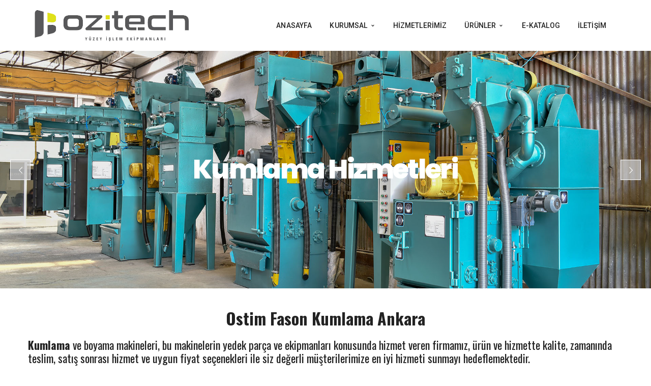

--- FILE ---
content_type: text/html; charset=UTF-8
request_url: https://www.ostimfasonkumlama.com/
body_size: 9646
content:
<!DOCTYPE html>
<!-- Open Html -->
<html lang="tr-TR">
	<!-- Open Head -->
	<head>
				<meta charset="UTF-8"/>

<meta name="viewport" content="width=device-width, initial-scale=1, maximum-scale=1">


<link rel="pingback" href="https://www.ostimfasonkumlama.com/xmlrpc.php"/>
    <link rel="shortcut icon" href="https://www.ostimfasonkumlama.com/wp-content/uploads/2018/09/indir.png" />

    <link rel="apple-touch-icon" sizes="144x144" href="https://www.ostimfasonkumlama.com/wp-content/uploads/2018/09/indir.png">

    <link rel="apple-touch-icon" sizes="114x114" href="">

    <link rel="apple-touch-icon" sizes="72x72" href="https://www.ostimfasonkumlama.com/wp-content/uploads/2018/09/indir.png">

    <link rel="apple-touch-icon" sizes="57x57" href="https://www.ostimfasonkumlama.com/wp-content/uploads/2018/09/indir.png">

<!--[if lt IE 9]>
<script src="https://oss.maxcdn.com/html5shiv/3.7.2/html5shiv.min.js"></script>
<script src="https://oss.maxcdn.com/respond/1.4.2/respond.min.js"></script>
<script src="https://css3-mediaqueries-js.googlecode.com/svn/trunk/css3-mediaqueries.js"></script>
<![endif]--><title>Ostim Fason Kumlama &#8211; Ankara Kumlama | Kumlama Yapan Firmalar | Ostim Kumlama | İvedik Kumlama</title>
<link rel='dns-prefetch' href='//fonts.googleapis.com' />
<link rel='dns-prefetch' href='//s.w.org' />
<link rel="alternate" type="application/rss+xml" title="Ostim Fason Kumlama &raquo; beslemesi" href="https://www.ostimfasonkumlama.com/feed/" />
<link rel="alternate" type="application/rss+xml" title="Ostim Fason Kumlama &raquo; yorum beslemesi" href="https://www.ostimfasonkumlama.com/comments/feed/" />
		<script type="text/javascript">
			window._wpemojiSettings = {"baseUrl":"https:\/\/s.w.org\/images\/core\/emoji\/11\/72x72\/","ext":".png","svgUrl":"https:\/\/s.w.org\/images\/core\/emoji\/11\/svg\/","svgExt":".svg","source":{"concatemoji":"https:\/\/www.ostimfasonkumlama.com\/wp-includes\/js\/wp-emoji-release.min.js?ver=4.9.15"}};
			!function(a,b,c){function d(a,b){var c=String.fromCharCode;l.clearRect(0,0,k.width,k.height),l.fillText(c.apply(this,a),0,0);var d=k.toDataURL();l.clearRect(0,0,k.width,k.height),l.fillText(c.apply(this,b),0,0);var e=k.toDataURL();return d===e}function e(a){var b;if(!l||!l.fillText)return!1;switch(l.textBaseline="top",l.font="600 32px Arial",a){case"flag":return!(b=d([55356,56826,55356,56819],[55356,56826,8203,55356,56819]))&&(b=d([55356,57332,56128,56423,56128,56418,56128,56421,56128,56430,56128,56423,56128,56447],[55356,57332,8203,56128,56423,8203,56128,56418,8203,56128,56421,8203,56128,56430,8203,56128,56423,8203,56128,56447]),!b);case"emoji":return b=d([55358,56760,9792,65039],[55358,56760,8203,9792,65039]),!b}return!1}function f(a){var c=b.createElement("script");c.src=a,c.defer=c.type="text/javascript",b.getElementsByTagName("head")[0].appendChild(c)}var g,h,i,j,k=b.createElement("canvas"),l=k.getContext&&k.getContext("2d");for(j=Array("flag","emoji"),c.supports={everything:!0,everythingExceptFlag:!0},i=0;i<j.length;i++)c.supports[j[i]]=e(j[i]),c.supports.everything=c.supports.everything&&c.supports[j[i]],"flag"!==j[i]&&(c.supports.everythingExceptFlag=c.supports.everythingExceptFlag&&c.supports[j[i]]);c.supports.everythingExceptFlag=c.supports.everythingExceptFlag&&!c.supports.flag,c.DOMReady=!1,c.readyCallback=function(){c.DOMReady=!0},c.supports.everything||(h=function(){c.readyCallback()},b.addEventListener?(b.addEventListener("DOMContentLoaded",h,!1),a.addEventListener("load",h,!1)):(a.attachEvent("onload",h),b.attachEvent("onreadystatechange",function(){"complete"===b.readyState&&c.readyCallback()})),g=c.source||{},g.concatemoji?f(g.concatemoji):g.wpemoji&&g.twemoji&&(f(g.twemoji),f(g.wpemoji)))}(window,document,window._wpemojiSettings);
		</script>
		<style type="text/css">
img.wp-smiley,
img.emoji {
	display: inline !important;
	border: none !important;
	box-shadow: none !important;
	height: 1em !important;
	width: 1em !important;
	margin: 0 .07em !important;
	vertical-align: -0.1em !important;
	background: none !important;
	padding: 0 !important;
}
</style>
<link rel='stylesheet' id='pt-cv-public-style-css'  href='https://www.ostimfasonkumlama.com/wp-content/plugins/content-views-query-and-display-post-page/public/assets/css/cv.css?ver=2.4.0.7' type='text/css' media='all' />
<link rel='stylesheet' id='contact-form-7-css'  href='https://www.ostimfasonkumlama.com/wp-content/plugins/contact-form-7/includes/css/styles.css?ver=5.0.3' type='text/css' media='all' />
<link rel='stylesheet' id='rs-plugin-settings-css'  href='https://www.ostimfasonkumlama.com/wp-content/plugins/revslider/public/assets/css/rs6.css?ver=6.4.6' type='text/css' media='all' />
<style id='rs-plugin-settings-inline-css' type='text/css'>
#rs-demo-id {}
</style>
<link rel='stylesheet' id='wpsw_social-icons-css'  href='https://www.ostimfasonkumlama.com/wp-content/plugins/wp-social-widget/assets/css/social-icons.css?ver=2.2.2' type='text/css' media='all' />
<link rel='stylesheet' id='wpsw_social-css-css'  href='https://www.ostimfasonkumlama.com/wp-content/plugins/wp-social-widget/assets/css/social-style.css?ver=2.2.2' type='text/css' media='all' />
<link rel='stylesheet' id='xmenu-menu-amination-css'  href='https://www.ostimfasonkumlama.com/wp-content/themes/ozi/g5plus-framework/xmenu/assets/css/amination.css?ver=4.9.15' type='text/css' media='all' />
<link rel='stylesheet' id='xmenu-menu-style-css'  href='https://www.ostimfasonkumlama.com/wp-content/themes/ozi/g5plus-framework/xmenu/assets/css/style.css?ver=4.9.15' type='text/css' media='all' />
<link rel='stylesheet' id='js_composer_front-css'  href='https://www.ostimfasonkumlama.com/wp-content/plugins/js_composer/assets/css/js_composer.min.css?ver=5.5.2' type='text/css' media='all' />
<link rel='stylesheet' id='g5plus_framework_font_awesome-css'  href='https://www.ostimfasonkumlama.com/wp-content/themes/ozi/assets/plugins/fonts-awesome/css/font-awesome.min.css?ver=4.9.15' type='text/css' media='all' />
<link rel='stylesheet' id='g5plus_framework_font_awesome_animation-css'  href='https://www.ostimfasonkumlama.com/wp-content/themes/ozi/assets/plugins/fonts-awesome/css/font-awesome-animation.min.css?ver=4.9.15' type='text/css' media='all' />
<link rel='stylesheet' id='g5plus_framework_bootstrap-css'  href='https://www.ostimfasonkumlama.com/wp-content/themes/ozi/assets/plugins/bootstrap/css/bootstrap.min.css?ver=4.9.15' type='text/css' media='all' />
<link rel='stylesheet' id='g5plus_framework_flat_icon-css'  href='https://www.ostimfasonkumlama.com/wp-content/themes/ozi/assets/plugins/flaticon/css/flaticon.css?ver=4.9.15' type='text/css' media='all' />
<link rel='stylesheet' id='g5plus_framework_owl_carousel-css'  href='https://www.ostimfasonkumlama.com/wp-content/themes/ozi/assets/plugins/owl-carousel/owl.carousel.min.css?ver=4.9.15' type='text/css' media='all' />
<link rel='stylesheet' id='g5plus_framework_owl_carousel_theme-css'  href='https://www.ostimfasonkumlama.com/wp-content/themes/ozi/assets/plugins/owl-carousel/owl.theme.min.css?ver=4.9.15' type='text/css' media='all' />
<link rel='stylesheet' id='g5plus_framework_owl_carousel_transitions-css'  href='https://www.ostimfasonkumlama.com/wp-content/themes/ozi/assets/plugins/owl-carousel/owl.transitions.css?ver=4.9.15' type='text/css' media='all' />
<link rel='stylesheet' id='g5plus_framework_prettyPhoto-css'  href='https://www.ostimfasonkumlama.com/wp-content/themes/ozi/assets/plugins/prettyPhoto/css/prettyPhoto.css?ver=4.9.15' type='text/css' media='all' />
<link rel='stylesheet' id='g5plus_framework_peffect_scrollbar-css'  href='https://www.ostimfasonkumlama.com/wp-content/themes/ozi/assets/plugins/perfect-scrollbar/css/perfect-scrollbar.min.css?ver=4.9.15' type='text/css' media='all' />
<link rel='stylesheet' id='g5plus_framework_style-css'  href='https://www.ostimfasonkumlama.com/wp-content/themes/ozi/style.min.css?ver=4.9.15' type='text/css' media='all' />
<link rel='stylesheet' id='g5plus_framework_vc_customize_css-css'  href='https://www.ostimfasonkumlama.com/wp-content/themes/ozi/assets/css/vc-customize.min.css?ver=4.9.15' type='text/css' media='all' />
<link rel='stylesheet' id='redux-google-fonts-g5plus_darna_options-css'  href='https://fonts.googleapis.com/css?family=Oswald%3A300%2C400%2C700%7CRoboto%3A100%2C300%2C400%2C500%2C700%2C900%2C100italic%2C300italic%2C400italic%2C500italic%2C700italic%2C900italic%7CLato%3A100%2C300%2C400%2C700%2C900%2C100italic%2C300italic%2C400italic%2C700italic%2C900italic&#038;ver=1658487752' type='text/css' media='all' />
<script type='text/javascript' src='https://www.ostimfasonkumlama.com/wp-includes/js/jquery/jquery.js?ver=1.12.4'></script>
<script type='text/javascript' src='https://www.ostimfasonkumlama.com/wp-includes/js/jquery/jquery-migrate.min.js?ver=1.4.1'></script>
<script type='text/javascript' src='https://www.ostimfasonkumlama.com/wp-content/plugins/revslider/public/assets/js/rbtools.min.js?ver=6.4.4'></script>
<script type='text/javascript' src='https://www.ostimfasonkumlama.com/wp-content/plugins/revslider/public/assets/js/rs6.min.js?ver=6.4.6'></script>
<link rel='https://api.w.org/' href='https://www.ostimfasonkumlama.com/wp-json/' />
<link rel="EditURI" type="application/rsd+xml" title="RSD" href="https://www.ostimfasonkumlama.com/xmlrpc.php?rsd" />
<link rel="wlwmanifest" type="application/wlwmanifest+xml" href="https://www.ostimfasonkumlama.com/wp-includes/wlwmanifest.xml" /> 
<meta name="generator" content="WordPress 4.9.15" />
<link rel="canonical" href="https://www.ostimfasonkumlama.com/" />
<link rel='shortlink' href='https://www.ostimfasonkumlama.com/' />
<link rel="alternate" type="application/json+oembed" href="https://www.ostimfasonkumlama.com/wp-json/oembed/1.0/embed?url=https%3A%2F%2Fwww.ostimfasonkumlama.com%2F" />
<link rel="alternate" type="text/xml+oembed" href="https://www.ostimfasonkumlama.com/wp-json/oembed/1.0/embed?url=https%3A%2F%2Fwww.ostimfasonkumlama.com%2F&#038;format=xml" />
<style type="text/css">
                                     </style><meta name="generator" content="Powered by WPBakery Page Builder - drag and drop page builder for WordPress."/>
<!--[if lte IE 9]><link rel="stylesheet" type="text/css" href="https://www.ostimfasonkumlama.com/wp-content/plugins/js_composer/assets/css/vc_lte_ie9.min.css" media="screen"><![endif]--><meta name="generator" content="Powered by Slider Revolution 6.4.6 - responsive, Mobile-Friendly Slider Plugin for WordPress with comfortable drag and drop interface." />
<script type="text/javascript">function setREVStartSize(e){
			//window.requestAnimationFrame(function() {				 
				window.RSIW = window.RSIW===undefined ? window.innerWidth : window.RSIW;	
				window.RSIH = window.RSIH===undefined ? window.innerHeight : window.RSIH;	
				try {								
					var pw = document.getElementById(e.c).parentNode.offsetWidth,
						newh;
					pw = pw===0 || isNaN(pw) ? window.RSIW : pw;
					e.tabw = e.tabw===undefined ? 0 : parseInt(e.tabw);
					e.thumbw = e.thumbw===undefined ? 0 : parseInt(e.thumbw);
					e.tabh = e.tabh===undefined ? 0 : parseInt(e.tabh);
					e.thumbh = e.thumbh===undefined ? 0 : parseInt(e.thumbh);
					e.tabhide = e.tabhide===undefined ? 0 : parseInt(e.tabhide);
					e.thumbhide = e.thumbhide===undefined ? 0 : parseInt(e.thumbhide);
					e.mh = e.mh===undefined || e.mh=="" || e.mh==="auto" ? 0 : parseInt(e.mh,0);		
					if(e.layout==="fullscreen" || e.l==="fullscreen") 						
						newh = Math.max(e.mh,window.RSIH);					
					else{					
						e.gw = Array.isArray(e.gw) ? e.gw : [e.gw];
						for (var i in e.rl) if (e.gw[i]===undefined || e.gw[i]===0) e.gw[i] = e.gw[i-1];					
						e.gh = e.el===undefined || e.el==="" || (Array.isArray(e.el) && e.el.length==0)? e.gh : e.el;
						e.gh = Array.isArray(e.gh) ? e.gh : [e.gh];
						for (var i in e.rl) if (e.gh[i]===undefined || e.gh[i]===0) e.gh[i] = e.gh[i-1];
											
						var nl = new Array(e.rl.length),
							ix = 0,						
							sl;					
						e.tabw = e.tabhide>=pw ? 0 : e.tabw;
						e.thumbw = e.thumbhide>=pw ? 0 : e.thumbw;
						e.tabh = e.tabhide>=pw ? 0 : e.tabh;
						e.thumbh = e.thumbhide>=pw ? 0 : e.thumbh;					
						for (var i in e.rl) nl[i] = e.rl[i]<window.RSIW ? 0 : e.rl[i];
						sl = nl[0];									
						for (var i in nl) if (sl>nl[i] && nl[i]>0) { sl = nl[i]; ix=i;}															
						var m = pw>(e.gw[ix]+e.tabw+e.thumbw) ? 1 : (pw-(e.tabw+e.thumbw)) / (e.gw[ix]);					
						newh =  (e.gh[ix] * m) + (e.tabh + e.thumbh);
					}				
					if(window.rs_init_css===undefined) window.rs_init_css = document.head.appendChild(document.createElement("style"));					
					document.getElementById(e.c).height = newh+"px";
					window.rs_init_css.innerHTML += "#"+e.c+"_wrapper { height: "+newh+"px }";				
				} catch(e){
					console.log("Failure at Presize of Slider:" + e)
				}					   
			//});
		  };</script>
<style id="g5plus_custom_style"></style><link rel="stylesheet" type="text/css" media="all" href="https://www.ostimfasonkumlama.com/wp-admin/admin-ajax.php?action=header-custom-css&amp;current_page_id=106"/><style type="text/css" title="dynamic-css" class="options-output">body{font-family:Arial, Helvetica, sans-serif;font-weight:400;font-style:normal;font-size:14px;}h1{font-family:Oswald;font-weight:400;font-style:normal;font-size:32px;}h2{font-family:Oswald;font-weight:400;font-style:normal;font-size:24px;}h3{font-family:Oswald;font-weight:400;font-style:normal;font-size:22px;}h4{font-family:Oswald;font-weight:400;font-style:normal;font-size:18px;}h5{font-family:Oswald;font-weight:400;font-style:normal;font-size:16px;}h6{font-family:Oswald;font-weight:400;font-style:normal;font-size:12px;}{font-family:Roboto;}{font-family:Lato;}{font-family:Oswald;}</style><style type="text/css" data-type="vc_shortcodes-custom-css">.vc_custom_1623485248952{padding-top: 40px !important;}.vc_custom_1623484625799{padding-top: 80px !important;padding-bottom: 80px !important;}.vc_custom_1623484816453{padding-top: 30px !important;padding-bottom: 80px !important;}</style><noscript><style type="text/css"> .wpb_animate_when_almost_visible { opacity: 1; }</style></noscript>	</head>
	<!-- Close Head -->
	<body data-rsssl=1 class="home page-template-default page page-id-106 footer-static header-1 wpb-js-composer js-comp-ver-5.5.2 vc_responsive">
		
		<!-- Open Wrapper -->
		<div id="wrapper">

				<header id="header" class="main-header header-1 header-mobile-sticky header-mobile-4 menu-drop-fly">
	<div class="container header-mobile-wrapper">
	<div class="header-mobile-inner header-mobile-4">
		<div class="toggle-icon-wrapper" data-ref="main-menu" data-drop-type="fly">
			<div class="toggle-icon"> <span></span></div>
		</div>

		<div class="header-customize">
								</div>

					<div class="header-logo-mobile">
				<a  href="https://www.ostimfasonkumlama.com/" title="Ostim Fason Kumlama - Ankara Kumlama | Kumlama Yapan Firmalar | Ostim Kumlama | İvedik Kumlama" rel="home">
					<img src="https://www.ostimfasonkumlama.com/wp-content/uploads/2018/09/siyah.png" alt="Ostim Fason Kumlama - Ankara Kumlama | Kumlama Yapan Firmalar | Ostim Kumlama | İvedik Kumlama" />
				</a>
			</div>
			</div>
</div>	<div class="container header-desktop-wrapper">
		<div class="header-left">
			<div class="header-logo">
	<a  href="https://www.ostimfasonkumlama.com/" title="Ostim Fason Kumlama - Ankara Kumlama | Kumlama Yapan Firmalar | Ostim Kumlama | İvedik Kumlama" rel="home">
		<img src="https://www.ostimfasonkumlama.com/wp-content/uploads/2018/09/siyah.png" alt="Ostim Fason Kumlama - Ankara Kumlama | Kumlama Yapan Firmalar | Ostim Kumlama | İvedik Kumlama" />
	</a>
</div>		</div>
		<div class="header-right">
							<div id="primary-menu" class="menu-wrapper">
					<ul id="main-menu" class="main-menu menu-drop-fly x-nav-menu x-nav-menu_main-menu x-animate-sign-flip" data-breakpoint="991" >		<li class="menu-fly-search">
			<form  method="get" action="https://www.ostimfasonkumlama.com">
				<input type="text" name="s" placeholder="Search...">
				<button type="submit"><i class="fa fa-search"></i></button>
			</form>
		</li>
		<li id="menu-item-773" class="menu-item menu-item-type-custom menu-item-object-custom x-menu-item x-sub-menu-standard"><a href="http://www.ozitech.com.tr/" class="x-menu-a-text"><span class="x-menu-text">Anasayfa</span></a></li><li id="menu-item-774" class="menu-item menu-item-type-custom menu-item-object-custom menu-item-has-children x-menu-item x-sub-menu-multi-column"><a href="#" class="x-menu-a-text"><span class="x-menu-text">Kurumsal</span><b class="x-caret"></b></a>			<ul class="x-sub-menu x-sub-menu-multi-column x-list-style-none x-animate-sign-flip">
		<li id="menu-item-956" class="menu-item menu-item-type-post_type menu-item-object-page x-menu-item x-sub-menu-standard"><a href="https://www.ostimfasonkumlama.com/sirket-profili/" class="x-menu-a-text"><span class="x-menu-text">Şirket Profili</span></a></li><li id="menu-item-964" class="menu-item menu-item-type-post_type menu-item-object-page x-menu-item x-sub-menu-standard"><a href="https://www.ostimfasonkumlama.com/kalite-politikasi/" class="x-menu-a-text"><span class="x-menu-text">Kalite Politikası</span></a></li></ul></li><li id="menu-item-1455" class="menu-item menu-item-type-post_type menu-item-object-page x-menu-item x-sub-menu-standard"><a href="https://www.ostimfasonkumlama.com/hizmetlerimiz/" class="x-menu-a-text"><span class="x-menu-text">HİZMETLERİMİZ</span></a></li><li id="menu-item-974" class="menu-item menu-item-type-custom menu-item-object-custom menu-item-has-children x-menu-item x-sub-menu-multi-column"><a href="#" class="x-menu-a-text"><span class="x-menu-text">Ürünler</span><b class="x-caret"></b></a>			<ul class="x-sub-menu x-sub-menu-multi-column x-list-style-none x-animate-sign-flip">
		<li id="menu-item-977" class="menu-item menu-item-type-post_type menu-item-object-page x-menu-item x-sub-menu-standard"><a href="https://www.ostimfasonkumlama.com/kumlama-makinalari-yedek-parca-ve-ekipmanlari/" class="x-menu-a-text"><span class="x-menu-text">KUMLAMA MAKİNALARI YEDEK PARÇA VE EKİPMANLARI</span></a></li><li id="menu-item-980" class="menu-item menu-item-type-post_type menu-item-object-page x-menu-item x-sub-menu-standard"><a href="https://www.ostimfasonkumlama.com/kumlama-makinalari/" class="x-menu-a-text"><span class="x-menu-text">KUMLAMA MAKİNALARI</span></a></li><li id="menu-item-1001" class="menu-item menu-item-type-post_type menu-item-object-page x-menu-item x-sub-menu-standard"><a href="https://www.ostimfasonkumlama.com/diger-ekipmanlar/" class="x-menu-a-text"><span class="x-menu-text">DİĞER EKİPMANLAR</span></a></li></ul></li><li id="menu-item-967" class="menu-item menu-item-type-post_type menu-item-object-page x-menu-item x-sub-menu-standard"><a href="https://www.ostimfasonkumlama.com/e-katalog/" class="x-menu-a-text"><span class="x-menu-text">e-KATALOG</span></a></li><li id="menu-item-970" class="menu-item menu-item-type-post_type menu-item-object-page x-menu-item x-sub-menu-standard"><a href="https://www.ostimfasonkumlama.com/iletisim/" class="x-menu-a-text"><span class="x-menu-text">İletişim</span></a></li></ul>			<div class="header-customize">
							</div>
		<div class="main-menu-overlay"></div>
				</div>
					</div>
	</div>
</header>		

			<!-- Open Wrapper Content -->
			<div id="wrapper-content" class="clearfix">

			<main role="main" class="site-content-page">
									<div class="site-content-page-inner ">
				<div class="page-content">
                    <div id="post-106" class="post-106 page type-page status-publish hentry">
	<div class="entry-content">
		<div class="fullwidth" ><div class="vc_row wpb_row vc_row-fluid"><div class="wpb_column vc_column_container vc_col-sm-12"><div class="vc_column-inner "><div class="wpb_wrapper"><div class="wpb_revslider_element wpb_content_element">
			<!-- START Home 1 REVOLUTION SLIDER 6.4.6 --><p class="rs-p-wp-fix"></p>
			<rs-module-wrap id="rev_slider_1_1_wrapper" data-source="gallery" style="background:#E9E9E9;padding:0;margin:0px auto;margin-top:0;margin-bottom:0;max-width:;">
				<rs-module id="rev_slider_1_1" class=" rs-ov-hidden" style="" data-version="6.4.6">
					<rs-slides>
						<rs-slide data-key="rs-14" data-title="Slide 1" data-thumb="//www.ostimfasonkumlama.com/wp-content/uploads/2021/07/000001-100x50.jpg" data-anim="d:100;ms:1500;f:center;" data-in="o:0;r:cyc(10|6|3|0|-3|-6|-10);sx:1.2;sy:1.5;m:true;row:7;" data-out="a:false;">
							<img src="//www.ostimfasonkumlama.com/wp-content/uploads/2021/07/000001.jpg" title="000001" width="1920" height="700" class="rev-slidebg tp-rs-img" data-no-retina>
<!--
							--><rs-layer
								id="slider-1-slide-14-layer-0" 
								data-type="text"
								data-color="#fff"
								data-rsp_ch="on"
								data-xy="x:c;y:c;"
								data-text="w:normal;s:80;l:90;ls:-4;fw:800;"
								data-dim="minh:0px;"
								data-frame_0="x:175%;o:1;"
								data-frame_0_mask="u:t;x:-100%;"
								data-frame_1="e:power3.out;sp:1000;"
								data-frame_1_mask="u:t;"
								data-frame_999="o:0;st:w;"
								style="z-index:5;font-family:Poppins;"
							>Kumlama Hizmetleri 
							</rs-layer><!--
-->						</rs-slide>
						<rs-slide data-key="rs-20" data-title="Slide 1" data-thumb="//www.ostimfasonkumlama.com/wp-content/uploads/2022/07/0264-100x50.jpg" data-anim="d:100;ms:1500;f:center;" data-in="o:0;r:cyc(10|6|3|0|-3|-6|-10);sx:1.2;sy:1.5;m:true;row:7;" data-out="a:false;">
							<img src="//www.ostimfasonkumlama.com/wp-content/uploads/2022/07/0264.jpg" title="0264" width="1920" height="700" class="rev-slidebg tp-rs-img" data-no-retina>
<!--
							--><rs-layer
								id="slider-1-slide-20-layer-0" 
								data-type="text"
								data-color="#fff"
								data-rsp_ch="on"
								data-xy="x:c;xo:-17px;y:c;yo:-217px;"
								data-text="w:normal;s:65;l:65;ls:0px;fw:800;"
								data-dim="minh:0px;"
								data-frame_0="x:175%;o:1;"
								data-frame_0_mask="u:t;x:-100%;"
								data-frame_1="e:power3.out;sp:1000;"
								data-frame_1_mask="u:t;"
								data-frame_999="o:0;st:w;"
								style="z-index:5;font-family:Poppins;"
							>Otomatik Makinalarda<br />Kumlama Hizmetleri 
							</rs-layer><!--
-->						</rs-slide>
						<rs-slide data-key="rs-25" data-title="Slide 1" data-thumb="//www.ostimfasonkumlama.com/wp-content/uploads/2022/07/fgdfr-100x50.jpg" data-anim="d:100;ms:1500;f:center;" data-in="o:0;r:cyc(10|6|3|0|-3|-6|-10);sx:1.2;sy:1.5;m:true;row:7;" data-out="a:false;">
							<img src="//www.ostimfasonkumlama.com/wp-content/uploads/2022/07/fgdfr.jpg" title="fgdfr" width="1920" height="700" class="rev-slidebg tp-rs-img" data-no-retina>
<!---->						</rs-slide>
						<rs-slide data-key="rs-13" data-title="Slide 1" data-thumb="//www.ostimfasonkumlama.com/wp-content/uploads/2022/07/6947-100x50.jpg" data-anim="d:100;ms:1500;f:center;" data-in="o:0;r:cyc(10|6|3|0|-3|-6|-10);sx:1.2;sy:1.5;m:true;row:7;" data-out="a:false;">
							<img src="//www.ostimfasonkumlama.com/wp-content/uploads/2022/07/6947.jpg" title="6947" width="1920" height="700" class="rev-slidebg tp-rs-img" data-no-retina>
<!---->						</rs-slide>
						<rs-slide data-key="rs-21" data-title="Slide 1" data-thumb="//www.ostimfasonkumlama.com/wp-content/uploads/2022/07/6999-100x50.jpg" data-anim="d:100;ms:1500;f:center;" data-in="o:0;r:cyc(10|6|3|0|-3|-6|-10);sx:1.2;sy:1.5;m:true;row:7;" data-out="a:false;">
							<img src="//www.ostimfasonkumlama.com/wp-content/uploads/2022/07/6999.jpg" title="6999" width="1920" height="700" class="rev-slidebg tp-rs-img" data-no-retina>
<!---->						</rs-slide>
						<rs-slide data-key="rs-19" data-title="Slide 1" data-thumb="//www.ostimfasonkumlama.com/wp-content/uploads/2022/07/021564-100x50.jpg" data-anim="d:100;ms:1500;f:center;" data-in="o:0;r:cyc(10|6|3|0|-3|-6|-10);sx:1.2;sy:1.5;m:true;row:7;" data-out="a:false;">
							<img src="//www.ostimfasonkumlama.com/wp-content/uploads/2022/07/021564.jpg" title="021564" width="1920" height="700" class="rev-slidebg tp-rs-img" data-no-retina>
<!--
							--><rs-layer
								id="slider-1-slide-19-layer-0" 
								data-type="text"
								data-color="#fff"
								data-rsp_ch="on"
								data-xy="x:c;xo:-64px;y:c;yo:296px;"
								data-text="w:normal;s:55;l:90;ls:-4;fw:800;"
								data-dim="minh:0px;"
								data-frame_0="x:175%;o:1;"
								data-frame_0_mask="u:t;x:-100%;"
								data-frame_1="e:power3.out;sp:1000;"
								data-frame_1_mask="u:t;"
								data-frame_999="o:0;st:w;"
								style="z-index:9;font-family:Poppins;"
							>Öncesi - Sonrası 
							</rs-layer><!--

							--><rs-layer
								id="slider-1-slide-19-layer-2" 
								data-type="text"
								data-color="#fff"
								data-rsp_ch="on"
								data-xy="x:c;xo:-75px;y:c;yo:-303px;"
								data-text="w:normal;s:55;l:90;ls:-4;fw:800;"
								data-dim="minh:0px;"
								data-frame_0="x:175%;o:1;"
								data-frame_0_mask="u:t;x:-100%;"
								data-frame_1="e:power3.out;sp:1000;"
								data-frame_1_mask="u:t;"
								data-frame_999="o:0;st:w;"
								style="z-index:8;font-family:Poppins;"
							>Kumlama Hizmetleri 
							</rs-layer><!--
-->						</rs-slide>
						<rs-slide data-key="rs-17" data-title="Slide 1" data-thumb="//www.ostimfasonkumlama.com/wp-content/uploads/2021/07/000002-100x50.jpg" data-anim="d:100;ms:1500;f:center;" data-in="o:0;r:cyc(10|6|3|0|-3|-6|-10);sx:1.2;sy:1.5;m:true;row:7;" data-out="a:false;">
							<img src="//www.ostimfasonkumlama.com/wp-content/uploads/2021/07/000002.jpg" title="000002" width="1920" height="700" class="rev-slidebg tp-rs-img" data-no-retina>
<!--
							--><rs-layer
								id="slider-1-slide-17-layer-1" 
								data-type="text"
								data-color="#fff"
								data-rsp_ch="on"
								data-xy="x:c;xo:-95px;y:c;yo:30px;"
								data-text="w:normal;s:80;l:90;ls:-4;fw:800;"
								data-dim="minh:0px;"
								data-frame_999="o:0;st:w;"
								style="z-index:5;font-family:Poppins;"
							>Savunma Sanayi <br />Kumlama 
							</rs-layer><!--
-->						</rs-slide>
						<rs-slide data-key="rs-15" data-title="Slide 1" data-thumb="//www.ostimfasonkumlama.com/wp-content/uploads/2021/07/000003-100x50.jpg" data-anim="d:100;ms:1500;f:center;" data-in="o:0;r:cyc(10|6|3|0|-3|-6|-10);sx:1.2;sy:1.5;m:true;row:7;" data-out="a:false;">
							<img src="//www.ostimfasonkumlama.com/wp-content/uploads/2021/07/000003.jpg" title="000003" width="1920" height="700" class="rev-slidebg tp-rs-img" data-no-retina>
<!---->						</rs-slide>
						<rs-slide data-key="rs-16" data-title="Slide 1" data-thumb="//www.ostimfasonkumlama.com/wp-content/uploads/2021/07/000004-100x50.jpg" data-anim="d:100;ms:1500;f:center;" data-in="o:0;r:cyc(10|6|3|0|-3|-6|-10);sx:1.2;sy:1.5;m:true;row:7;" data-out="a:false;">
							<img src="//www.ostimfasonkumlama.com/wp-content/uploads/2021/07/000004.jpg" title="000004" width="1920" height="700" class="rev-slidebg tp-rs-img" data-no-retina>
<!--
							--><rs-layer
								id="slider-1-slide-16-layer-3" 
								data-type="text"
								data-color="#fff"
								data-rsp_ch="on"
								data-xy="x:c;y:c;"
								data-text="w:normal;s:80;l:90;ls:-4;fw:800;"
								data-dim="minh:0px;"
								data-frame_999="o:0;st:w;"
								style="z-index:5;font-family:Poppins;"
							>Metal Kumlama 
							</rs-layer><!--
-->						</rs-slide>
						<rs-slide data-key="rs-1" data-title="Slide 1" data-thumb="//www.ostimfasonkumlama.com/wp-content/uploads/2021/07/000005-100x50.jpg" data-anim="d:100;ms:1500;f:center;" data-in="o:0;r:cyc(10|6|3|0|-3|-6|-10);sx:1.2;sy:1.5;m:true;row:7;" data-out="a:false;">
							<img src="//www.ostimfasonkumlama.com/wp-content/uploads/2021/07/000005.jpg" title="000005" width="1920" height="700" class="rev-slidebg tp-rs-img" data-no-retina>
<!--
							--><rs-layer
								id="slider-1-slide-1-layer-4" 
								data-type="text"
								data-color="#fff"
								data-rsp_ch="on"
								data-xy="x:c;y:c;"
								data-text="w:normal;s:80;l:90;ls:-4;fw:800;"
								data-dim="minh:0px;"
								data-frame_999="o:0;st:w;"
								style="z-index:5;font-family:Poppins;"
							>Çelik Kumlama  
							</rs-layer><!--
-->						</rs-slide>
						<rs-slide data-key="rs-12" data-title="Slide 1" data-thumb="//www.ostimfasonkumlama.com/wp-content/uploads/2021/07/000006-100x50.jpg" data-anim="d:100;ms:1500;f:center;" data-in="o:0;r:cyc(10|6|3|0|-3|-6|-10);sx:1.2;sy:1.5;m:true;row:7;" data-out="a:false;">
							<img src="//www.ostimfasonkumlama.com/wp-content/uploads/2021/07/000006.jpg" title="000006" width="1920" height="700" class="rev-slidebg tp-rs-img" data-no-retina>
<!--
							--><rs-layer
								id="slider-1-slide-12-layer-5" 
								data-type="text"
								data-color="#fff"
								data-rsp_ch="on"
								data-xy="x:c;y:c;"
								data-text="w:normal;s:80;l:90;ls:-4;fw:800;"
								data-dim="minh:0px;"
								data-frame_999="o:0;st:w;"
								style="z-index:5;font-family:Poppins;"
							>Alüminyum Kumlama  
							</rs-layer><!--
-->						</rs-slide>
						<rs-slide data-key="rs-22" data-title="Slide 1" data-thumb="//www.ostimfasonkumlama.com/wp-content/uploads/2022/07/ft56-100x50.jpg" data-anim="d:100;ms:1500;f:center;" data-in="o:0;r:cyc(10|6|3|0|-3|-6|-10);sx:1.2;sy:1.5;m:true;row:7;" data-out="a:false;">
							<img src="//www.ostimfasonkumlama.com/wp-content/uploads/2022/07/ft56.jpg" title="ft56" width="1920" height="700" class="rev-slidebg tp-rs-img" data-no-retina>
<!---->						</rs-slide>
						<rs-slide data-key="rs-23" data-title="Slide 1" data-thumb="//www.ostimfasonkumlama.com/wp-content/uploads/2022/07/6947-100x50.jpg" data-anim="d:100;ms:1500;f:center;" data-in="o:0;r:cyc(10|6|3|0|-3|-6|-10);sx:1.2;sy:1.5;m:true;row:7;" data-out="a:false;">
							<img src="//www.ostimfasonkumlama.com/wp-content/uploads/2022/07/6947.jpg" title="6947" width="1920" height="700" class="rev-slidebg tp-rs-img" data-no-retina>
<!---->						</rs-slide>
						<rs-slide data-key="rs-24" data-title="Slide 1" data-thumb="//www.ostimfasonkumlama.com/wp-content/uploads/2021/07/000006-100x50.jpg" data-anim="d:100;ms:1500;f:center;" data-in="o:0;r:cyc(10|6|3|0|-3|-6|-10);sx:1.2;sy:1.5;m:true;row:7;" data-out="a:false;">
							<img src="//www.ostimfasonkumlama.com/wp-content/uploads/2021/07/000006.jpg" title="000006" width="1920" height="700" class="rev-slidebg tp-rs-img" data-no-retina>
<!--
							--><rs-layer
								id="slider-1-slide-24-layer-5" 
								data-type="text"
								data-color="#fff"
								data-rsp_ch="on"
								data-xy="x:c;y:c;"
								data-text="w:normal;s:80;l:90;ls:-4;fw:800;"
								data-dim="minh:0px;"
								data-frame_999="o:0;st:w;"
								style="z-index:5;font-family:Poppins;"
							>Alüminyum Kumlama  
							</rs-layer><!--
-->						</rs-slide>
					</rs-slides>
				</rs-module>
				<script type="text/javascript">
					setREVStartSize({c: 'rev_slider_1_1',rl:[1240,1024,778,480],el:[700],gw:[1920],gh:[700],type:'standard',justify:'',layout:'fullwidth',mh:"0"});
					var	revapi1,
						tpj;
					function revinit_revslider11() {
					jQuery(function() {
						tpj = jQuery;
						revapi1 = tpj("#rev_slider_1_1");
						tpj.noConflict();
						if(revapi1==undefined || revapi1.revolution == undefined){
							revslider_showDoubleJqueryError("rev_slider_1_1");
						}else{
							revapi1.revolution({
								DPR:"dpr",
								visibilityLevels:"1240,1024,778,480",
								gridwidth:1920,
								gridheight:700,
								autoHeight:true,
								hideLayerAtLimit:768,
								spinner:"spinner0",
								perspective:600,
								perspectiveType:"local",
								editorheight:"700,768,960,720",
								responsiveLevels:"1240,1024,778,480",
								progressBar:{disableProgressBar:true},
								navigation: {
									mouseScrollNavigation:false,
									wheelCallDelay:1000,
									touch: {
										touchenabled:true
									},
									arrows: {
										enable:true,
										style:"persephone",
										hide_onmobile:true,
										left: {

										},
										right: {

										}
									}
								},
								fallbacks: {
									allowHTML5AutoPlayOnAndroid:true
								},
							});
						}
						
					});
					} // End of RevInitScript
				var once_revslider11 = false;
				if (document.readyState === "loading") {document.addEventListener('readystatechange',function() { if((document.readyState === "interactive" || document.readyState === "complete") && !once_revslider11 ) { once_revslider11 = true; revinit_revslider11();}});} else {once_revslider11 = true; revinit_revslider11();}
				</script>
				<script>
					var htmlDivCss = unescape("%23rev_slider_1_1_wrapper%20.persephone.tparrows%20%7B%0A%09cursor%3Apointer%3B%0A%09background%3Argba%28201%2C201%2C201%2C0.75%29%3B%0A%09width%3A40px%3B%0A%09height%3A40px%3B%0A%09position%3Aabsolute%3B%0A%09display%3Ablock%3B%0A%09z-index%3A1000%3B%0A%20%20%20%20border%3A1px%20solid%20%23ffffff%3B%0A%7D%0A%23rev_slider_1_1_wrapper%20.persephone.tparrows%3Ahover%20%7B%0A%09background%3A%23000000%3B%0A%7D%0A%23rev_slider_1_1_wrapper%20.persephone.tparrows%3Abefore%20%7B%0A%09font-family%3A%20%27revicons%27%3B%0A%09font-size%3A15px%3B%0A%09color%3A%20%23ffffff%3B%0A%09display%3Ablock%3B%0A%09line-height%3A%2040px%3B%0A%09text-align%3A%20center%3B%0A%7D%0A%23rev_slider_1_1_wrapper%20.persephone.tparrows.tp-leftarrow%3Abefore%20%7B%0A%09content%3A%20%27%5Ce824%27%3B%0A%7D%0A%23rev_slider_1_1_wrapper%20.persephone.tparrows.tp-rightarrow%3Abefore%20%7B%0A%09content%3A%20%27%5Ce825%0A%27%3B%0A%7D%0A%0A%0A");
					var htmlDiv = document.getElementById('rs-plugin-settings-inline-css');
					if(htmlDiv) {
						htmlDiv.innerHTML = htmlDiv.innerHTML + htmlDivCss;
					}else{
						var htmlDiv = document.createElement('div');
						htmlDiv.innerHTML = '<style>' + htmlDivCss + '</style>';
						document.getElementsByTagName('head')[0].appendChild(htmlDiv.childNodes[0]);
					}
				</script>
				<script>
					var htmlDivCss = unescape("%0A%0A%0A%0A%0A%0A%0A%0A%0A%0A%0A%0A%0A%0A");
					var htmlDiv = document.getElementById('rs-plugin-settings-inline-css');
					if(htmlDiv) {
						htmlDiv.innerHTML = htmlDiv.innerHTML + htmlDivCss;
					}else{
						var htmlDiv = document.createElement('div');
						htmlDiv.innerHTML = '<style>' + htmlDivCss + '</style>';
						document.getElementsByTagName('head')[0].appendChild(htmlDiv.childNodes[0]);
					}
				</script>
			</rs-module-wrap>
			<!-- END REVOLUTION SLIDER -->
</div></div></div></div></div></div><div class="container" ><div class="vc_row wpb_row vc_row-fluid vc_custom_1623485248952"><div class="wpb_column vc_column_container vc_col-sm-12"><div class="vc_column-inner "><div class="wpb_wrapper">
	<div class="wpb_text_column wpb_content_element " >
		<div class="wpb_wrapper">
			<h1 style="text-align: center;"><strong>Ostim Fason Kumlama Ankara</strong></h1>
<h3><strong>Kumlama</strong> ve boyama makineleri, bu makinelerin yedek parça ve ekipmanları konusunda hizmet veren firmamız, ürün ve hizmette kalite, zamanında teslim, satış sonrası hizmet ve uygun fiyat seçenekleri ile siz değerli müşterilerimize en iyi hizmeti sunmayı hedeflemektedir.</h3>

		</div>
	</div>
</div></div></div></div></div><div class="container" ><div class="vc_row wpb_row vc_row-fluid vc_custom_1623484625799"><div class="wpb_column vc_column_container vc_col-sm-3"><div class="vc_column-inner "><div class="wpb_wrapper">
	<div  class="wpb_single_image wpb_content_element vc_align_center">
		
		<figure class="wpb_wrapper vc_figure">
			<div class="vc_single_image-wrapper   vc_box_border_grey"><img width="800" height="600" src="https://www.ostimfasonkumlama.com/wp-content/uploads/2021/07/v1.jpg" class="vc_single_image-img attachment-full" alt="" /></div>
		</figure>
	</div>
<div class="vc_empty_space"   style="height: 32px" ><span class="vc_empty_space_inner"></span></div>

	<div class="wpb_text_column wpb_content_element " >
		<div class="wpb_wrapper">
			<h2 style="text-align: center;">Ankara Ostim Metal Kumlama</h2>

		</div>
	</div>
</div></div></div><div class="wpb_column vc_column_container vc_col-sm-3"><div class="vc_column-inner "><div class="wpb_wrapper">
	<div  class="wpb_single_image wpb_content_element vc_align_center">
		
		<figure class="wpb_wrapper vc_figure">
			<div class="vc_single_image-wrapper   vc_box_border_grey"><img width="800" height="600" src="https://www.ostimfasonkumlama.com/wp-content/uploads/2021/07/222.jpg" class="vc_single_image-img attachment-full" alt="" /></div>
		</figure>
	</div>
<div class="vc_empty_space"   style="height: 32px" ><span class="vc_empty_space_inner"></span></div>

	<div class="wpb_text_column wpb_content_element " >
		<div class="wpb_wrapper">
			<h2 style="text-align: center;">Ankara Ostim Paslanmaz Kumlama</h2>

		</div>
	</div>
</div></div></div><div class="wpb_column vc_column_container vc_col-sm-3"><div class="vc_column-inner "><div class="wpb_wrapper">
	<div  class="wpb_single_image wpb_content_element vc_align_center">
		
		<figure class="wpb_wrapper vc_figure">
			<div class="vc_single_image-wrapper   vc_box_border_grey"><img width="800" height="600" src="https://www.ostimfasonkumlama.com/wp-content/uploads/2021/07/45.jpg" class="vc_single_image-img attachment-full" alt="" /></div>
		</figure>
	</div>
<div class="vc_empty_space"   style="height: 32px" ><span class="vc_empty_space_inner"></span></div>

	<div class="wpb_text_column wpb_content_element " >
		<div class="wpb_wrapper">
			<h2 style="text-align: center;">Ankara Ostim Aluminyum Kumlama</h2>

		</div>
	</div>
</div></div></div><div class="wpb_column vc_column_container vc_col-sm-3"><div class="vc_column-inner "><div class="wpb_wrapper">
	<div  class="wpb_single_image wpb_content_element vc_align_center">
		
		<figure class="wpb_wrapper vc_figure">
			<div class="vc_single_image-wrapper   vc_box_border_grey"><img width="800" height="600" src="https://www.ostimfasonkumlama.com/wp-content/uploads/2021/07/awd.jpg" class="vc_single_image-img attachment-full" alt="" /></div>
		</figure>
	</div>
<div class="vc_empty_space"   style="height: 32px" ><span class="vc_empty_space_inner"></span></div>

	<div class="wpb_text_column wpb_content_element " >
		<div class="wpb_wrapper">
			<h2 style="text-align: center;">Ankara Çelik Kumlama</h2>

		</div>
	</div>
</div></div></div></div></div><div class="container" ><div class="vc_row wpb_row vc_row-fluid vc_custom_1623484816453"><div class="wpb_column vc_column_container vc_col-sm-3"><div class="vc_column-inner "><div class="wpb_wrapper">
	<div  class="wpb_single_image wpb_content_element vc_align_center">
		
		<figure class="wpb_wrapper vc_figure">
			<div class="vc_single_image-wrapper   vc_box_border_grey"><img width="800" height="600" src="https://www.ostimfasonkumlama.com/wp-content/uploads/2021/07/456.jpg" class="vc_single_image-img attachment-full" alt="" /></div>
		</figure>
	</div>
<div class="vc_empty_space"   style="height: 32px" ><span class="vc_empty_space_inner"></span></div>

	<div class="wpb_text_column wpb_content_element " >
		<div class="wpb_wrapper">
			<h2 style="text-align: center;">Ankara Savunma Sanayi Fason Kumlama Hizmeti</h2>

		</div>
	</div>
</div></div></div><div class="wpb_column vc_column_container vc_col-sm-3"><div class="vc_column-inner "><div class="wpb_wrapper">
	<div  class="wpb_single_image wpb_content_element vc_align_center">
		
		<figure class="wpb_wrapper vc_figure">
			<div class="vc_single_image-wrapper   vc_box_border_grey"><img width="800" height="600" src="https://www.ostimfasonkumlama.com/wp-content/uploads/2021/06/q6.jpg" class="vc_single_image-img attachment-full" alt="" /></div>
		</figure>
	</div>
<div class="vc_empty_space"   style="height: 32px" ><span class="vc_empty_space_inner"></span></div>

	<div class="wpb_text_column wpb_content_element " >
		<div class="wpb_wrapper">
			<h2 style="text-align: center;">Ankara İş Makineleri Kumlama</h2>

		</div>
	</div>
</div></div></div><div class="wpb_column vc_column_container vc_col-sm-3"><div class="vc_column-inner "><div class="wpb_wrapper">
	<div  class="wpb_single_image wpb_content_element vc_align_center">
		
		<figure class="wpb_wrapper vc_figure">
			<div class="vc_single_image-wrapper   vc_box_border_grey"><img width="800" height="600" src="https://www.ostimfasonkumlama.com/wp-content/uploads/2021/07/455.jpg" class="vc_single_image-img attachment-full" alt="" /></div>
		</figure>
	</div>
<div class="vc_empty_space"   style="height: 32px" ><span class="vc_empty_space_inner"></span></div>

	<div class="wpb_text_column wpb_content_element " >
		<div class="wpb_wrapper">
			<h2 style="text-align: center;">Ankara Otomatik Makinalarda Kumlama Hizmeti</h2>

		</div>
	</div>
</div></div></div><div class="wpb_column vc_column_container vc_col-sm-3"><div class="vc_column-inner "><div class="wpb_wrapper">
	<div  class="wpb_single_image wpb_content_element vc_align_center">
		
		<figure class="wpb_wrapper vc_figure">
			<div class="vc_single_image-wrapper   vc_box_border_grey"><img width="800" height="600" src="https://www.ostimfasonkumlama.com/wp-content/uploads/2021/07/5667.jpg" class="vc_single_image-img attachment-full" alt="" /></div>
		</figure>
	</div>
<div class="vc_empty_space"   style="height: 32px" ><span class="vc_empty_space_inner"></span></div>

	<div class="wpb_text_column wpb_content_element " >
		<div class="wpb_wrapper">
			<h2 style="text-align: center;">Ankara Tambur Kumlama</h2>

		</div>
	</div>
</div></div></div></div></div><div class="fullwidth" ><div class="vc_row wpb_row vc_row-fluid"><div class="wpb_column vc_column_container vc_col-sm-12"><div class="vc_column-inner "><div class="wpb_wrapper">
	<div  class="wpb_single_image wpb_content_element vc_align_center">
		
		<figure class="wpb_wrapper vc_figure">
			<div class="vc_single_image-wrapper   vc_box_border_grey"><img width="1920" height="300" src="https://www.ostimfasonkumlama.com/wp-content/uploads/2021/06/fffd4-14.jpg" class="vc_single_image-img attachment-full" alt="" /></div>
		</figure>
	</div>
</div></div></div></div></div>
	</div>
		<!-- .entry-content -->
</div>				</div>
                			</div>
								</main>			
			</div>
			<!-- Close Wrapper Content -->

            				            <footer class="main-footer-wrapper footer-collapse-able">
	                <div id="wrapper-footer">
	                    <div class="main-footer">
	<div class="footer_inner clearfix">
							<div class="footer_top_holder col-3">
				<div class="container">
					<div class="row footer-top-col-3 footer-5">
						<div class="sidebar col-md-4 col-sm-12 col-1"><aside id="text-10" class="widget widget_text">			<div class="textwidget"><p>info@ozitech.com.tr<br />
sales@ozitech.com.tr</p>
</div>
		</aside><style type='text/css'>
			body .wpsw-social-links li a .social-icon {
				background: #ffffff !important;
				color:#000000 !important;
			}

			body .wpsw-social-links li a .social-icon:hover,
			body .wpsw-social-links li a .social-icon:focus {
				background: #000000 !important;
				color:#ffffff !important;

			}</style><aside id="wp-social-widget-2" class="widget wp-social-widget"><ul class='wpsw-social-links'><li><a href="https://www.facebook.com/ozitech.kumlama.58" target="_blank" aria-label="Facebook" ><span class="social-icon sicon-facebook"></span></a></li><li><a href="https://www.instagram.com/ozitech_kumlama_boyama/" target="_blank" aria-label="Instagram" ><span class="social-icon sicon-instagram"></span></a></li></ul></aside></div><div class="sidebar col-md-4 col-sm-12 col-2"><aside id="text-9" class="widget widget_text">			<div class="textwidget"><p>Ostim Mah. 1235. Sok. No:119 Ostim/Y.Mahalle &#8211; ANKARA<br />
Tel: 00 90 545 729 44 54</p>
</div>
		</aside></div><div class="sidebar col-md-4 col-sm-12 col-3"><aside id="text-11" class="widget widget_text"><h4 class="widget-title"><span>Hizmetlerimiz</span></h4>			<div class="textwidget"><ul>
<li>Paslanmaz Kumlama</li>
<li>Alüminyum Kumlama</li>
<li>Çelik Kumlama</li>
<li>Metal Kumlama</li>
<li>Ankara Ahşap Kumlama</li>
<li>Klasik Otomobil Kumlama</li>
<li>İş Makinaları Kumlama</li>
<li>Yerinde Kumlama</li>
<li>Ostim Kumlama</li>
<li>İvedik Kumlama</li>
<li>Yenimahalle Kumlama</li>
</ul>
</div>
		</aside></div>					</div>
				</div>
			</div>
		
	</div>
</div>	                </div>
	            </footer>
					</div>
		<!-- Close Wrapper -->

		<a class="gotop" href="javascript:;">
    <i class="fa fa-angle-up"></i>
</a>	<script type="text/javascript">                                    </script><link href="https://fonts.googleapis.com/css?family=Poppins:800%7CRoboto:400" rel="stylesheet" property="stylesheet" media="all" type="text/css" >

		<script type="text/javascript">
		if(typeof revslider_showDoubleJqueryError === "undefined") {
			function revslider_showDoubleJqueryError(sliderID) {
				var err = "<div class='rs_error_message_box'>";
				err += "<div class='rs_error_message_oops'>Oops...</div>";
				err += "<div class='rs_error_message_content'>";
				err += "You have some jquery.js library include that comes after the Slider Revolution files js inclusion.<br>";
				err += "To fix this, you can:<br>&nbsp;&nbsp;&nbsp; 1. Set 'Module General Options' -> 'Advanced' -> 'jQuery & OutPut Filters' -> 'Put JS to Body' to on";
				err += "<br>&nbsp;&nbsp;&nbsp; 2. Find the double jQuery.js inclusion and remove it";
				err += "</div>";
			err += "</div>";
				var slider = document.getElementById(sliderID); slider.innerHTML = err; slider.style.display = "block";
			}
		}
		</script>
<script type='text/javascript'>
/* <![CDATA[ */
var wpcf7 = {"apiSettings":{"root":"https:\/\/www.ostimfasonkumlama.com\/wp-json\/contact-form-7\/v1","namespace":"contact-form-7\/v1"},"recaptcha":{"messages":{"empty":"L\u00fctfen robot olmad\u0131\u011f\u0131n\u0131z\u0131 do\u011frulay\u0131n."}},"cached":"1"};
/* ]]> */
</script>
<script type='text/javascript' src='https://www.ostimfasonkumlama.com/wp-content/plugins/contact-form-7/includes/js/scripts.js?ver=5.0.3'></script>
<script type='text/javascript'>
/* <![CDATA[ */
var PT_CV_PUBLIC = {"_prefix":"pt-cv-","page_to_show":"5","_nonce":"0e889cd890","is_admin":"","is_mobile":"","ajaxurl":"https:\/\/www.ostimfasonkumlama.com\/wp-admin\/admin-ajax.php","lang":"","loading_image_src":"data:image\/gif;base64,R0lGODlhDwAPALMPAMrKygwMDJOTkz09PZWVla+vr3p6euTk5M7OzuXl5TMzMwAAAJmZmWZmZszMzP\/\/\/yH\/[base64]\/wyVlamTi3nSdgwFNdhEJgTJoNyoB9ISYoQmdjiZPcj7EYCAeCF1gEDo4Dz2eIAAAh+QQFCgAPACwCAAAADQANAAAEM\/DJBxiYeLKdX3IJZT1FU0iIg2RNKx3OkZVnZ98ToRD4MyiDnkAh6BkNC0MvsAj0kMpHBAAh+QQFCgAPACwGAAAACQAPAAAEMDC59KpFDll73HkAA2wVY5KgiK5b0RRoI6MuzG6EQqCDMlSGheEhUAgqgUUAFRySIgAh+QQFCgAPACwCAAIADQANAAAEM\/DJKZNLND\/[base64]"};
var PT_CV_PAGINATION = {"first":"\u00ab","prev":"\u2039","next":"\u203a","last":"\u00bb","goto_first":"Go to first page","goto_prev":"Go to previous page","goto_next":"Go to next page","goto_last":"Go to last page","current_page":"Current page is","goto_page":"Go to page"};
/* ]]> */
</script>
<script type='text/javascript' src='https://www.ostimfasonkumlama.com/wp-content/plugins/content-views-query-and-display-post-page/public/assets/js/cv.js?ver=2.4.0.7'></script>
<script type='text/javascript'>
/* <![CDATA[ */
var IMAGE_SIZES = {"version":"3.5","disables":["thumbnail","medium","medium_large","large"]};
/* ]]> */
</script>
<script type='text/javascript' src='https://www.ostimfasonkumlama.com/wp-content/plugins/image-sizes/assets/js/front.min.js?ver=3.5'></script>
<script type='text/javascript' src='https://www.ostimfasonkumlama.com/wp-content/themes/ozi/assets/plugins/bootstrap/js/bootstrap.min.js?ver=4.9.15'></script>
<script type='text/javascript' src='https://www.ostimfasonkumlama.com/wp-content/themes/ozi/assets/js/plugin.min.js?ver=4.9.15'></script>
<script type='text/javascript' src='https://www.ostimfasonkumlama.com/wp-content/themes/ozi/assets/plugins/smoothscroll/SmoothScroll.min.js?ver=4.9.15'></script>
<script type='text/javascript'>
/* <![CDATA[ */
var g5plus_framework_constant = {"product_compare":"Compare","product_wishList":"WishList"};
var g5plus_framework_ajax_url = "https:\/\/www.ostimfasonkumlama.com\/wp-admin\/admin-ajax.php?activate-multi=true";
var g5plus_framework_theme_url = "https:\/\/www.ostimfasonkumlama.com\/wp-content\/themes\/ozi\/";
var g5plus_framework_site_url = "https:\/\/www.ostimfasonkumlama.com";
/* ]]> */
</script>
<script type='text/javascript' src='https://www.ostimfasonkumlama.com/wp-content/themes/ozi/assets/js/app.min.js?ver=4.9.15'></script>
<script type='text/javascript' src='https://www.ostimfasonkumlama.com/wp-includes/js/wp-embed.min.js?ver=4.9.15'></script>
<script type='text/javascript' src='https://www.ostimfasonkumlama.com/wp-content/plugins/js_composer/assets/js/dist/js_composer_front.min.js?ver=5.5.2'></script>
<script type='text/javascript'>
/* <![CDATA[ */
var xmenu_meta = {"setting-responsive-breakpoint":"991"};
var xmenu_meta_custom = [];
/* ]]> */
</script>
<script type='text/javascript' src='https://www.ostimfasonkumlama.com/wp-content/themes/ozi/g5plus-framework/xmenu/assets/js/app.min.js?ver=1.0.0.0'></script>
<script>jQuery("style#g5plus_custom_style").append("@media screen and (min-width: 992px) {}");</script></body>
</html> <!-- end of site. what a ride! -->

--- FILE ---
content_type: text/css
request_url: https://www.ostimfasonkumlama.com/wp-content/themes/ozi/g5plus-framework/xmenu/assets/css/style.css?ver=4.9.15
body_size: 2778
content:
.x-nav-menu ul.x-list-style-none{list-style: none;list-style-position: inside}.x-nav-menu ul.x-list-style-disc{list-style: disc !important;list-style-position: inside !important}.x-nav-menu ul.x-list-style-square{list-style: square !important;list-style-position: inside !important}.x-nav-menu ul.x-list-style-circle{list-style: circle !important;list-style-position: inside !important}.x-nav-menu-toggle{display: none}@media screen and (min-width: 992px){.x-nav-menu .x-col-1-12{width: 8.33333333333333%}.x-nav-menu .x-col-2-12{width: 16.6666666666667%}.x-nav-menu .x-col-3-12{width: 25%}.x-nav-menu .x-col-4-12{width: 33.3333333333333%}.x-nav-menu .x-col-5-12{width: 41.6666666666667%}.x-nav-menu .x-col-6-12{width: 50%}.x-nav-menu .x-col-7-12{width: 58.3333333333333%}.x-nav-menu .x-col-8-12{width: 66.6666666666667%}.x-nav-menu .x-col-9-12{width: 75%}.x-nav-menu .x-col-10-12{width: 83.3333333333333%}.x-nav-menu .x-col-11-12{width: 91.6666666666667%}.x-nav-menu .x-col-12-12{width: 100%}.x-nav-menu .x-col-1-11{width: 9.09090909090909%}.x-nav-menu .x-col-2-11{width: 18.1818181818182%}.x-nav-menu .x-col-3-11{width: 27.2727272727273%}.x-nav-menu .x-col-4-11{width: 36.3636363636364%}.x-nav-menu .x-col-5-11{width: 45.4545454545455%}.x-nav-menu .x-col-6-11{width: 54.5454545454545%}.x-nav-menu .x-col-7-11{width: 63.6363636363636%}.x-nav-menu .x-col-8-11{width: 72.7272727272727%}.x-nav-menu .x-col-9-11{width: 81.8181818181818%}.x-nav-menu .x-col-10-11{width: 90.9090909090909%}.x-nav-menu .x-col-1-10{width: 10%}.x-nav-menu .x-col-2-10{width: 20%}.x-nav-menu .x-col-3-10{width: 30%}.x-nav-menu .x-col-4-10{width: 40%}.x-nav-menu .x-col-5-10{width: 50%}.x-nav-menu .x-col-6-10{width: 60%}.x-nav-menu .x-col-7-10{width: 70%}.x-nav-menu .x-col-8-10{width: 80%}.x-nav-menu .x-col-9-10{width: 90%}.x-nav-menu .x-col-1-8{width: 12.5%}.x-nav-menu .x-col-3-8{width: 37.5%}.x-nav-menu .x-col-5-8{width: 62.5%}.x-nav-menu .x-col-7-8{width: 87.5%}.x-nav-menu .x-col-1-9{width: 11.1111111111111%}.x-nav-menu .x-col-2-9{width: 22.2222222222222%}.x-nav-menu .x-col-4-9{width: 44.4444444444444%}.x-nav-menu .x-col-5-9{width: 55.5555555555556%}.x-nav-menu .x-col-7-9{width: 77.7777777777778%}.x-nav-menu .x-col-8-9{width: 88.8888888888889%}.x-nav-menu .x-col-1-7{width: 14.2857142857143%}.x-nav-menu .x-col-2-7{width: 28.5714285714286%}.x-nav-menu .x-col-3-7{width: 42.8571428571429%}.x-nav-menu .x-col-4-7{width: 57.1428571428571%}.x-nav-menu .x-col-5-7{width: 71.4285714285714%}.x-nav-menu .x-col-6-7{width: 85.7142857142857%}.x-nav-menu .x-col{display: block;float: left}.x-nav-menu .x-clear{clear: both}.x-nav-menu .x-new-row{clear: both}.x-nav-menu img{max-width: 100%;height: auto}.x-nav-menu *{color: inherit;box-sizing: border-box}.x-nav-menu{display: inline-block;margin: 0;padding: 0;list-style: none;background-color: transparent;position: relative}.x-nav-menu.x-menubar-left{text-align: left}.x-nav-menu.x-menubar-right{text-align: right}.x-nav-menu.x-menubar-center{text-align: center}.x-nav-menu li > ul.x-sub-menu.x-drop-from-bottom{top: auto !important;bottom: 0 !important}.x-nav-menu ul.x-sub-menu b.x-caret{position: absolute;right: 5px;left: auto;top: 0;bottom: 0;margin: auto;display: table}.x-nav-menu ul.x-sub-menu b.x-caret:before{content: "\203A";font-family: monospace, tahoma;display: table-cell;color: #666;font-size: 14px}.x-nav-menu li > a{position: relative;font-size: 12px;font-weight: 400;font-style: normal;text-transform: uppercase}.x-nav-menu ul.x-sub-menu li > a{font-size: 11px;font-weight: 400;font-style: normal;text-transform: uppercase}.x-nav-menu li > p.x-description{padding: 6px 20px;padding-bottom: 10px;margin-bottom: 0;font-size: 12px;font-weight: 400;font-style: normal;text-transform: none;letter-spacing: normal;color: #868686}.x-nav-menu ul.x-sub-menu li.x-has-description > a{padding-bottom: 0}.x-nav-menu ul.x-sub-menu li > a + p.x-description{padding-top: 0}.x-nav-menu li .x-custom-content-wrapper iframe{width: 100%;border: none;padding: 0;margin: 0}.x-nav-menu li > ul.x-sub-menu{height: 0;visibility: hidden;overflow: hidden;position: absolute;opacity: 0;top: 100%;left: auto;right: auto;background-color: #fff;color: #888;padding: 0;margin: 0;border-style: solid;border-color: #e8aa00;border-width: 2px 0 0 0;z-index: 999;-webkit-box-shadow: 0px 4px 5px -2px #777;-moz-box-shadow: 0px 4px 5px -2px #777;box-shadow: 0px 4px 5px -2px #777}.x-nav-menu li.x-active > ul.x-sub-menu{overflow: visible;visibility: visible;opacity: 1;height: auto;z-index: 1000}.x-nav-menu li > ul.x-sub-menu li{padding: 0;margin: 0;min-width: 210px;background-color: transparent}.x-nav-menu li > ul.x-sub-menu li:hover{background-color: transparent}.x-nav-menu li > ul.x-sub-menu li > a{padding: 6px 20px;color: #888;letter-spacing: .025em;display: block;white-space: nowrap}.x-nav-menu li > ul.x-sub-menu li:hover > a,.x-nav-menu li > ul.x-sub-menu li > a.active,.x-nav-menu li > ul.x-sub-menu li > a:focus{color: #e8aa00}.x-nav-menu ul li > ul.x-sub-menu{top: 0;left: 100%;right: auto}.x-nav-menu ul li > ul.x-sub-menu.x-pos-left-menu-parent,.x-nav-menu ul li > ul.x-sub-menu.x-pos-left-menu-bar{right: 100%;left: auto}.x-nav-menu span.x-menu-feature{background-color: #183e53;color: #fff;top: -15px;left: 0;position: absolute;padding: 1px 5px;font-size: 12px;font-weight: 600;line-height: 1.5;z-index: 1}.x-nav-menu span.x-menu-feature:after{content: "";display: block;width: 1px;border-left: solid 5px transparent;border-right: solid 5px transparent;border-top: solid 6px #183e53;position: absolute;left: 0;right: 0;margin: auto;top: 100%}.x-nav-menu span.x-menu-feature.x-feature-menu-not-float{position: static;margin-left: 10px}.x-nav-menu span.x-menu-feature.x-feature-menu-not-float:after{display: none}.x-nav-menu > li.x-menu-item > a > b.x-caret{position: static;padding-left: 7px;display: inline-block}.x-nav-menu > li.x-menu-item > a > b.x-caret:before{content: "\203A";font-family: monospace, tahoma;display: inline-block;color: #666;font-size: 14px;line-height: 14px;-webkit-transform: rotate(90deg);-moz-transform: rotate(90deg);-ms-transform: rotate(90deg);-o-transform: rotate(90deg);transform: rotate(90deg)}.x-nav-menu > li.x-menu-item{display: inline-block;vertical-align: middle;margin: 0;padding: 0;background-color: transparent}.x-nav-menu > li.x-menu-item + li{margin-left: 35px}.x-nav-menu > li:hover{background-color: transparent}.x-nav-menu > li.x-menu-item > a{margin: 0;padding: 22px 0px;color: #191919;display: inline-block;line-height: 52px;letter-spacing: .025em}.x-nav-menu > li.x-menu-item:hover > a,.x-nav-menu > li.x-menu-item > a:focus,.x-nav-menu > li.x-menu-item > a.x-active,.x-nav-menu > li.x-menu-item.current-menu-ancestor > a{color: #e8aa00}.x-nav-menu li{text-align: left;top: auto;left: auto}.x-nav-menu li.x-col{float: none}.x-nav-menu li.x-pos-static{position: static}.x-nav-menu li.x-text-align-right{text-align: right}.x-nav-menu li.x-text-align-left{text-align: left}.x-nav-menu li.x-text-align-center{text-align: center}.x-nav-menu span.x-disable-text{display: none}.x-nav-menu i.x-menu-icon.x-icon-left{padding-right: 10px}.x-nav-menu i.x-menu-icon.x-icon-right{padding-left: 10px}.x-nav-menu i.x-menu-icon.x-icon-left.x-disable-text{padding-right: 0}.x-nav-menu i.x-menu-icon.x-icon-right.x-disable-text{padding-left: 0}.x-nav-menu li > a.x-disable-menu-item{display: none !important}.x-nav-menu li.x-new-row:after{content: "";display: block;clear: both}.x-nav-menu li.x-image-layout-image-only a.x-menu-a-text{display: none}.x-nav-menu li.x-image-layout-image-only p.x-description{display: none}.x-nav-menu li.x-image-layout-above > a.x-image + a.x-menu-a-text{margin-top: 10px}.x-nav-menu li > ul.x-sub-menu li.x-image-layout > a,.x-nav-menu li > ul.x-sub-menu li.x-image-layout > p{padding: 0;white-space: normal}.x-nav-menu li > ul.x-sub-menu li.x-image-layout-left{padding: 0}.x-nav-menu li > ul.x-sub-menu li.x-image-layout-left:after{content: "";display: block;clear: both}.x-nav-menu li > ul.x-sub-menu li.x-image-layout-left > a > img{float: left;padding-right: 10px}.x-nav-menu li > ul.x-sub-menu li.x-image-layout-left + li.x-image-layout-left,.x-nav-menu li > ul.x-sub-menu li.x-image-layout-left + li.x-image-layout-right{padding-top: 15px}.x-nav-menu li > ul.x-sub-menu li.x-image-layout-right{padding: 0}.x-nav-menu li > ul.x-sub-menu li.x-image-layout-right:after{content: "";display: block;clear: both}.x-nav-menu li > ul.x-sub-menu li.x-image-layout-right > a > img{float: right;padding-left: 10px}.x-nav-menu li > ul.x-sub-menu li.x-image-layout-right + li.x-image-layout-left,.x-nav-menu li > ul.x-sub-menu li.x-image-layout-right + li.x-image-layout-right{padding-top: 15px}.x-nav-menu ul.x-sub-menu > li{position: relative}.x-nav-menu ul.x-sub-menu.x-sub-menu-multi-column li,.x-nav-menu ul.x-sub-menu.x-sub-menu-tab li,.x-nav-menu ul.x-sub-menu.x-sub-menu-stack li{position: static}.x-nav-menu ul.x-sub-menu.x-pos-full{left: 0;right: 0}.x-nav-menu li > ul.x-sub-menu li > a.x-menu-a-text{-webkit-transition: all .3s;-moz-transition: all .3s;-ms-transition: all .3s;-o-transition: all .3s;transition: all .3s}.x-nav-menu li > ul.x-sub-menu li > a.x-menu-a-text:hover{margin-left: 10px}.x-nav-menu li > ul.x-sub-menu li.x-header-column > a.x-menu-a-text:hover,.x-nav-menu li > ul.x-sub-menu li.x-image-layout > a.x-menu-a-text:hover{margin-left: 0}.x-nav-menu > li > ul.x-sub-menu.x-sub-menu-multi-column{left: 0}.x-nav-menu > li > ul.x-sub-menu.x-sub-menu-multi-column{padding-top: 0;padding-bottom: 0}.x-nav-menu > li.x-active > ul.x-sub-menu.x-sub-menu-multi-column{padding-top: 20px;padding-bottom: 20px}.x-nav-menu > li.x-active > ul.x-sub-menu.x-sub-menu-multi-column.no-padding{padding: 0}.x-nav-menu li > ul.x-sub-menu-multi-column{padding: 20px 20px 20px 0}.x-nav-menu li > ul.x-sub-menu-multi-column:after{content: "";display: block;clear: both}.x-nav-menu li > ul.x-sub-menu-multi-column.no-padding{padding: 0}.x-nav-menu li > ul.x-sub-menu-multi-column > li{min-width: 0}.x-nav-menu li > ul.x-sub-menu-multi-column > li{padding-left: 20px}.x-nav-menu li > ul.x-sub-menu-multi-column > li a.x-menu-a-text,.x-nav-menu li > ul.x-sub-menu-multi-column > li p.x-description{padding-left: 0;padding-right: 0}.x-nav-menu li > ul.x-sub-menu-multi-column li.x-col{float: left}.x-nav-menu li > ul.x-sub-menu-multi-column ul.x-sub-menu{height: auto;visibility: visible;opacity: 1;position: static;background-color: transparent;-webkit-box-shadow: none;-moz-box-shadow: none;box-shadow: none;border: none}.x-nav-menu li > ul.x-sub-menu-multi-column ul.x-sub-menu li > a{padding-top: 6px;padding-bottom: 6px}.x-nav-menu li > ul.x-sub-menu-multi-column b.x-caret{display: none}.x-nav-menu li > ul.x-sub-menu-multi-column li:hover,.x-nav-menu li > ul.x-sub-menu-multi-column li:hover > a{background-color: transparent}.x-nav-menu li > ul.x-sub-menu-multi-column li.x-header-column:hover > a{color: #888}.x-nav-menu li > ul.x-sub-menu-multi-column li.x-header-column > a{font-size: 13px;font-weight: 400;border-bottom-style: solid;border-bottom-width: 0;border-bottom-color: #25282c;color: #191919;padding-top: 5px;padding-bottom: 10px;font-weight: 600}.x-nav-menu li > ul.x-sub-menu-multi-column li.x-header-column:hover > a{color: #191919}.x-nav-menu li > ul.x-sub-menu-multi-column li:hover{background-color: transparent}.x-nav-menu li > ul.x-sub-menu-multi-column li:hover > a{color: #888}.x-nav-menu li > ul.x-sub-menu-multi-column li > a:hover{color: #e8aa00}.x-nav-menu li.x-active > ul.x-sub-menu-multi-column ul.x-sub-menu{visibility: visible;opacity: 1;overflow: visible}.x-nav-menu li.x-active > ul.x-sub-menu-multi-column li.x-tabs ul.x-sub-menu-tab > li.x-menu-active ul.x-sub-menu{visibility: visible;opacity: 1;overflow: visible}.x-nav-menu ul.x-sub-menu-multi-column > li.x-tabs{border-right-width: 1px;border-right-color: #eee;border-right-style: solid;background-color: transparent;padding: 0}.x-nav-menu ul.x-sub-menu-multi-column > li.x-tabs ul.x-sub-menu{background-color: transparent}.x-nav-menu ul.x-sub-menu-multi-column > li.x-tabs ul.x-sub-menu-tab > li{position: static}.x-nav-menu ul.x-sub-menu-multi-column > li.x-tabs ul.x-sub-menu-tab > li > a.x-menu-a-text,.x-nav-menu ul.x-sub-menu-multi-column > li.x-tabs ul.x-sub-menu-tab > li > p.x-description{color: #868686;padding: 6px 20px}.x-nav-menu ul.x-sub-menu-multi-column > li.x-tabs ul.x-sub-menu-tab > li > a.x-menu-a-text + p.x-description{padding-top: 0}.x-nav-menu ul.x-sub-menu-multi-column > li.x-tabs ul.x-sub-menu-tab > li.x-has-description > a.x-menu-a-text{padding-bottom: 0}.x-nav-menu ul.x-sub-menu-multi-column > li.x-tabs ul.x-sub-menu-tab > li.x-menu-active,.x-nav-menu ul.x-sub-menu-multi-column > li.x-tabs ul.x-sub-menu-tab > li:hover{color: #ca7279;background-color: #eee}.x-nav-menu ul.x-sub-menu-multi-column > li.x-tabs ul.x-sub-menu-tab > li > ul.x-sub-menu{position: absolute;right: 0;left: auto}.x-nav-menu ul.x-sub-menu-multi-column > li.x-tabs ul.x-sub-menu-tab > li > ul.x-sub-menu ul.x-sub-menu{position: static}.x-nav-menu ul.x-sub-menu-multi-column > li.x-tabs ul.x-sub-menu-tab > li ul.x-sub-menu{visibility: hidden;opacity: 0}.x-nav-menu ul.x-sub-menu-multi-column > li.x-tabs ul.x-sub-menu-tab li.x-menu-item{min-width: 0}.x-nav-menu ul.x-sub-menu-multi-column > li.x-tabs ul.x-sub-menu-tab ul.x-sub-menu-multi-column > li > ul.x-sub-menu{padding-left: 0}.x-nav-menu .x-slide-up,.x-nav-menu .x-slide-down,.x-nav-menu .x-slide-left,.x-nav-menu .x-slide-right,.x-nav-menu .x-fade-in,.x-nav-menu .x-sign-flip{-webkit-animation-duration: .5s;-moz-animation-duration: .5s;-o-animation-duration: .5s;animation-duration: .5s}.x-nav-menu li.x-hide-menu-item-desktop{display: none !important}.x-nav-menu ul.x-hide-sub-menu-desktop{display: none !important}}@media screen and (max-width: 991px){.x-nav-menu-toggle{display: block;background: #fff;color: #000;font-size: 15px;font-weight: 600;padding: 20px 0px}.x-nav-menu-toggle .x-nav-menu-toggle-inner{display: inline-block;vertical-align: middle;cursor: pointer}.x-nav-menu-toggle .x-nav-menu-toggle-inner .x-nav-menu-toggle-icon{background: #fff;width: 30px;height: 30px;position: relative;display: inline-block;vertical-align: middle}.x-nav-menu-toggle .x-nav-menu-toggle-inner .x-nav-menu-toggle-icon > span{display: block;position: absolute;height: 2px;width: 70%;background: #000;margin: auto;top: 0;left: 0;right: 0;bottom: 0;-webkit-transition: background .3s;-moz-transition: background .3s;-ms-transition: background .3s;-o-transition: background .3s;transition: background .3s}.x-nav-menu-toggle .x-nav-menu-toggle-inner .x-nav-menu-toggle-icon > span:before,.x-nav-menu-toggle .x-nav-menu-toggle-inner .x-nav-menu-toggle-icon > span:after{content: "";position: absolute;height: 2px;width: 100%;background: #000;margin: auto;top: 0;left: 0;right: 0;bottom: auto;-webkit-transition: all .3s;-moz-transition: all .3s;-ms-transition: all .3s;-o-transition: all .3s;transition: all .3s}.x-nav-menu-toggle .x-nav-menu-toggle-inner .x-nav-menu-toggle-icon > span:before{top: 7px;-webkit-transform-origin: bottom left;-moz-transform-origin: bottom left;-ms-transform-origin: bottom left;-o-transform-origin: bottom left;transform-origin: bottom left}.x-nav-menu-toggle .x-nav-menu-toggle-inner .x-nav-menu-toggle-icon > span:after{top: -7px;-webkit-transform-origin: top left;-moz-transform-origin: top left;-ms-transform-origin: top left;-o-transform-origin: top left;transform-origin: top left}.x-nav-menu-toggle .x-nav-menu-toggle-inner .x-nav-menu-toggle-icon + span{vertical-align: middle;text-transform: uppercase}.x-nav-menu-toggle .x-nav-menu-toggle-inner.x-in .x-nav-menu-toggle-icon > span{background: transparent}.x-nav-menu-toggle .x-nav-menu-toggle-inner.x-in .x-nav-menu-toggle-icon > span:before{-webkit-transform: rotate(-45deg);-moz-transform: rotate(-45deg);-ms-transform: rotate(-45deg);-o-transform: rotate(-45deg);transform: rotate(-45deg)}.x-nav-menu-toggle .x-nav-menu-toggle-inner.x-in .x-nav-menu-toggle-icon > span:after{-webkit-transform: rotate(45deg);-moz-transform: rotate(45deg);-ms-transform: rotate(45deg);-o-transform: rotate(45deg);transform: rotate(45deg)}.x-nav-menu li.x-hide-menu-item-mobile{display: none !important}.x-nav-menu ul.x-hide-sub-menu-mobile{display: none !important}.x-nav-menu{padding: 0 15px;margin: 0 0 15px;background: #ebebeb;display: none;list-style: none}.x-nav-menu ul.x-sub-menu{list-style: none;padding: 0;padding-left: 20px;margin: 0;display: none;background: transparent}.x-nav-menu li.x-image-layout > a.x-image,.x-nav-menu li.x-menu-item.x-custom-content,.x-nav-menu li.x-menu-item.x-widget-area{display: none}.x-nav-menu li.x-menu-item{padding: 0}.x-nav-menu li.x-menu-item > a.x-menu-a-text{display: block;padding: 10px 0;position: relative;outline: none;border-bottom: solid 1px #ccc;color: #191919}.x-nav-menu li.x-menu-item > a.x-menu-a-text > span.x-menu-feature{display: none}.x-nav-menu li.x-menu-item > p.x-description{display: none}.x-nav-menu i.x-icon-left{padding-right: 10px}.x-nav-menu i.x-icon-right{padding-left: 10px}.x-nav-menu a.x-menu-a-text > b.x-caret{position: absolute;right: 0;top: 0;bottom: 0;left: auto;width: 24px;height: 24px;line-height: 24px;margin: auto;text-align: right}.x-nav-menu a.x-menu-a-text > b.x-caret:before{content: "\203A";font-family: monospace, tahoma;display: inline-block;color: #666;font-size: 14px;-webkit-transition: all .5s;-moz-transition: all .5s;-ms-transition: all .5s;-o-transition: all .5s;transition: all .5s}.x-nav-menu i.x-menu-icon.x-icon-left.x-disable-text{padding-right: 0}.x-nav-menu i.x-menu-icon.x-icon-right.x-disable-text{padding-left: 0}.x-nav-menu li.x-menu-item.x-sub-menu-open > a.x-menu-a-text > b.x-caret:before{-webkit-transform: rotate(90deg);-moz-transform: rotate(90deg);-ms-transform: rotate(90deg);-o-transform: rotate(90deg);transform: rotate(90deg)}.x-nav-menu > li.x-menu-item:last-child > a{border-bottom: none}}

--- FILE ---
content_type: text/css
request_url: https://www.ostimfasonkumlama.com/wp-content/themes/ozi/style.min.css?ver=4.9.15
body_size: 27306
content:
.post-navigation{padding: 0;display: table;width: 100%;position: relative}.post-navigation .nav-links{width: 100%;margin: 0 auto;display: table;border-top: solid 1px #eee;border-bottom: solid 1px #eee}.post-navigation .nav-previous,.post-navigation .nav-next{position: relative;vertical-align: middle;padding: 15px 0;width: 50%;-webkit-transition: all .2s ease-out;-moz-transition: all .2s ease-out;-ms-transition: all .2s ease-out;-o-transition: all .2s ease-out;transition: all .2s ease-out;float: left}.post-navigation .nav-previous .post-navigation-content,.post-navigation .nav-next .post-navigation-content{margin-left: 30px}.post-navigation .nav-previous:hover .post-navigation-icon,.post-navigation .nav-next:hover .post-navigation-icon,.post-navigation .nav-previous:hover .post-navigation-title,.post-navigation .nav-next:hover .post-navigation-title{color: #dfe11b}.post-navigation .nav-next{float: right;text-align: right}.post-navigation .nav-next .post-navigation-content{margin-left: 0;margin-right: 30px}.post-navigation .post-navigation-label{display: block;font-size: 0.75em;font-weight: normal;text-transform: uppercase;margin-bottom: 5px;color: #8f8f8f}.post-navigation .post-navigation-title{-ms-word-wrap: break-word;word-wrap: break-word;font-size: 15px;font-weight: 400;text-transform: none;color: #222}.post-navigation .post-navigation-icon{font-size: 14px;line-height: 1em;width: 60px;display: inline-block;position: absolute;top: 50%;margin-top: -7px;color: #8f8f8f}.post-navigation .nav-links .nav-next .post-navigation-icon{right: 0}img{max-width: 100%;height: auto}.alignnone{margin: 15px 15px 0 0}.aligncenter,div.aligncenter{display: block;margin: 15px auto 15px auto}.alignright{float: right;margin: 15px 0 15px 15px}.alignleft{float: left;margin: 15px 15px 15px 0}.aligncenter{display: block;margin: 15px auto 15px auto}a img.alignright{float: right;margin: 15px 0 0 15px}a img.alignnone{margin: 15px 15px 0 0}a img.alignleft{float: left;margin: 15px 15px 0 0}a img.aligncenter{display: block;margin-left: auto;margin-right: auto}.wp-caption{background: #fff;text-align: center;max-width: 100%}.wp-caption.alignnone{margin: 15px 15px 30px 0}.wp-caption.alignleft{margin: 15px 15px 30px 0}.wp-caption.alignright{margin: 15px 0 30px 15px}.wp-caption img{border: 0 none;height: auto;margin: 0;padding: 0;width: auto}.wp-caption p.wp-caption-text{font-size: 0.9em;font-style: italic;opacity: 0.7;line-height: 17px;margin: 1em 0 0 0;padding: 0 10%}.wp-post-image{height: auto;max-width: 100%}.sticky{opacity: 1}.bypostauthor{opacity: 1}.gallery{margin-bottom: 20px;margin-left: -4px}.gallery:before{content: "";display: table}.gallery:after{clear: both;content: "";display: block}.gallery-item{float: left;margin: 0 4px 4px 0;overflow: hidden;position: relative}.gallery-columns-1.gallery-size-medium,.gallery-columns-1.gallery-size-thumbnail,.gallery-columns-2.gallery-size-thumbnail,.gallery-columns-3.gallery-size-thumbnail{display: table;margin: 0 auto 20px}.gallery-columns-1 .gallery-item,.gallery-columns-2 .gallery-item,.gallery-columns-3 .gallery-item{text-align: center}.gallery-columns-4 .gallery-item{max-width: 23%;max-width: -webkit-calc(21%);max-width: calc(21%)}.gallery-columns-5 .gallery-item{max-width: 19%;max-width: -webkit-calc(16%);max-width: calc(16%)}.gallery-columns-6 .gallery-item{max-width: 15%;max-width: -webkit-calc(12.7%);max-width: calc(12.7%)}.gallery-columns-7 .gallery-item{max-width: 13%;max-width: -webkit-calc(10.28%);max-width: calc(10.28%)}.gallery-columns-8 .gallery-item{max-width: 11%;max-width: -webkit-calc(8.5%);max-width: calc(8.5%)}.gallery-columns-9 .gallery-item{max-width: 9%;max-width: -webkit-calc(7.1%);max-width: calc(7.1%)}.gallery-columns-1 .gallery-item:nth-of-type(1n),.gallery-columns-2 .gallery-item:nth-of-type(2n),.gallery-columns-3 .gallery-item:nth-of-type(3n),.gallery-columns-4 .gallery-item:nth-of-type(4n),.gallery-columns-5 .gallery-item:nth-of-type(5n),.gallery-columns-6 .gallery-item:nth-of-type(6n),.gallery-columns-7 .gallery-item:nth-of-type(7n),.gallery-columns-8 .gallery-item:nth-of-type(8n),.gallery-columns-9 .gallery-item:nth-of-type(9n){margin-right: 0}.gallery-columns-1.gallery-size-medium figure.gallery-item:nth-of-type(1n+1),.gallery-columns-1.gallery-size-thumbnail figure.gallery-item:nth-of-type(1n+1),.gallery-columns-2.gallery-size-thumbnail figure.gallery-item:nth-of-type(2n+1),.gallery-columns-3.gallery-size-thumbnail figure.gallery-item:nth-of-type(3n+1){clear: left}.gallery-caption{background-color: rgba(0,0,0,0.7);box-sizing: border-box;color: #fff;font-size: 14px;line-height: 1.3;margin: 0;max-height: 50%;opacity: 0;padding: 2px 8px;position: absolute;bottom: 0;left: 0;text-align: left;-webkit-transition: opacity 400ms ease;-moz-transition: opacity 400ms ease;-ms-transition: opacity 400ms ease;-o-transition: opacity 400ms ease;transition: opacity 400ms ease;width: 100%}.gallery-caption:before{box-shadow: 0 -10px 15px #000 inset;content: "";height: 100%;min-height: 49px;position: absolute;left: 0;top: 0;width: 100%}.gallery-item:hover .gallery-caption{opacity: 1}.gallery-columns-7 .gallery-caption,.gallery-columns-8 .gallery-caption,.gallery-columns-9 .gallery-caption{display: none}.overflow-hidden{overflow: hidden}.g5plus-page-links{margin-top: 30px;font-size: 0}.g5plus-page-links-title{margin-right: 40px;font-size: 18px;margin-bottom: 0;font-weight: 300;color: #2a2a2a}.g5plus-page-link{display: inline-block;margin-right: 4px;font-size: 12px;font-weight: bold;color: #888888;padding: 0;width: 36px;height: 36px;text-align: center;line-height: 36px;border: 1px solid #e9e9e9;-webkit-transition: all .2s;-moz-transition: all .2s;-ms-transition: all .2s;-o-transition: all .2s;transition: all .2s}.g5plus-page-links .g5plus-page-link:hover,.g5plus-page-links > .g5plus-page-link{color: #fff;background-color: #dfe11b;border-color: #dfe11b}.filter-blur{-webkit-filter: url('http://www.ozitech.com.tr/wp-content/themes/ozi/assets/css/filter.svg#gray-scale');-moz-filter: url('http://www.ozitech.com.tr/wp-content/themes/ozi/assets/css/filter.svg#gray-scale');-o-filter: url('http://www.ozitech.com.tr/wp-content/themes/ozi/assets/css/filter.svg#gray-scale');-ms-filter: url('http://www.ozitech.com.tr/wp-content/themes/ozi/assets/css/filter.svg#gray-scale');filter: url('http://www.ozitech.com.tr/wp-content/themes/ozi/assets/css/filter.svg#gray-scale')}.filter-brightness-dark{-webkit-filter: url('http://www.ozitech.com.tr/wp-content/themes/ozi/assets/css/filter.svg#brightness-dark');-moz-filter: url('http://www.ozitech.com.tr/wp-content/themes/ozi/assets/css/filter.svg#brightness-dark');-o-filter: url('http://www.ozitech.com.tr/wp-content/themes/ozi/assets/css/filter.svg#brightness-dark');-ms-filter: url('http://www.ozitech.com.tr/wp-content/themes/ozi/assets/css/filter.svg#brightness-dark');filter: url('http://www.ozitech.com.tr/wp-content/themes/ozi/assets/css/filter.svg#brightness-dark')}.filter-brightness-light{-webkit-filter: url('http://www.ozitech.com.tr/wp-content/themes/ozi/assets/css/filter.svg#brightness-light');-moz-filter: url('http://www.ozitech.com.tr/wp-content/themes/ozi/assets/css/filter.svg#brightness-light');-o-filter: url('http://www.ozitech.com.tr/wp-content/themes/ozi/assets/css/filter.svg#brightness-light');-ms-filter: url('http://www.ozitech.com.tr/wp-content/themes/ozi/assets/css/filter.svg#brightness-light');filter: url('http://www.ozitech.com.tr/wp-content/themes/ozi/assets/css/filter.svg#brightness-light')}.filter-blur-overlay{-webkit-filter: url('http://www.ozitech.com.tr/wp-content/themes/ozi/assets/css/filter.svg#blur-overlay');-moz-filter: url('http://www.ozitech.com.tr/wp-content/themes/ozi/assets/css/filter.svg#blur-overlay');-o-filter: url('http://www.ozitech.com.tr/wp-content/themes/ozi/assets/css/filter.svg#blur-overlay');-ms-filter: url('http://www.ozitech.com.tr/wp-content/themes/ozi/assets/css/filter.svg#blur-overlay');filter: url('http://www.ozitech.com.tr/wp-content/themes/ozi/assets/css/filter.svg#blur-overlay')}.filter-gray-scale{-webkit-filter: grayscale(1);-webkit-filter: grayscale(100%);-moz-filter: grayscale(100%);filter: gray;filter: grayscale(100%);filter: url('http://www.ozitech.com.tr/wp-content/themes/ozi/assets/css/filter.svg#gray-scale')}.filter-gray-scale:hover{-webkit-filter: none;-moz-filter: none;filter: none}.animated{-webkit-animation-duration: 1s;animation-duration: 1s;-webkit-animation-fill-mode: both;animation-fill-mode: both}.animated.infinite{-webkit-animation-iteration-count: infinite;animation-iteration-count: infinite}.animated.hinge{-webkit-animation-duration: 2s;animation-duration: 2s}.animated.bounceIn,.animated.bounceOut{-webkit-animation-duration: .75s;animation-duration: .75s}.animated.tada{-webkit-animation-duration: 0.8s;animation-duration: 0.8s}@-webkit-keyframes bounceIn{0%,20%,40%,60%,80%,100%{-webkit-animation-timing-function: cubic-bezier(.215, .61, .355, 1);animation-timing-function: cubic-bezier(.215, .61, .355, 1)}0%{opacity: 0;-webkit-transform: scale3d(.3, .3, .3);transform: scale3d(.3, .3, .3)}20%{-webkit-transform: scale3d(1.1, 1.1, 1.1);transform: scale3d(1.1, 1.1, 1.1)}40%{-webkit-transform: scale3d(.9, .9, .9);transform: scale3d(.9, .9, .9)}60%{opacity: 1;-webkit-transform: scale3d(1.03, 1.03, 1.03);transform: scale3d(1.03, 1.03, 1.03)}80%{-webkit-transform: scale3d(.97, .97, .97);transform: scale3d(.97, .97, .97)}100%{opacity: 1;-webkit-transform: scale3d(1, 1, 1);transform: scale3d(1, 1, 1)}}@keyframes bounceIn{0%,20%,40%,60%,80%,100%{-webkit-animation-timing-function: cubic-bezier(.215, .61, .355, 1);animation-timing-function: cubic-bezier(.215, .61, .355, 1)}0%{opacity: 0;-webkit-transform: scale3d(.3, .3, .3);transform: scale3d(.3, .3, .3)}20%{-webkit-transform: scale3d(1.1, 1.1, 1.1);transform: scale3d(1.1, 1.1, 1.1)}40%{-webkit-transform: scale3d(.9, .9, .9);transform: scale3d(.9, .9, .9)}60%{opacity: 1;-webkit-transform: scale3d(1.03, 1.03, 1.03);transform: scale3d(1.03, 1.03, 1.03)}80%{-webkit-transform: scale3d(.97, .97, .97);transform: scale3d(.97, .97, .97)}100%{opacity: 1;-webkit-transform: scale3d(1, 1, 1);transform: scale3d(1, 1, 1)}}.bounceIn{-webkit-animation-name: bounceIn;animation-name: bounceIn}@-webkit-keyframes tada{0%{-webkit-transform: scale3d(1, 1, 1);transform: scale3d(1, 1, 1)}10%,20%{-webkit-transform: scale3d(.9, .9, .9) rotate3d(0, 0, 1, -3deg);transform: scale3d(.9, .9, .9) rotate3d(0, 0, 1, -3deg)}30%,50%,70%,90%{-webkit-transform: scale3d(1.2, 1.2, 1.2) rotate3d(0, 0, 1, 3deg);transform: scale3d(1.2, 1.2, 1.2) rotate3d(0, 0, 1, 3deg)}40%,60%,80%{-webkit-transform: scale3d(1.2, 1.2, 1.2) rotate3d(0, 0, 1, -3deg);transform: scale3d(1.2, 1.2, 1.2) rotate3d(0, 0, 1, -3deg)}100%{-webkit-transform: scale3d(1, 1, 1);transform: scale3d(1, 1, 1)}}@keyframes tada{0%{-webkit-transform: scale3d(1, 1, 1);transform: scale3d(1, 1, 1)}10%,20%{-webkit-transform: scale3d(.9, .9, .9) rotate3d(0, 0, 1, -3deg);transform: scale3d(.9, .9, .9) rotate3d(0, 0, 1, -3deg)}30%,50%,70%,90%{-webkit-transform: scale3d(1.1, 1.1, 1.1) rotate3d(0, 0, 1, 3deg);transform: scale3d(1.1, 1.1, 1.1) rotate3d(0, 0, 1, 3deg)}40%,60%,80%{-webkit-transform: scale3d(1.1, 1.1, 1.1) rotate3d(0, 0, 1, -3deg);transform: scale3d(1.1, 1.1, 1.1) rotate3d(0, 0, 1, -3deg)}100%{-webkit-transform: scale3d(1, 1, 1);transform: scale3d(1, 1, 1)}}.tada{-webkit-animation-name: tada;animation-name: tada}@-webkit-keyframes bounceInUp{0%,60%,75%,90%,100%{-webkit-animation-timing-function: cubic-bezier(.215, .61, .355, 1);animation-timing-function: cubic-bezier(.215, .61, .355, 1)}0%{opacity: 0;-webkit-transform: translate3d(0, 3000px, 0);transform: translate3d(0, 3000px, 0)}60%{opacity: 1;-webkit-transform: translate3d(0, -20px, 0);transform: translate3d(0, -20px, 0)}75%{-webkit-transform: translate3d(0, 10px, 0);transform: translate3d(0, 10px, 0)}90%{-webkit-transform: translate3d(0, -5px, 0);transform: translate3d(0, -5px, 0)}100%{-webkit-transform: translate3d(0, 0, 0);transform: translate3d(0, 0, 0)}}@keyframes bounceInUp{0%,60%,75%,90%,100%{-webkit-animation-timing-function: cubic-bezier(.215, .61, .355, 1);animation-timing-function: cubic-bezier(.215, .61, .355, 1)}0%{opacity: 0;-webkit-transform: translate3d(0, 3000px, 0);transform: translate3d(0, 3000px, 0)}60%{opacity: 1;-webkit-transform: translate3d(0, -20px, 0);transform: translate3d(0, -20px, 0)}75%{-webkit-transform: translate3d(0, 10px, 0);transform: translate3d(0, 10px, 0)}90%{-webkit-transform: translate3d(0, -5px, 0);transform: translate3d(0, -5px, 0)}100%{-webkit-transform: translate3d(0, 0, 0);transform: translate3d(0, 0, 0)}}.bounceInUp{-webkit-animation-name: bounceInUp;animation-name: bounceInUp}body{overflow-x: hidden}img{max-width: 100%;height: auto}a,a:focus,a:hover{outline: none;text-decoration: none}body{line-height: 2;color: #8f8f8f;-webkit-font-smoothing: antialiased}h1,h2,h3,h4,h5,h6{line-height: 1.2;margin-top: 0;margin-bottom: 20px;font-weight: 400;color: #222}.container .container,.has-sidebar .site-content-page-inner .container,.has-sidebar .site-content-archive-inner .container{width: 100%;padding: 0}@media (min-width: 1200px){.container{width: 1200px}}.boxed #wrapper{max-width: 1200px;margin: auto}div,iframe,img{margin: 0;padding: 0}p{font-weight: 400;margin: 0;padding: 0;margin-bottom: 20px}::selection{background: #dfe11b;color: #ffffff}a,a:hover,a.active{color: inherit;text-decoration: none;outline: none}a:hover,a.active{color: #dfe11b}input,textarea,button,select{outline: none}.fixed{-webkit-backface-visibility: visible;-moz-backface-visibility: visible;-ms-backface-visibility: visible;backface-visibility: visible;-webkit-transform: translate3d(0, 0, 0);transform: translate3d(0, 0, 0)}.page-title-wrap{height: 300px;text-align: center;width: 100%;position: relative;color: #fff;margin-bottom: 100px;background-color: #2a2a2a}.page-title-wrap .container{height: 100%}.page-title-wrap .block-center{text-align: left}.page-title-inner{vertical-align: middle;position: relative;z-index: 1}.page-title-inner h1{font-size: 60px;margin-bottom: 0;font-weight: bold;text-transform: uppercase;color: inherit}.page-title-wrap-bg{background-repeat: no-repeat;background-position: center;background-size: cover}.page-title-overlay{content: "";width: 100%;height: 100%;left: 0;top: 0;position: absolute;background-color: #000;opacity: .4}.page-title-no-margin-bottom{margin-bottom: 0 !important}@media (max-width: 767px){.page-title-inner h1{font-size: 42px}}@media (max-width: 480px){.page-title-inner h1{font-size: 32px}}ul.breadcrumbs{padding: 0;margin: 0;list-style-type: none;text-align: left}ul.breadcrumbs li{display: inline;font-size: 14px;text-transform: uppercase}ul.breadcrumbs li a{color: #fff}ul.breadcrumbs li a.home{font-size: 16px;color: #dfe11b}ul.breadcrumbs li + li:before{content: "//";display: inline-block;padding: 0 5px}ul.breadcrumbs li span{color: #fff}input[type="text"],input[type="search"],input[type="email"],input[type="url"],input[type="password"],textarea{padding: 0 20px;font-size: 14px;color: #8f8f8f;height: 40px;line-height: 1;background-color: #ffffff;border: 1px solid #eee;-webkit-transition: all .2s;-moz-transition: all .2s;-ms-transition: all .2s;-o-transition: all .2s;transition: all .2s}input[type="text"]:focus,input[type="search"]:focus,input[type="email"]:focus,input[type="url"]:focus,input[type="password"]:focus,textarea:focus{border-color: #dfe11b}textarea{height: auto;padding-top: 15px}select{max-width: 100%;border: 1px solid #eee;background-color: #fff;padding: 0 20px;font-size: 14px;color: #bababa;height: 40px;line-height: 1}.block-center:before{content: "";height: 100%;vertical-align: middle;display: inline-block}.block-center{height: 100%;width: 100%;text-align: center}.block-center-inner{display: inline-block;margin: 0 auto;position: relative;text-align: left;vertical-align: middle;max-width: 95%}.block-center-inner > *{margin: auto}#g5plus-modal-search{z-index: 999999}#g5plus-modal-search.modal.in .modal-backdrop.in{opacity: 0.95;height: 100%;position: fixed;background: #000;-webkit-backface-visibility: visible;-moz-backface-visibility: visible;-ms-backface-visibility: visible;backface-visibility: visible;-webkit-transform: translate3d(0, 0, 0);transform: translate3d(0, 0, 0)}#g5plus-modal-search.modal.in .g5plus-modal-dialog{-webkit-transform: translate(0, 0);-moz-transform: translate(0, 0);-o-transform: translate(0, 0);-ms-transform: translate(0, 0);transform: translate(0, 0)}#g5plus-modal-search .g5plus-modal-dialog{-webkit-transform: translate(0, -50%);-moz-transform: translate(0, -50%);-o-transform: translate(0, -50%);-ms-transform: translate(0, -50%);transform: translate(0, -50%);-webkit-transition: all .3s ease-in-out;-moz-transition: all .3s ease-in-out;-ms-transition: all .3s ease-in-out;-o-transition: all .3s ease-in-out;transition: all .3s ease-in-out;height: auto}#g5plus-modal-search .g5plus-dismiss-modal{position: absolute;right: 15px;top: 15px;font-size: 16px;color: #fff;z-index: 1040;cursor: pointer}#g5plus-modal-search .g5plus-dismiss-modal:hover{color: #dfe11b}#g5plus-modal-search .g5plus-modal-search{padding: 80px 30px 60px}#g5plus-modal-search .g5plus-modal-search .g5plus-search-wrapper{position: relative;width: 100%;font-size: 24px;color: #fff;background-color: transparent;border-bottom: 1px solid rgba(255,255,255,0.7);max-width: 1140px;display: block;margin-right: auto;margin-left: auto}#g5plus-modal-search .g5plus-modal-search .g5plus-search-wrapper:before,#g5plus-modal-search .g5plus-modal-search .g5plus-search-wrapper:after{content: " ";display: table}#g5plus-modal-search .g5plus-modal-search .g5plus-search-wrapper:after{clear: both}#g5plus-modal-search .g5plus-modal-search input[type="search"]{border: none;outline: none;display: block;float: left;width: 100%;padding-right: 60px;padding-left: 20px;background-color: transparent;font-size: 22px;color: #fff}#g5plus-modal-search .g5plus-modal-search button{position: absolute;display: block;color: #000;bottom: 10px;right: 0;line-height: 30px;border: none;outline: none;font-size: 30px;background-color: transparent}#g5plus-modal-search .ajax-search-result{margin: auto;max-width: 1140px;background: rgba(22,22,22,0.4);max-height: 356px;overflow-y: auto;position: relative}#g5plus-modal-search .ajax-search-result > ul{list-style: none;padding: 15px;position: relative}#g5plus-modal-search .ajax-search-result li{padding: 5px 5px;color: #fff;font-size: 16px}#g5plus-modal-search .ajax-search-result li.search-view-more{font-size: 14px;font-style: italic}#g5plus-modal-search .ajax-search-result li.search-view-more a{text-decoration: underline}#g5plus-modal-search .ajax-search-result li span{display: inline-block;padding-left: 15px;color: #777;font-style: italic}#g5plus-modal-search .ajax-search-result li.selected a,#g5plus-modal-search .ajax-search-result li a:hover{color: #dfe11b}#g5plus-modal-search i.ajax-search-icon{color: #fff}#g5plus-modal-search i.ajax-search-icon.icon-search:before{font-family: 'FontAwesome';content: '\f002';display: inline-block;font-style: normal;font-size: 22px}#search_popup_wrapper .search-popup-inner{margin: 1em 0}#search_popup_wrapper .search-popup-inner > input{width: 90%;margin-bottom: 20px}#search_popup_wrapper .search-popup-inner > button{width: 120px;border: double 4px #dfe11b;color: #dfe11b;background-color: transparent;text-transform: uppercase}.error404 section.page-title-wrap{margin-bottom: 0}.error404 .page-title-inner{font-size: 32px}.error404 footer{display: none}.page404{background-size: cover;background-position: center center;opacity: 0;display: table;width: 100%}.page404:before{position: absolute;content: '';background-color: rgba(255,255,255,0.5);height: 100%;width: 100%;top: 0;left: 0}.page404 .social-share{margin-top: 60px}.page404 .social-share a{padding-left: 15px;padding-right: 15px;font-size: 22px}.page404 .logo,.page404 .copyright{text-align: center}.page404 .logo{position: absolute;padding-top: 40px;width: 100%}.page404 .copyright{width: 100%;bottom: 40px;left: 0;right: 0;position: absolute;text-transform: uppercase;color: #000}.page404 .title{font-size: 32px;color: #222222;text-transform: uppercase;line-height: 1;display: block;letter-spacing: 6px}.page404 .title.not-found{padding-top: 12px}.page404 .content-404{text-align: center;display: table-cell;vertical-align: middle}.page404 .content-404 *{position: relative}.page404 h2{text-align: center;font-size: 162px;font-weight: 600;color: #dfe11b;line-height: 1;margin-bottom: 0}.page404 .description{text-align: center;padding-top: 15px;width: 70%;display: inline-block}.page404 div.search{text-align: center;line-height: 1px;margin-top: 65px}.page404 div.search .widget_search{width: 35%;display: inline-block}.page404 div.search .search-form input[type="text"]{color: #000;text-transform: uppercase}.gotop{position: fixed;-webkit-backface-visibility: visible;-moz-backface-visibility: visible;-ms-backface-visibility: visible;backface-visibility: visible;-webkit-transform: translate3d(0, 0, 0);transform: translate3d(0, 0, 0);bottom: 10px;right: 10px;width: 44px;height: 44px;line-height: 44px;text-align: center;z-index: 2;-webkit-transform: translateX(100px);-moz-transform: translateX(100px);-ms-transform: translateX(100px);-o-transform: translateX(100px);transform: translateX(100px);-webkit-transition: all .2s ease-out;-moz-transition: all .2s ease-out;-ms-transition: all .2s ease-out;-o-transition: all .2s ease-out;transition: all .2s ease-out;border: 2px solid #1e1e1e;color: #1e1e1e;background-color: #f5f5f5}.gotop i{font-size: 22px}.gotop:hover{text-decoration: none;color: #1e1e1e}.gotop.in{-webkit-transform: translateX(0px);-moz-transform: translateX(0px);-ms-transform: translateX(0px);-o-transform: translateX(0px);transform: translateX(0px)}.ps-container > .ps-scrollbar-y-rail,.ps-container > .ps-scrollbar-y-rail > .ps-scrollbar-y{width: 5px}#wrapper-content{background-color: #fff;z-index: 1;position: relative}#wrapper-content > main[role='main']{overflow: hidden}#site-loading{height: 100%;width: 100%;position: fixed;z-index: 1001;margin-top: 0;top: 0}.site-loading-center{width: 100%;height: 100%;position: relative}.wpb_map_wraper iframe{display: block;-webkit-filter: url('http://www.ozitech.com.tr/wp-content/themes/ozi/assets/css/filter.svg#brightness-dark');-moz-filter: url('http://www.ozitech.com.tr/wp-content/themes/ozi/assets/css/filter.svg#brightness-dark');-o-filter: url('http://www.ozitech.com.tr/wp-content/themes/ozi/assets/css/filter.svg#brightness-dark');-ms-filter: url('http://www.ozitech.com.tr/wp-content/themes/ozi/assets/css/filter.svg#brightness-dark');filter: url('http://www.ozitech.com.tr/wp-content/themes/ozi/assets/css/filter.svg#brightness-dark');pointer-events: none}.wpb_gmaps_widget .wpb_wrapper{padding: 0}.tparrows.preview1{width: 34px}.tparrows.preview1:after{width: 34px;font-size: 26px;font-family: "fontawesome";background: rgba(0,0,0,0.4)}.tp-leftarrow.preview1:after{content: "\f104"}.tp-rightarrow.preview1:after{content: "\f105"}.tparrows.preview1:hover .tp-arr-iwrapper{opacity: 0}.tparrows.preview1:hover:after{color: #fff;background-color: #dfe11b}.toggle-icon-wrapper{cursor: pointer;display: inline-block;vertical-align: middle}.toggle-icon-wrapper:before{content: "";display: inline-block;height: 100%;vertical-align: middle}.toggle-icon-wrapper .toggle-icon{display: inline-block;height: 30px;position: relative;vertical-align: middle;width: 30px}.toggle-icon-wrapper .toggle-icon > span{background: none repeat scroll 0 0 #000;bottom: 0;display: block;height: 2px;left: 0;margin: auto;position: absolute;right: 0;top: 0;-webkit-transition: all .3s;-moz-transition: all .3s;-ms-transition: all .3s;-o-transition: all .3s;transition: all .3s;width: 80%}.toggle-icon-wrapper .toggle-icon:after,.toggle-icon-wrapper .toggle-icon:before{background: none repeat scroll 0 0 #000;content: "";height: 2px;left: 0;margin: auto;position: absolute;right: 0;-webkit-transition: all .3s;-moz-transition: all .3s;-ms-transition: all .3s;-o-transition: all .3s;transition: all .3s;width: 80%}.toggle-icon-wrapper .toggle-icon:before{top: 20%;-webkit-transform-origin: top left;-moz-transform-origin: top left;-ms-transform-origin: top left;-o-transform-origin: top left;transform-origin: top left}.toggle-icon-wrapper .toggle-icon:after{bottom: 20%;-webkit-transform-origin: bottom left;-moz-transform-origin: bottom left;-ms-transform-origin: bottom left;-o-transform-origin: bottom left;transform-origin: bottom left}.toggle-icon-wrapper + span{vertical-align: middle;text-transform: uppercase}.toggle-icon-wrapper.in .toggle-icon span{background: transparent}.toggle-icon-wrapper.in .toggle-icon:before{-webkit-transform: rotate(45deg);-moz-transform: rotate(45deg);-ms-transform: rotate(45deg);-o-transform: rotate(45deg);transform: rotate(45deg)}.toggle-icon-wrapper.in .toggle-icon:after{-webkit-transform: rotate(-45deg);-moz-transform: rotate(-45deg);-ms-transform: rotate(-45deg);-o-transform: rotate(-45deg);transform: rotate(-45deg)}.loading-wrapper{position: fixed;display: block;top: 0;left: 0;bottom: 0;right: 0;background: rgba(0,0,0,0.5);z-index: 99999;-webkit-backface-visibility: visible;-moz-backface-visibility: visible;-ms-backface-visibility: visible;backface-visibility: visible;-webkit-transform: translate3d(0, 0, 0);transform: translate3d(0, 0, 0)}@-moz-keyframes spinner{0%{transform: rotate(0)}100%{transform: rotate(360deg)}}@-webkit-keyframes spinner{0%{transform: rotate(0)}100%{transform: rotate(360deg)}}@-o-keyframes spinner{0%{transform: rotate(0)}100%{transform: rotate(360deg)}}@keyframes spinner{0%{transform: rotate(0)}100%{transform: rotate(360deg)}}.spinner-double-section-far{display: block;width: 50px;height: 50px;border-radius: 50%;border: 3.125px solid #aaa;-webkit-animation: spinner 1.2s linear infinite;-moz-animation: spinner 1.2s linear infinite;-ms-animation: spinner 1.2s linear infinite;-o-animation: spinner 1.2s linear infinite;animation: spinner 1.2s linear infinite;position: absolute;margin: auto;top: 0;left: 0;right: 0;bottom: 0}.spinner-double-section-far:before,.spinner-double-section-far:after{content: '';position: absolute;top: -3.125px;left: -3.125px;display: block;width: 50px;height: 50px;border-radius: 50%;border: 3.125px solid transparent;border-top-color: tomato}.spinner-double-section-far:after{border-top-color: transparent;border-bottom-color: tomato}.spinner-double-section-far:before,.spinner-double-section-far:after{top: -9.375px;left: -9.375px;width: 62.5px;height: 62.5px}.modal{z-index: 99999}.modal-content{-webkit-border-radius: 0;-moz-border-radius: 0;border-radius: 0}.modal-backdrop{background: rgba(0,0,0,0.5)}.modal-backdrop.in{opacity: 1}.popup-close{position: absolute;top: 10px;right: 10px;color: #FFFFFF;font-size: 24px;display: block;line-height: 1}#popup-product-quick-view-wrapper .popup-close{background-color: #dfe11b;width: 30px;height: 30px;font-size: 18px;text-align: center;line-height: 30px;cursor: pointer;z-index: 1;top: 0;right: 0;-webkit-transition: all .2s linear;-moz-transition: all .2s linear;-ms-transition: all .2s linear;-o-transition: all .2s linear;transition: all .2s linear}#popup-product-quick-view-wrapper .popup-close:hover{color: #fff;background-color: #222}@media only screen and (max-width: 768px){.page404 div.search .widget_search{width: 50%}}@media only screen and (max-width: 600px){.page404{background-size: cover;opacity: 0;display: block;width: 100%}.page404 .logo{position: relative;padding-top: 40px;padding-bottom: 40px}.page404 .copyright{position: relative;padding: 30px 15px}.page404 .content-404{text-align: center;display: table;vertical-align: middle;padding-bottom: 30px}.page404 .description{width: 90%}.page404 div.social-share{margin-top: 30px}.page404 div.search{margin-top: 35px}.page404 div.search .widget_search{width: 70%;display: inline-block}}.mail-chimp-wrapper .mail-chimp-button{position: relative}.mail-chimp-wrapper .mail-chimp-button > input{line-height: 42px;height: 42px}.mail-chimp-wrapper .mail-chimp-button button{position: absolute;right: 5px;top: 0;border: none;background-color: transparent;line-height: 1;bottom: 0;color: #dfe11b}.main-menu-overlay{opacity: 0;position: fixed;top: 0;left: 0;width: 100%;height: 100%;background-color: rgba(0,0,0,0.6);z-index: -1;pointer-events: none;overflow: hidden;-webkit-backface-visibility: hidden;-webkit-transition: opacity .3s ease;-o-transition: opacity .3s ease;transition: opacity .3s ease}body.menu-mobile-in .main-menu-overlay{opacity: 1;z-index: 298;pointer-events: auto;cursor: url(assets/images/close.png) 15 15, default}.darna-contact-form input[type="text"],.darna-contact-form input[type="email"],.darna-contact-form textarea{width: 100%}.darna-contact-form .wpcf7-form-control-wrap{margin-bottom: 30px;display: block}.darna-contact-form span.wpcf7-not-valid-tip{font-size: 12px;color: #dfe11b}.darna-contact-form input[type="submit"].darna-button{width: 100%}div.wpcf7 img.ajax-loader{display: block;width: 16px;margin: auto}span.darna-slider-border-bottom:after{content: "";display: block;height: 5px;width: 60px;background-color: #fdb52b;margin: auto;margin-top: 20px}.darna-play-video:hover i{color: #dfe11b}.dialog,.dialog__overlay{width: 100%;height: 100%;top: 0;left: 0}.dialog{position: fixed;display: -webkit-flex;display: flex;-webkit-align-items: center;align-items: center;-webkit-justify-content: center;justify-content: center;pointer-events: none;z-index: 9999}.dialog__overlay{position: absolute;z-index: 1;background: rgba(55,58,71,0.9);opacity: 0;-webkit-transition: opacity .3s;transition: opacity .3s;-webkit-backface-visibility: hidden}.dialog--open .dialog__overlay{opacity: 1;pointer-events: auto}.dialog__content{width: 80%;max-width: 520px;min-width: 290px;background: #fff;padding: 20px;text-align: center;position: relative;z-index: 5;opacity: 0}.dialog--open .dialog__content{pointer-events: auto}.dialog h2{font-weight: 400;font-size: 24px;padding: 0 0 15px;margin: 0;text-transform: uppercase}.dialog--open .dialog__overlay{-webkit-transition-duration: 0.8s;transition-duration: 0.8s}.dialog--close .dialog__overlay{-webkit-transition-duration: 0.5s;transition-duration: 0.5s}.dialog__content{padding: 0;background: transparent}.dialog.dialog--open .dialog__content{opacity: 1}.morph-shape{position: absolute;width: calc(100% + 2px);height: calc(100% + 2px);top: -2px;left: -2px;z-index: -1}.morph-shape svg rect{stroke: #fff;stroke-width: 2px;stroke-dasharray: 1680}.dialog--open .morph-shape svg rect{-webkit-animation: anim-dash .6s forwards;animation: anim-dash .6s forwards}.dialog-inner{opacity: 0;background: #fff}.dialog--open .dialog-inner{padding: 30px;opacity: 1;-webkit-transition: opacity .85s .35s;transition: opacity .85s .35s}.dialog.dialog--open h2{-webkit-animation: anim-elem-1 .7s ease-out both;-o-animation: anim-elem-1 .7s ease-out both;animation: anim-elem-1 .7s ease-out both}.dialog.dialog--open button[data-dialog-close]{position: absolute;background: #dfe11b;border: none;top: 0;right: 0;width: 30px;height: 30px;line-height: 1;color: #fff}.dialog.dialog--open p{line-height: 1.5;font-size: 18px}@keyframes anim-dash{0%{stroke-dashoffset: 1680}100%{stroke-dashoffset: 0}}@-webkit-keyframes anim-dash{0%{stroke-dashoffset: 1680}100%{stroke-dashoffset: 0}}@-webkit-keyframes anim-elem-1{0%{opacity: 0}100%{opacity: 1}}@keyframes anim-elem-1{0%{opacity: 0}100%{opacity: 1}}.top-bar{background-color: #f8f8f8;color: #222;position: relative;border-top: solid 1px #eee;border-bottom: solid 1px #eee;z-index: 998}.top-bar ul.top-bar-info{list-style: none;padding: 0;margin: 0;font-size: 0}.top-bar ul.top-bar-info li{display: inline-block;line-height: 42px;vertical-align: middle;padding: 0;font-size: 12px;font-weight: 400;text-transform: uppercase}.top-bar ul.top-bar-info li > a{vertical-align: middle}.top-bar ul.top-bar-info li + li{margin-left: 25px}.top-bar ul.top-bar-info i.fa{color: #dfe11b;font-size: 14px;padding-right: 5px;vertical-align: middle}.top-bar .sidebar{color: #222}.top-bar .sidebar h4.widget-title{color: #222}.top-bar .sidebar #wp-calendar caption,.top-bar .sidebar #wp-calendar thead th{color: #222}.top-bar .sidebar .widget-social-profile{line-height: 42px}.top-bar .sidebar .widget_nav_menu > div > ul.menu{overflow: visible;border: none;margin: 0;padding: 0}.top-bar .sidebar .widget_nav_menu > div > ul.menu li{display: inline-block;position: relative}.top-bar .sidebar .widget_nav_menu > div > ul.menu li:before{display: none}.top-bar .sidebar .widget_nav_menu > div > ul.menu li:hover > ul{display: block}.top-bar .sidebar .widget_nav_menu > div > ul.menu > li{line-height: 42px;padding: 0;margin: 0}.top-bar .sidebar .widget_nav_menu > div > ul.menu > li + li{margin-left: 20px}.top-bar .sidebar .widget_nav_menu > div > ul.menu > li ul{display: none;border-top: solid 1px #fff;position: absolute;z-index: 999;left: 0;top: 100%;background-color: #f8f8f8;color: #222;text-align: left;margin: 0;padding: 0 15px;min-width: 150px}.top-bar .sidebar .widget_nav_menu > div > ul.menu > li ul li{display: block;line-height: 26px}.top-bar .sidebar .widget_nav_menu > div > ul.menu > li ul li + li{border-top: solid 1px #fff}.top-bar .sidebar .widget_nav_menu > div > ul.menu > li ul ul{left: 100%;top: 0}.top-bar .top-bar-left{text-align: left}.top-bar .top-bar-right{text-align: right}.top-bar .top-bar-right.sidebar .widget_nav_menu > div > ul.menu ul ul{left: auto;right: 100%}.top-bar .top-bar-center{text-align: center}@media screen and (max-width: 991px){.top-bar{position: relative;z-index: 998;background: #F8F8F8}.top-bar .top-bar-left,.top-bar .top-bar-right{text-align: center}.top-bar-right.sidebar .widget_nav_menu > div > ul.menu ul ul{right: auto;left: 100%}body.header-2 .top-bar,body.header-4 .top-bar{position: relative}}@media screen and (max-width: 479px){.top-bar ul.top-bar-info li{display: block;margin-left: 0 !important}}@media screen and (min-width: 992px){.container.header-desktop-wrapper:before,.container.header-desktop-wrapper:after{display: none}.header-mobile-before,.header-mobile-wrapper,li.menu-fly-search{display: none !important}header.main-header{background-color: #fff;position: relative;z-index: 997}header.main-header .container{display: table;position: relative}header.main-header .header-left{display: table-cell;text-align: left;vertical-align: middle}header.main-header .header-right{display: table-cell;text-align: right;vertical-align: middle}header.main-header .header-logo{height: 100px;display: inline-block;-webkit-transition: height .3s;-moz-transition: height .3s;-ms-transition: height .3s;-o-transition: height .3s;transition: height .3s}header.main-header .header-logo:before{content: '';height: 100%;display: inline-block;vertical-align: middle}header.main-header .header-logo > a > img{max-height: 100px;padding-top: 10px;padding-bottom: 10px;max-width: none;-webkit-transition: all .3s;-moz-transition: all .3s;-ms-transition: all .3s;-o-transition: all .3s;transition: all .3s}header.main-header .header-customize{display: inline-block;vertical-align: middle;margin-left: 30px;font-size: 0px;color: #222;line-height: 100px;-webkit-transition: all .3s;-moz-transition: all .3s;-ms-transition: all .3s;-o-transition: all .3s;transition: all .3s}header.main-header .header-customize-item{font-size: 14px}header.main-header .icon-search-menu{display: block}header.main-header .custom-text-wrapper,header.main-header .get-a-quote-button{display: inline-block;vertical-align: middle}header.main-header .get-a-quote-button{height: 42px;line-height: 42px;background-color: #dfe11b;color: #fff;padding: 0 15px;text-transform: uppercase}header.main-header .get-a-quote-button > i.fa + span{margin-left: 5px}header.main-header .header-customize-item{display: inline-block;vertical-align: middle}header.main-header .header-customize-item + .header-customize-item{margin-left: 30px}header.main-header .menu-wrapper{font-family: 'Roboto'}header.main-header .menu-wrapper .x-nav-menu{position: static;display: inline-block;vertical-align: middle}header.main-header .menu-wrapper .x-nav-menu > li.x-menu-item > a > b.x-caret{vertical-align: top}header.main-header .menu-wrapper .x-nav-menu > li.x-menu-item > a{padding: 0;font-size: 14px;font-weight: 500;line-height: 100px;letter-spacing: 0.01em;-webkit-transition: all .3s;-moz-transition: all .3s;-ms-transition: all .3s;-o-transition: all .3s;transition: all .3s}header.main-header .menu-wrapper .x-nav-menu li > ul.x-sub-menu li > a{color: #222;letter-spacing: 0.01em;font-weight: 400;font-size: 12px}header.main-header .menu-wrapper .x-nav-menu > li.current-menu-ancestor > a.x-menu-a-text,header.main-header .menu-wrapper .x-nav-menu > li.current-menu-parent > a.x-menu-a-text,header.main-header .menu-wrapper .x-nav-menu > li.current-menu-item > a.x-menu-a-text,header.main-header .menu-wrapper .x-nav-menu > li.menu-current > a.x-menu-a-text,header.main-header .menu-wrapper .x-nav-menu > li > a.x-menu-a-text:hover,header.main-header .menu-wrapper .x-nav-menu > li:hover > a{position: relative}header.main-header .menu-wrapper .x-nav-menu > li.current-menu-ancestor > a.x-menu-a-text:before,header.main-header .menu-wrapper .x-nav-menu > li.current-menu-parent > a.x-menu-a-text:before,header.main-header .menu-wrapper .x-nav-menu > li.current-menu-item > a.x-menu-a-text:before,header.main-header .menu-wrapper .x-nav-menu > li.menu-current > a.x-menu-a-text:before,header.main-header .menu-wrapper .x-nav-menu > li > a.x-menu-a-text:hover:before,header.main-header .menu-wrapper .x-nav-menu > li:hover > a:before{content: "";position: absolute;left: 0;right: 0;bottom: 0;border-top: solid 4px #dfe11b}header.main-header .menu-wrapper .x-nav-menu li.current-menu-ancestor > a.x-menu-a-text,header.main-header .menu-wrapper .x-nav-menu li.current-menu-parent > a.x-menu-a-text,header.main-header .menu-wrapper .x-nav-menu li.current-menu-item > a.x-menu-a-text,header.main-header .menu-wrapper .x-nav-menu li.menu-current > a.x-menu-a-text,header.main-header .menu-wrapper .x-nav-menu li > a.x-menu-a-text:hover,header.main-header .menu-wrapper .x-nav-menu li:hover > a,header.main-header .menu-wrapper .x-nav-menu li ul.x-sub-menu li:hover > a{color: #dfe11b}header.main-header .menu-wrapper .x-nav-menu li.current-menu-ancestor > a.x-menu-a-text > b.x-caret:before,header.main-header .menu-wrapper .x-nav-menu li.current-menu-parent > a.x-menu-a-text > b.x-caret:before,header.main-header .menu-wrapper .x-nav-menu li.current-menu-item > a.x-menu-a-text > b.x-caret:before,header.main-header .menu-wrapper .x-nav-menu li.menu-current > a.x-menu-a-text > b.x-caret:before,header.main-header .menu-wrapper .x-nav-menu li > a.x-menu-a-text:hover > b.x-caret:before,header.main-header .menu-wrapper .x-nav-menu li:hover > a > b.x-caret:before,header.main-header .menu-wrapper .x-nav-menu li ul.x-sub-menu li:hover > a > b.x-caret:before{color: #dfe11b}header.main-header .menu-wrapper .x-nav-menu li.x-header-column > a.x-menu-a-text,header.main-header .menu-wrapper .x-nav-menu li.x-header-column:hover > a.x-menu-a-text{color: #222}header.main-header .menu-wrapper .x-nav-menu li > ul.x-sub-menu{border: solid 1px #eee;font-family: 'Lato';background-color: #f8f8f8}header.main-header .menu-wrapper .x-nav-menu li > ul.x-sub-menu-standard > li{padding-left: 15px;padding-right: 15px}header.main-header .menu-wrapper .x-nav-menu li > ul.x-sub-menu-standard > li > a.x-menu-a-text{padding-left: 0;padding-right: 0}header.main-header .menu-wrapper .x-nav-menu li > ul.x-sub-menu-standard > li > a.x-menu-a-text:hover{margin-left: 0;padding-left: 10px}header.main-header .menu-wrapper .x-nav-menu li > ul.x-sub-menu-standard > li + li > a.x-menu-a-text{border-top: solid 1px #eee}header.main-header .menu-wrapper .x-nav-menu > li > a{color: #222}header.main-header .menu-wrapper .x-nav-menu > li.x-menu-item > a > b.x-caret:before{color: #222}header.main-header .menu-wrapper .x-nav-menu ul.x-sub-menu b.x-caret{right: 0}header.main-header .menu-wrapper .x-nav-menu ul.x-sub-menu-multi-column > li.x-menu-item > a.x-menu-a-text{font-weight: 400;font-family: 'Oswald';font-size: 16px;letter-spacing: 0.01em;position: relative;display: inline-block;margin-bottom: 10px}header.main-header .menu-wrapper .x-nav-menu ul.x-sub-menu-multi-column > li.x-menu-item > a.x-menu-a-text:before{content: '';position: absolute;left: 0;bottom: 0;width: 30px;border-top: solid 4px #dfe11b}header.main-header .menu-wrapper .x-nav-menu ul.x-sub-menu-multi-column > li.x-menu-item ul.x-sub-menu{border: none}header.main-header .menu-wrapper .x-nav-menu ul.x-sub-menu-multi-column > li.x-menu-item > ul.x-sub-menu-standard > li{padding-left: 0;padding-right: 0}header.main-header .menu-wrapper .x-nav-menu ul.x-sub-menu-multi-column > li.x-menu-item.x-tabs > a.x-menu-a-text{display: none}header.main-header .menu-wrapper .x-nav-menu ul.x-sub-menu-multi-column > li.x-menu-item.x-tabs > ul.x-sub-menu-tab{background-color: #fff}header.main-header .menu-wrapper .x-nav-menu ul.x-sub-menu-multi-column > li.x-menu-item.x-tabs > ul.x-sub-menu-tab > li.x-menu-active{background-color: #f5f5f5}header.main-header .menu-wrapper .x-nav-menu ul.x-sub-menu-multi-column > li.x-menu-item.x-tabs > ul.x-sub-menu-tab > li > a.x-menu-a-text{font-family: 'Oswald';border-bottom: solid 1px #eee}.sticky-wrapper.is-sticky > header.main-header{-webkit-backface-visibility: visible;-moz-backface-visibility: visible;-ms-backface-visibility: visible;backface-visibility: visible;-webkit-transform: translate3d(0, 0, 0);transform: translate3d(0, 0, 0)}header.header-2{position: absolute;background-color: transparent;left: 0;right: 0;border-bottom: solid 1px rgba(255,255,255,0.3)}header.header-2 .header-customize{color: #fff}header.header-2 .menu-wrapper .x-nav-menu > li.x-menu-item > a{color: #fff}header.header-2 .menu-wrapper .x-nav-menu > li.x-menu-item > a > b.x-caret:before{color: #fff}header.header-2 .get-a-quote-button{background-color: transparent;padding: 0}header.header-2 .get-a-quote-button > span{display: none}header.header-2 .icon-search-menu > i.fa,header.header-2 .get-a-quote-button > i.fa,header.header-2 .shopping-cart-wrapper .widget_shopping_cart_content .widget_shopping_cart_icon > i.fa-shopping-cart{height: 34px;width: 34px;border-radius: 100%;line-height: 34px;background-color: #fff;text-align: center;color: #222;padding: 0}header.header-2 .shopping-cart-wrapper .widget_shopping_cart_content .widget_shopping_cart_icon > i.fa-shopping-cart + span{margin-top: -25px}header.header-2 .shopping-cart-wrapper .widget_shopping_cart_content .cart_list_wrapper{background-color: rgba(255,255,255,0.96)}header.header-2 .header-customize-item + .header-customize-item{margin-left: 12px}header.header-4{position: absolute;background-color: transparent;left: 0;right: 0;top: 30px}header.header-4 .container{display: block}header.header-4 .header-desktop-inner{background-color: #fff;width: 100%;display: table;position: relative}header.header-4 .menu-wrapper .x-nav-menu > li.x-menu-item > a{line-height: 80px}header.header-4 .header-customize{line-height: 80px;margin-left: 75px}header.header-4 .header-logo{background-color: #dfe11b;padding-left: 20px;padding-right: 20px;height: 80px;display: inline-block;-webkit-transition: all .3s;-moz-transition: all .3s;-ms-transition: all .3s;-o-transition: all .3s;transition: all .3s}header.header-4 .header-logo:before{content: '';display: inline-block;height: 100%;vertical-align: middle}header.header-4 .get-a-quote-button{background-color: transparent;padding: 0}header.header-4 .get-a-quote-button > span{display: none}header.header-4 .icon-search-menu > i.fa,header.header-4 .get-a-quote-button > i.fa,header.header-4 .shopping-cart-wrapper .widget_shopping_cart_content .widget_shopping_cart_icon > i.fa-shopping-cart{height: 34px;width: 34px;border-radius: 100%;line-height: 34px;background-color: #F4F4F4;text-align: center;color: #222;padding: 0}header.header-4 .header-customize-item + .header-customize-item{margin-left: 13px}header.header-4 .header-right{padding-right: 20px}header.header-4 .shopping-cart-wrapper .widget_shopping_cart_content .widget_shopping_cart_icon > i.fa-shopping-cart + span{margin-top: -25px}header.header-5{position: absolute;background-color: transparent;left: 0;right: 0}header.header-5 .header-logo{background-color: #dfe11b;position: relative;padding-left: 25px;padding-right: 15px}header.header-5 .header-logo:after{content: '';display: block;left: 100%;top: 0;height: 100%;position: absolute;border-top: solid 100px #dfe11b;border-right: solid 30px transparent;-webkit-transition: all .3s;-moz-transition: all .3s;-ms-transition: all .3s;-o-transition: all .3s;transition: all .3s}header.header-5 .header-customize{color: #fff}header.header-5 .menu-wrapper{position: relative;margin-top: 50px;-webkit-transition: all .3s;-moz-transition: all .3s;-ms-transition: all .3s;-o-transition: all .3s;transition: all .3s}header.header-5 .menu-wrapper .x-nav-menu > li.x-menu-item > a{color: #fff}header.header-5 .menu-wrapper .x-nav-menu > li.x-menu-item > a > b.x-caret:before{color: #fff}header.header-5 .get-a-quote-button{background-color: transparent;padding: 0}header.header-5 .get-a-quote-button > span{display: none}header.header-5 .icon-search-menu > i.fa,header.header-5 .get-a-quote-button > i.fa,header.header-5 .shopping-cart-wrapper .widget_shopping_cart_content .widget_shopping_cart_icon > i.fa-shopping-cart{height: 34px;width: 34px;border-radius: 100%;line-height: 34px;background-color: rgba(243,243,243,0.4);text-align: center;color: #fff;padding: 0}header.header-5 .shopping-cart-wrapper .widget_shopping_cart_content .widget_shopping_cart_icon > i.fa-shopping-cart + span{margin-top: -25px}header.header-5 .shopping-cart-wrapper .widget_shopping_cart_content .cart_list_wrapper{background-color: rgba(255,255,255,0.96)}header.header-5 .header-customize-item + .header-customize-item{margin-left: 12px}body.header-5 .top-bar{position: absolute;left: 0;right: 0;background: transparent;color: #fff;border: none}body.header-5 .top-bar .sidebar{color: #fff}body.header-5 .top-bar ul.top-bar-info li{line-height: 50px}body.header-2 .sticky-wrapper,body.header-4 .sticky-wrapper,body.header-5 .sticky-wrapper{position: absolute;left: 0;right: 0;height: auto !important}header.header-3 .header-3-menu-wrapper{background-color: #222222;left: 0;right: 0}header.header-3 .menu-wrapper .x-nav-menu > li.x-menu-item > a{color: #fff;line-height: 60px}header.header-3 .menu-wrapper .x-nav-menu > li.x-menu-item > a > b.x-caret:before{color: #fff}header.header-3 .header-customize-item + .header-customize-item{margin-left: 10px}header.header-3 .get-a-quote-button{line-height: 37px;height: 37px}header.header-3 .shopping-cart-wrapper .widget_shopping_cart_content .widget_shopping_cart_icon > i.fa-shopping-cart,header.header-3 .icon-search-menu{width: 45px;height: 37px;line-height: 33px;border: solid 2px #222;color: #222;text-align: center;padding: 0}header.header-3 .shopping-cart-wrapper .widget_shopping_cart_content .widget_shopping_cart_icon > i.fa-shopping-cart + span{margin-top: -27px;right: -7px}header.header-3 .main-menu-custom-text{float: right;display: block;line-height: 60px}header.header-3 .main-menu-custom-text > i.fa{font-size: 41px;vertical-align: middle;color: #dfe11b;margin-right: 5px}header.header-3 .main-menu-custom-text > span{font-size: 34px;font-family: 'Oswald';font-weight: bold;display: inline-block;vertical-align: middle;color: #fff;line-height: 1}.sticky-wrapper.is-sticky > header.main-header{z-index: 997;left: 0;right: 0;border-bottom: solid 1px #eee}.sticky-wrapper.is-sticky > header.main-header .header-logo{height: 66px}.sticky-wrapper.is-sticky .header-3-menu-wrapper{-webkit-backface-visibility: visible;-moz-backface-visibility: visible;-ms-backface-visibility: visible;backface-visibility: visible;-webkit-transform: translate3d(0, 0, 0);transform: translate3d(0, 0, 0)}.sticky-wrapper.is-sticky > header.main-header .header-logo > a > img{max-height: 66px;padding-top: 5px;padding-bottom: 5px;max-width: none}.sticky-wrapper.is-sticky > header.main-header .header-customize{line-height: 66px}.sticky-wrapper.is-sticky > header.main-header .x-nav-menu > li.x-menu-item > a{line-height: 66px}.sticky-wrapper.is-sticky > header.main-header.header-3 .menu-wrapper .x-nav-menu > li.x-menu-item > a{padding: 0 !important}.sticky-wrapper.is-sticky > header.main-header.header-3 .icon-search-menu{line-height: 33px}.sticky-wrapper.is-sticky > header.main-header.header-4 .header-logo{height: 66px}.sticky-wrapper.is-sticky > header.main-header.header-2,.sticky-wrapper.is-sticky > header.main-header.header-5{background-color: rgba(56,59,62,0.92);border-bottom: none}.sticky-wrapper.is-sticky > header.main-header.header-2 .menu-wrapper,.sticky-wrapper.is-sticky > header.main-header.header-5 .menu-wrapper{margin-top: 0}.sticky-wrapper.is-sticky > header.main-header.header-2 .header-logo:after,.sticky-wrapper.is-sticky > header.main-header.header-5 .header-logo:after{border-top-width: 66px !important}body.boxed header.header-5 .container{padding-left: 0px}.sticky-wrapper.is-sticky > header.main-header.header-4{border-bottom: none}.sticky-wrapper.is-sticky > header.main-header.header-4 .header-desktop-inner{box-shadow: 0 1px 10px 0 rgba(0,0,0,0.2)}body.boxed .sticky-wrapper.is-sticky > header.main-header{max-width: 1200px;margin: auto}body.boxed .sticky-wrapper.is-sticky .header-3-menu-wrapper{margin: auto;max-width: 1200px}}@media screen and (min-width: 992px) and (max-width: 1199px){header.header-1 .header-customize-item + .header-customize-item,header.header-1 .header-customize,header.header-1 .x-nav-menu > li.x-menu-item + li{margin-left: 20px}header.header-4 .x-nav-menu > li.x-menu-item + li{margin-left: 20px}header.header-4 .header-customize{margin-left: 35px}}.shopping-cart-wrapper{padding: 0;margin: 0;display: inline-block;vertical-align: middle;text-align: right;position: relative}.shopping-cart-wrapper .widget_shopping_cart_content{display: block;text-align: left}.shopping-cart-wrapper .widget_shopping_cart_content .widget_shopping_cart_icon{position: relative;display: inline-block}.shopping-cart-wrapper .widget_shopping_cart_content .widget_shopping_cart_icon > i.fa-shopping-cart{cursor: pointer;padding: 0 15px 0 0}.shopping-cart-wrapper .widget_shopping_cart_content .widget_shopping_cart_icon > i.fa-shopping-cart + span{position: absolute;width: 17px;height: 17px;-webkit-border-radius: 100%;-moz-border-radius: 100%;border-radius: 100%;background: #dfe11b;font-weight: normal;color: #fff;font-size: 10px;top: 50%;margin-top: -20px;right: 0;text-align: center;line-height: 17px}.shopping-cart-wrapper .widget_shopping_cart_content .cart_list_wrapper{display: none;position: absolute;top: 100%;right: 0;left: auto;z-index: 9998;min-width: 300px;background: #F8F8F8;border: solid 1px #eee;border-top: solid 2px #dfe11b;padding: 0;font-family: 'Lato';line-height: 2em}.shopping-cart-wrapper .widget_shopping_cart_content .cart_list_wrapper .cart-total{padding: 0 15px 20px;position: relative;color: #222222}.shopping-cart-wrapper .widget_shopping_cart_content .cart_list_wrapper li.empty{padding: 15px;text-align: center}.shopping-cart-wrapper .widget_shopping_cart_content .cart_list_wrapper li.empty h4{text-transform: uppercase;color: #222;padding: 0 0 15px;margin: 0;font-size: 16px;word-spacing: 0.2em}.shopping-cart-wrapper .widget_shopping_cart_content .cart_list_wrapper li.empty p{color: #8f8f8f;padding: 0;margin: 0;font-size: 14px}.shopping-cart-wrapper .widget_shopping_cart_content .cart_list_wrapper li{padding: 15px 0;margin: 0;position: relative}.shopping-cart-wrapper .widget_shopping_cart_content .cart_list_wrapper li + li{border-top: solid 1px #eee}.shopping-cart-wrapper .widget_shopping_cart_content .cart_list_wrapper li .cart-left{float: left;overflow: hidden;margin-right: 10px;border: solid 1px #eee;background: #fff}.shopping-cart-wrapper .widget_shopping_cart_content .cart_list_wrapper li .cart-left > a > img{height: auto;width: 58px;margin: 0;display: block}.shopping-cart-wrapper .widget_shopping_cart_content .cart_list_wrapper li .cart-right{overflow: hidden}.shopping-cart-wrapper .widget_shopping_cart_content .cart_list_wrapper li .cart-right > a{text-transform: uppercase;word-spacing: 0.2em;color: #222;font-size: 12px;font-weight: 700;display: block;padding-right: 15px;margin-bottom: 6px}.shopping-cart-wrapper .widget_shopping_cart_content .cart_list_wrapper li .cart-right > a:hover{color: #dfe11b}.shopping-cart-wrapper .widget_shopping_cart_content .cart_list_wrapper li .cart-right > span.quantity{font-size: 12px;font-weight: 700;display: block;text-align: right;color: #8f8f8f}.shopping-cart-wrapper .widget_shopping_cart_content .cart_list_wrapper li .cart-right > span.quantity .amount{float: left}.shopping-cart-wrapper .widget_shopping_cart_content .cart_list_wrapper li .cart-right > a.mini-cart-remove{position: absolute;right: 0;top: 15px;padding-right: 0}.shopping-cart-wrapper .widget_shopping_cart_content .cart_list_wrapper li:after{content: "";display: block;clear: both}.shopping-cart-wrapper .widget_shopping_cart_content .cart_list_wrapper p.total{padding: 0;font-size: 13px;font-weight: bold;margin: 0;border-top: solid 1px #eee;border-bottom: solid 1px #eee;line-height: 43px}.shopping-cart-wrapper .widget_shopping_cart_content .cart_list_wrapper p.total strong{text-transform: uppercase;font-weight: 400}.shopping-cart-wrapper .widget_shopping_cart_content .cart_list_wrapper p.total > span.amount{font-weight: 700;float: right}.shopping-cart-wrapper .widget_shopping_cart_content .cart_list_wrapper p.buttons{text-align: center;margin: 0;padding: 15px 0 0;font-size: 0}.shopping-cart-wrapper .widget_shopping_cart_content .cart_list_wrapper p.buttons .button{color: #fff;background: #222;border-color: #222;border-radius: 0;line-height: 20px;padding: 5px 0;font-size: 12px;width: 48%;display: inline-block;text-transform: uppercase}.shopping-cart-wrapper .widget_shopping_cart_content .cart_list_wrapper p.buttons .button:hover{background-color: #dfe11b;border-color: #dfe11b}.shopping-cart-wrapper .widget_shopping_cart_content .cart_list_wrapper p.buttons .button > i.fa{margin-right: 5px}.shopping-cart-wrapper .widget_shopping_cart_content .cart_list_wrapper p.buttons .button + .button{margin-left: 4%}.shopping-cart-wrapper .widget_shopping_cart_content .cart_list_wrapper dl{border: none;margin: 0;padding: 0}.shopping-cart-wrapper .widget_shopping_cart_content .cart_list_wrapper dl dt{float: left;margin: 0 10px 0 0;padding: 0;line-height: 25px;clear: none;font-size: 11px;font-weight: 400}.shopping-cart-wrapper .widget_shopping_cart_content .cart_list_wrapper dl dd{padding: 0;line-height: 25px;display: block;float: none;margin: 0;font-size: 11px}.shopping-cart-wrapper .widget_shopping_cart_content .cart_list_wrapper dl p{margin: 0;padding: 0}.shopping-cart-wrapper .widget_shopping_cart_content ul.cart_list,.shopping-cart-wrapper .widget_shopping_cart_content ul.product_list_widget{position: relative;margin: 0;padding: 0;list-style: none;padding: 15px 15px 0}.shopping-cart-wrapper .widget_shopping_cart_content:hover .cart_list_wrapper{display: block}@media screen and (min-width: 992px){.nav-menu-toggle-wrapper{display: none}}@media screen and (max-width: 991px){.mobile-hide-search,.mobile-hide-shopping-cart,.mobile-top-bar-hide{display: none !important}body{-webkit-transition: all .3s;-moz-transition: all .3s;-ms-transition: all .3s;-o-transition: all .3s;transition: all .3s;position: relative;left: 0}.main-menu-custom-text{display: none !important}body.menu-mobile-in{left: 280px;overflow: hidden}.container.header-mobile-wrapper{position: relative}.header-mobile-before{text-align: center}.header-mobile-before img{max-height: 72px;padding-top: 15px;padding-bottom: 15px}.menu-wrapper{position: static !important}.menu-main-inner{display: block !important}.header-logo-mobile{line-height: 72px;vertical-align: middle;text-align: center}.header-logo-mobile img{max-height: 72px;padding-top: 15px;padding-bottom: 15px}header.main-header{background: #fff}header.main-header .header-left,header.main-header .toggle-icon-wrapper.toggle-desktop,header.main-header .header-customize{display: none}header.main-header .header-mobile-wrapper{height: 72px}header.main-header .header-mobile-wrapper .header-customize{display: block;font-size: 0;position: absolute;top: 0;bottom: 0;margin: auto;right: 15px;color: #000}header.main-header .header-mobile-wrapper .header-customize:before{content: "";display: inline-block;vertical-align: middle;height: 100%}header.main-header .header-mobile-wrapper .header-customize-item{font-size: 14px;display: inline-block;vertical-align: middle}header.main-header .header-mobile-wrapper .header-customize-item + .header-customize-item{margin-left: 10px}header.main-header .header-mobile-wrapper .toggle-icon-wrapper{position: absolute;top: 0;bottom: 0;left: 15px}header.main-header .header-mobile-wrapper .icon-search-menu{display: inline-block;vertical-align: middle;border: solid 2px #222;height: 37px;width: 45px;text-align: center;line-height: 32px;padding: 0;font-size: 14px}.x-nav-menu{background: #383838;padding: 0}.x-nav-menu a.x-menu-a-text > b.x-caret:before{color: #ddd}.x-nav-menu > li.menu-fly-search{display: none;background-color: #222;padding: 15px;position: relative}.x-nav-menu > li.menu-fly-search input{background-color: #333;border: navajowhite;display: block;width: 100%}.x-nav-menu > li.menu-fly-search button{border: none;background-color: transparent;position: absolute;top: 0;right: 19px;line-height: 1;bottom: 0;margin: auto}.x-nav-menu li.x-menu-item{border-bottom: solid 1px #4c4c4c;position: relative}.x-nav-menu li.x-menu-item > a.x-menu-a-text{display: inline-block;position: static;padding: 5px 15px;border-bottom: none;text-transform: uppercase;font-family: Roboto;color: #ddd}.x-nav-menu li.x-menu-item > a.x-menu-a-text > b.x-caret{right: 0;bottom: auto;top: 0;width: 44px;height: 38px;line-height: 38px;text-align: center}.x-nav-menu li.x-menu-item.x-sub-menu-open > a.x-menu-a-text:before{content: "";display: block;border-left: solid 6px transparent;border-right: solid 6px transparent;border-top: solid 6px #383838;position: absolute;top: 38px}.x-nav-menu li.current-menu-ancestor > a.x-menu-a-text,.x-nav-menu li.current-menu-parent > a.x-menu-a-text,.x-nav-menu li.current-menu-item > a.x-menu-a-text,.x-nav-menu li.menu-current > a.x-menu-a-text,.x-nav-menu li > a.x-menu-a-text:hover,.x-nav-menu li:hover > a,.x-nav-menu li ul.x-sub-menu li:hover > a{color: #dfe11b}.x-nav-menu li.current-menu-ancestor > a.x-menu-a-text > b.x-caret:before,.x-nav-menu li.current-menu-parent > a.x-menu-a-text > b.x-caret:before,.x-nav-menu li.current-menu-item > a.x-menu-a-text > b.x-caret:before,.x-nav-menu li.menu-current > a.x-menu-a-text > b.x-caret:before,.x-nav-menu li > a.x-menu-a-text:hover > b.x-caret:before,.x-nav-menu li:hover > a > b.x-caret:before,.x-nav-menu li ul.x-sub-menu li:hover > a > b.x-caret:before{color: #dfe11b}.x-nav-menu ul.x-sub-menu{background-color: #444;padding-left: 0}.x-nav-menu ul.x-sub-menu > li.x-menu-item > a.x-menu-a-text{font-size: 14px;text-transform: none}.x-nav-menu ul.x-sub-menu > li.x-menu-item.x-sub-menu-open > a.x-menu-a-text:before{border-top: solid 6px #444}.x-nav-menu ul ul.x-sub-menu{background-color: #525252}.x-nav-menu ul ul.x-sub-menu > li.x-menu-item.x-sub-menu-open > a.x-menu-a-text:before{border-top: solid 6px #525252}.x-nav-menu ul ul ul.x-sub-menu{background-color: #5f5f5f}.x-nav-menu ul ul ul.x-sub-menu > li.x-menu-item.x-sub-menu-open > a.x-menu-a-text:before{border-top: solid 6px #5f5f5f}.x-nav-menu ul ul ul ul.x-sub-menu{background-color: #414141}.x-nav-menu.menu-drop-fly{display: block;position: fixed;margin: 0;top: 0;bottom: 0;overflow: auto;overflow-x: hidden;width: 280px;left: -280px;border-right: solid 3px #dfe11b;z-index: 9999;-webkit-transition: all .3s;-moz-transition: all .3s;-ms-transition: all .3s;-o-transition: all .3s;transition: all .3s}.x-nav-menu.menu-drop-fly.in{left: 0}.x-nav-menu.menu-drop-fly > li.menu-fly-search{display: block !important}.shopping-cart-wrapper .widget_shopping_cart_content .widget_shopping_cart_icon{display: inline-block;line-height: 72px}.shopping-cart-wrapper .widget_shopping_cart_content .widget_shopping_cart_icon > i.fa-shopping-cart{display: inline-block;border: solid 2px #222;height: 37px;width: 45px;text-align: center;line-height: 32px;padding: 0;font-size: 14px}.shopping-cart-wrapper .widget_shopping_cart_content .widget_shopping_cart_icon > i.fa-shopping-cart + span{margin-top: -25px;right: -8px}header.header-mobile-2{background-color: #333}header.header-mobile-2 .header-mobile-wrapper{min-height: 0;height: 72px}header.header-mobile-2 .header-mobile-wrapper .header-customize{right: 0}header.main-header .header-mobile-2{height: 72px;position: relative}header.main-header .header-mobile-2 .header-customize{color: #eee}header.main-header .header-mobile-2 .icon-search-menu,header.main-header .header-mobile-2 .shopping-cart-wrapper .widget_shopping_cart_content .widget_shopping_cart_icon > i.fa-shopping-cart{border: solid 1px #eee;height: 30px;width: 36px;line-height: 28px}header.main-header .header-mobile-2 .shopping-cart-wrapper .widget_shopping_cart_content .widget_shopping_cart_icon > i.fa-shopping-cart + span{margin-top: -22px}header.main-header .header-mobile-2 .shopping-cart-wrapper .widget_shopping_cart_content .widget_shopping_cart_icon{line-height: 72px}header.main-header .header-mobile-2 .toggle-icon-wrapper{left: 0}header.main-header .header-mobile-2 .toggle-icon-wrapper .toggle-icon > span,header.main-header .header-mobile-2 .toggle-icon-wrapper .toggle-icon:before,header.main-header .header-mobile-2 .toggle-icon-wrapper .toggle-icon:after{background-color: #eee}header.main-header .header-mobile-2 .toggle-icon-wrapper.in .toggle-icon > span{background-color: transparent}header.main-header .header-mobile-2 .toggle-icon-wrapper .toggle-icon + span{font-family: Oswald;font-size: 18px;display: inline-block;vertical-align: middle;text-transform: uppercase;color: #eee;font-weight: 300}header.header-mobile-3 .header-logo-mobile{text-align: right}header.header-mobile-3 .header-mobile-wrapper .header-customize{left: 65px;right: auto}header.header-mobile-3 .shopping-cart-wrapper{position: static}header.header-mobile-3 .shopping-cart-wrapper .widget_shopping_cart_content .cart_list_wrapper{left: -45px;right: auto}header.header-mobile-4 .header-logo-mobile{text-align: left}header.header-mobile-4 .header-mobile-wrapper .toggle-icon-wrapper{right: 15px;left: auto}header.header-mobile-4 .header-mobile-wrapper .header-customize{right: 75px;left: auto}.sticky-wrapper.is-sticky > header.main-header{z-index: 997;left: 0;right: 0}.sticky-wrapper.is-sticky > header.header-mobile-1,.sticky-wrapper.is-sticky > header.header-mobile-3,.sticky-wrapper.is-sticky > header.header-mobile-4{border-bottom: solid 1px #eee}.sticky-wrapper:not(.is-sticky){height: auto !important;position: relative !important}.sticky-wrapper.is-sticky header.main-header ul.x-nav-menu{max-height: 450px;overflow: auto}.sticky-wrapper.is-sticky header.main-header ul.x-nav-menu.menu-drop-fly{max-height: none}.sticky-wrapper.is-sticky > header.main-header.menu-drop-fly{-webkit-transition: all .3s;-moz-transition: all .3s;-ms-transition: all .3s;-o-transition: all .3s;transition: all .3s}body.menu-mobile-in .sticky-wrapper.is-sticky > header.main-header.menu-drop-fly{left: 280px;right: -280px}}@media screen and (max-width: 600px){#wpadminbar{top: -46px}}@media screen and (max-width: 480px){.shopping-cart-wrapper .widget_shopping_cart_content .cart_list_wrapper{min-width: 280px}}@media screen and (max-width: 320px){#wpadminbar{top: -46px}.shopping-cart-wrapper .widget_shopping_cart_content .cart_list_wrapper{min-width: 254px}}.page-template-coming-soon #top-drawer-area{display: none}#top-drawer-area{position: relative;z-index: 999}#top-drawer-bar{background-color: #2f2f2f;color: #c5c5c5;height: auto;overflow: hidden;padding: 35px 10px;z-index: 3}#top-drawer-bar .sidebar{color: #c5c5c5}#top-drawer-bar .sidebar h4.widget-title{color: #c5c5c5}#top-drawer-bar .sidebar .widget-posts-wrap .widget-posts-title{color: #c5c5c5}#top-drawer-bar .sidebar #wp-calendar caption,#top-drawer-bar .sidebar #wp-calendar thead th{color: #c5c5c5}#top-drawer-bar .sidebar .widget-social-profile{line-height: 50px}#top-drawer-bar .sidebar .widget_nav_menu > div > ul.menu{overflow: visible;border: none;margin: 0;padding: 0}#top-drawer-bar .sidebar .widget_nav_menu > div > ul.menu li{display: inline-block;position: relative}#top-drawer-bar .sidebar .widget_nav_menu > div > ul.menu li:before{display: none}#top-drawer-bar .sidebar .widget_nav_menu > div > ul.menu li:hover > ul{display: block}#top-drawer-bar .sidebar .widget_nav_menu > div > ul.menu > li{line-height: 50px;padding: 0;margin: 0}#top-drawer-bar .sidebar .widget_nav_menu > div > ul.menu > li + li{margin-left: 20px}#top-drawer-bar .sidebar .widget_nav_menu > div > ul.menu > li ul{display: none;border-top: solid 1px #444;position: absolute;z-index: 999;left: 0;top: 100%;background-color: #2f2f2f;color: #c5c5c5;text-align: left;margin: 0;padding: 0 15px;min-width: 150px}#top-drawer-bar .sidebar .widget_nav_menu > div > ul.menu > li ul li{display: block;line-height: 26px}#top-drawer-bar .sidebar .widget_nav_menu > div > ul.menu > li ul li + li{border-top: solid 1px #444}#top-drawer-bar .sidebar .widget_nav_menu > div > ul.menu > li ul ul{left: 100%;top: 0}#top-drawer-bar .sidebar .darna-contact-info span i{color: #FFFFFF}#top-drawer-bar .sidebar ul.product_list_widget li a{color: #FFFFFF}.top-drawer-toggle{border-left: 35px solid transparent;border-top: 35px solid #dfe11b;position: absolute;right: 0;top: 0}.top-drawer-toggle:after{color: #FFFFFF;content: "\f067";display: block;font-family: fontawesome;font-size: 13px;left: -14px;position: absolute;text-shadow: none;top: -35px}.top-drawer-toggle.open:after{content: "\f068"}.top-drawer-show{display: block}.top-drawer-hide{display: none}#top-drawer-area .g5plus-col-3,#top-drawer-area .g5plus-col-4,#top-drawer-area .g5plus-col-6,#top-drawer-area .g5plus-col-8,#top-drawer-area .g5plus-col-12{float: left;min-height: 1px;padding-left: 15px;padding-right: 15px;position: relative;-webkit-box-sizing: border-box;-moz-box-sizing: border-box;box-sizing: border-box}#top-drawer-area .g5plus-col-3{width: 25%}#top-drawer-area .g5plus-col-4{width: 33.33333333%}#top-drawer-area .g5plus-col-6{width: 50%}#top-drawer-area .g5plus-col-8{width: 66.66666667%}#top-drawer-area .g5plus-col-12{width: 100%}footer.main-footer-wrapper{padding-top: 60px;position: relative;background-color: #2f2f2f;color: #fff;text-transform: none}footer.main-footer-wrapper:before{content: "";position: absolute;left: 0;right: 0;top: 0;bottom: 0;background-color: rgba(0,0,0,0.5)}footer.main-footer-wrapper .footer-above-wrapper{text-align: center;padding-bottom: 36px}footer.main-footer-wrapper h4.widget-title{font-family: 'Lato';font-size: 16px;font-weight: 400;letter-spacing: 0.02em;color: #fff;text-transform: none;margin-bottom: 18px}footer.main-footer-wrapper h4.widget-title:after{display: none}footer.main-footer-wrapper .sidebar aside{margin-bottom: 24px}footer.main-footer-wrapper .sidebar .widget-social-profile li a i.fa{color: #fff}footer.main-footer-wrapper .sidebar .widget-twitter-wrap span.twitter-content a{color: #fff}footer.main-footer-wrapper .sidebar .widget-twitter-wrap span.twitter-content a:hover{color: #dfe11b}footer.main-footer-wrapper .sidebar .widget-twitter-wrap span.twitter-time{text-transform: uppercase;font-size: 11px}footer.main-footer-wrapper .sidebar .mail-chimp-wrapper .mail-chimp-button > input{background-color: rgba(255,255,255,0.1)}footer.main-footer-wrapper .footer-logo .sub-description{padding-top: 32px;line-height: 20px;font-size: 16px;font-style: italic}footer.main-footer-wrapper .sidebar-bottom-left{text-align: left}footer.main-footer-wrapper .sidebar-bottom-right{text-align: right}footer.main-footer-wrapper .bottom-bar-wrapper{font-size: 12px}footer.main-footer-wrapper .bottom-bar-wrapper .bottom-bar-inner{padding-top: 18px;padding-bottom: 18px;border-top: solid 2px rgba(255,255,255,0.2)}footer.main-footer-wrapper .bottom-bar-wrapper .sidebar aside{margin-bottom: 0}footer.main-footer-wrapper .bottom-bar-wrapper .sidebar .widget_nav_menu > div > ul.menu{overflow: visible;border: none;margin: 0;padding: 0}footer.main-footer-wrapper .bottom-bar-wrapper .sidebar .widget_nav_menu > div > ul.menu > li > a{line-height: 42px;text-transform: uppercase}footer.main-footer-wrapper .bottom-bar-wrapper .sidebar .widget_nav_menu > div > ul.menu li{display: inline-block;position: relative;white-space: nowrap}footer.main-footer-wrapper .bottom-bar-wrapper .sidebar .widget_nav_menu > div > ul.menu li > a{font-size: 12px}footer.main-footer-wrapper .bottom-bar-wrapper .sidebar .widget_nav_menu > div > ul.menu li:before{display: none}footer.main-footer-wrapper .bottom-bar-wrapper .sidebar .widget_nav_menu > div > ul.menu li:hover > ul{display: block}footer.main-footer-wrapper .bottom-bar-wrapper .sidebar .widget_nav_menu > div > ul.menu > li{padding: 0;margin: 0}footer.main-footer-wrapper .bottom-bar-wrapper .sidebar .widget_nav_menu > div > ul.menu > li + li{margin-left: 20px}footer.main-footer-wrapper .bottom-bar-wrapper .sidebar .widget_nav_menu > div > ul.menu > li ul{display: none;border-bottom: solid 2px #dfe11b;position: absolute;z-index: 999;left: 0;bottom: 100%;background-color: #fefefe;color: #8f8f8f;text-align: left;margin: 0;min-width: 150px;padding-left: 0;padding-top: 5px}footer.main-footer-wrapper .bottom-bar-wrapper .sidebar .widget_nav_menu > div > ul.menu > li ul li{display: block;line-height: 26px;padding: 0 15px}footer.main-footer-wrapper .bottom-bar-wrapper .sidebar .widget_nav_menu > div > ul.menu > li ul li + li{border-top: solid 1px #eee}footer.main-footer-wrapper .bottom-bar-wrapper .sidebar .widget_nav_menu > div > ul.menu > li ul ul{left: 100%;top: 0}footer.main-footer-wrapper .bottom-bar-wrapper .sidebar .widget_text a{font-weight: 700;color: #bebebe}footer.main-footer-wrapper .bottom-bar-wrapper .sidebar .widget_text a:hover{color: #dfe11b}footer.main-footer-wrapper .bottom-bar-text{margin: 0;line-height: 42px;text-transform: uppercase;word-spacing: 0.1em}footer.main-footer-wrapper .collapse:before{content: "\f054";font-family: "fontawesome";position: absolute;right: 10px}footer.main-footer-wrapper .expanded,footer.main-footer-wrapper .collapse{display: block;visibility: visible;cursor: pointer}footer.main-footer-wrapper .expanded:before{content: "\f078";font-family: "fontawesome";position: absolute;right: 10px}body.footer-static{padding-bottom: 0px !important}body.footer-static footer.enable-parallax{position: relative}@media only screen and (min-width: 992px){footer.enable-parallax{position: fixed;bottom: 0;left: 0;right: 0;z-index: 0;margin: auto;width: 100%;-webkit-backface-visibility: visible;-moz-backface-visibility: visible;-ms-backface-visibility: visible;backface-visibility: visible}body.boxed footer.enable-parallax{max-width: 1200px}}@media screen and (max-width: 991px){footer.main-footer-wrapper .sidebar-bottom-right{text-align: left}footer.main-footer-wrapper.footer-collapse-able h4.widget-title{margin-bottom: 0}footer.main-footer-wrapper.footer-collapse-able h4.widget-title + div{padding-top: 18px;margin: 0}}.search-form{position: relative}.search-form input[type="text"]{width: 100%;padding-right: 48px;height: 38px;border-color: #F3F3F3}.search-form input[type="text"]:focus{border-color: #dfe11b}.search-form input[type="text"]:focus + button{background-color: #222}.search-form button[type="submit"]{position: absolute;border: none;right: 0;top: 0;padding: 0;width: 38px;height: 38px;line-height: 38px;background-color: #dfe11b;color: #fff;font-size: 14px}.search-form button[type="submit"]:hover{background-color: #222}.screen-reader-text{display: none}#wp-calendar{width: 100%}#wp-calendar caption{text-align: right;color: #222;font-size: 12px;margin-top: 0px;margin-bottom: 15px;padding: 0;font-weight: 600}#wp-calendar thead{font-size: 10px}#wp-calendar thead th{padding-bottom: 10px;text-align: center;color: #222}#wp-calendar tbody{color: #8f8f8f;font-size: 13px}#wp-calendar tbody td{background: #eee;border: 1px solid #fff;text-align: center;padding: 8px}#wp-calendar tbody td.pad:hover{background: transparent !important}#wp-calendar tbody td:hover{color: #fff;background: #dfe11b}#wp-calendar tbody td:hover a{color: #fff}#wp-calendar tbody a{font-weight: bold;color: #dfe11b}#wp-calendar tbody .pad{background: none}#wp-calendar tfoot #next{font-size: 10px;text-transform: uppercase;text-align: right}#wp-calendar tfoot #prev{font-size: 10px;text-transform: uppercase;padding-top: 10px}.woocommerce .widget_price_filter .price_slider_wrapper .ui-widget-content{background-color: #eeeeee;-webkit-border-radius: 0;-moz-border-radius: 0;border-radius: 0;margin: 0 8px 35px 8px}.woocommerce .widget_price_filter .ui-slider-horizontal{height: 10px}.woocommerce .widget_price_filter .ui-slider .ui-slider-range{-webkit-border-radius: 0;-moz-border-radius: 0;border-radius: 0;background-color: #dfe11b}.woocommerce .widget_price_filter .ui-slider .ui-slider-handle{width: 18px;height: 18px;background-color: #fff;-webkit-border-radius: 100%;-moz-border-radius: 100%;border-radius: 100%;border: 2px solid #dfe11b;top: -4px}.woocommerce .widget_price_filter .price_label{font-size: 13px;text-transform: uppercase;letter-spacing: 0.02em}h4.widget-title{font-size: 21px;color: #222;font-weight: bold;text-transform: uppercase;letter-spacing: 0.02em;margin-bottom: 30px}h4.widget-title:after{content: "";width: 50px;height: 4px;display: block;background-color: #dfe11b;margin-top: 10px}.sidebar .tagcloud{font-size: 0}.sidebar .tagcloud a{-webkit-transition: all .2s;-moz-transition: all .2s;-ms-transition: all .2s;-o-transition: all .2s;transition: all .2s;display: inline-block;padding: 9px 10px;margin-bottom: 5px;margin-right: 5px;line-height: 1;font-size: 11px;text-transform: uppercase;background-color: #f3f3f3}.sidebar .tagcloud a:last-child{margin-right: 0}.sidebar .tagcloud a:hover{background: #dfe11b;color: #FFFFFF;text-decoration: none}.sidebar select{width: 100%}.sidebar .widget_archive > ul,.sidebar .widget_archive > ol,.sidebar .widget_categories > ul,.sidebar .widget_categories > ol,.sidebar .widget_product_categories > ul,.sidebar .widget_product_categories > ol,.sidebar .widget_nav_menu > div > ul,.sidebar .widget_nav_menu > div > ol,.sidebar .widget_meta > ul,.sidebar .widget_meta > ol,.sidebar .widget_pages > ul,.sidebar .widget_pages > ol,.sidebar .widget_recent_comments > ul,.sidebar .widget_recent_comments > ol,.sidebar .widget_recent_entries > ul,.sidebar .widget_recent_entries > ol,.sidebar .widget_rss > ul,.sidebar .widget_rss > ol{list-style: none;padding-left: 0;overflow: auto;margin: 0;line-height: 2;font-size: 12px}.sidebar .widget_archive li,.sidebar .widget_categories li,.sidebar .widget_product_categories li,.sidebar .widget_nav_menu > div li,.sidebar .widget_meta li,.sidebar .widget_pages li,.sidebar .widget_recent_comments li,.sidebar .widget_recent_entries li,.sidebar .widget_rss li{padding-top: 6px;margin-bottom: 6px;font-size: 14px;line-height: 20px;letter-spacing: 0.02em}.sidebar .widget_archive li a:hover,.sidebar .widget_categories li a:hover,.sidebar .widget_product_categories li a:hover,.sidebar .widget_nav_menu > div li a:hover,.sidebar .widget_meta li a:hover,.sidebar .widget_pages li a:hover,.sidebar .widget_recent_comments li a:hover,.sidebar .widget_recent_entries li a:hover,.sidebar .widget_rss li a:hover{color: #dfe11b}.sidebar .widget_archive li.current-cat > a,.sidebar .widget_categories li.current-cat > a,.sidebar .widget_product_categories li.current-cat > a,.sidebar .widget_nav_menu > div li.current-cat > a,.sidebar .widget_meta li.current-cat > a,.sidebar .widget_pages li.current-cat > a,.sidebar .widget_recent_comments li.current-cat > a,.sidebar .widget_recent_entries li.current-cat > a,.sidebar .widget_rss li.current-cat > a,.sidebar .widget_archive li.current-menu-item > a,.sidebar .widget_categories li.current-menu-item > a,.sidebar .widget_product_categories li.current-menu-item > a,.sidebar .widget_nav_menu > div li.current-menu-item > a,.sidebar .widget_meta li.current-menu-item > a,.sidebar .widget_pages li.current-menu-item > a,.sidebar .widget_recent_comments li.current-menu-item > a,.sidebar .widget_recent_entries li.current-menu-item > a,.sidebar .widget_rss li.current-menu-item > a{color: #dfe11b}.sidebar .widget_archive li.current-cat:before,.sidebar .widget_categories li.current-cat:before,.sidebar .widget_product_categories li.current-cat:before,.sidebar .widget_nav_menu > div li.current-cat:before,.sidebar .widget_meta li.current-cat:before,.sidebar .widget_pages li.current-cat:before,.sidebar .widget_recent_comments li.current-cat:before,.sidebar .widget_recent_entries li.current-cat:before,.sidebar .widget_rss li.current-cat:before,.sidebar .widget_archive li.current-menu-item:before,.sidebar .widget_categories li.current-menu-item:before,.sidebar .widget_product_categories li.current-menu-item:before,.sidebar .widget_nav_menu > div li.current-menu-item:before,.sidebar .widget_meta li.current-menu-item:before,.sidebar .widget_pages li.current-menu-item:before,.sidebar .widget_recent_comments li.current-menu-item:before,.sidebar .widget_recent_entries li.current-menu-item:before,.sidebar .widget_rss li.current-menu-item:before{border-color: #dfe11b}.sidebar .widget_archive li:hover > ul,.sidebar .widget_categories li:hover > ul,.sidebar .widget_product_categories li:hover > ul,.sidebar .widget_nav_menu > div li:hover > ul,.sidebar .widget_meta li:hover > ul,.sidebar .widget_pages li:hover > ul,.sidebar .widget_recent_comments li:hover > ul,.sidebar .widget_recent_entries li:hover > ul,.sidebar .widget_rss li:hover > ul{color: #8f8f8f}.sidebar .widget_archive li .show_count,.sidebar .widget_categories li .show_count,.sidebar .widget_product_categories li .show_count,.sidebar .widget_nav_menu > div li .show_count,.sidebar .widget_meta li .show_count,.sidebar .widget_pages li .show_count,.sidebar .widget_recent_comments li .show_count,.sidebar .widget_recent_entries li .show_count,.sidebar .widget_rss li .show_count{float: right}.sidebar .widget_archive li:before,.sidebar .widget_categories li:before,.sidebar .widget_product_categories li:before,.sidebar .widget_nav_menu > div li:before,.sidebar .widget_meta li:before,.sidebar .widget_pages li:before,.sidebar .widget_recent_comments li:before,.sidebar .widget_recent_entries li:before,.sidebar .widget_rss li:before{content: "\f0da";font: normal normal normal 14px/1 FontAwesome;display: inline-block;margin-right: 5px;margin-top: -4px;font-size: 14px;vertical-align: middle;line-height: 14px;color: #dfe11b}.sidebar .widget_archive > ul > li:first-child,.sidebar .widget_categories > ul > li:first-child,.sidebar .widget_product_categories > ul > li:first-child,.sidebar .widget_nav_menu > div > ul > li:first-child,.sidebar .widget_meta > ul > li:first-child,.sidebar .widget_pages > ul > li:first-child,.sidebar .widget_recent_comments > ul > li:first-child,.sidebar .widget_recent_entries > ul > li:first-child,.sidebar .widget_rss > ul > li:first-child{padding-top: 0}.sidebar .widget_archive li + li,.sidebar .widget_categories li + li,.sidebar .widget_product_categories li + li,.sidebar .widget_nav_menu > div li + li,.sidebar .widget_meta li + li,.sidebar .widget_pages li + li,.sidebar .widget_recent_comments li + li,.sidebar .widget_recent_entries li + li,.sidebar .widget_rss li + li{margin-top: 6px}.sidebar .widget_archive a,.sidebar .widget_categories a,.sidebar .widget_product_categories a,.sidebar .widget_nav_menu > div a,.sidebar .widget_meta a,.sidebar .widget_pages a,.sidebar .widget_recent_comments a,.sidebar .widget_recent_entries a,.sidebar .widget_rss a{color: inherit}.sidebar .widget_archive a:hover,.sidebar .widget_categories a:hover,.sidebar .widget_product_categories a:hover,.sidebar .widget_nav_menu > div a:hover,.sidebar .widget_meta a:hover,.sidebar .widget_pages a:hover,.sidebar .widget_recent_comments a:hover,.sidebar .widget_recent_entries a:hover,.sidebar .widget_rss a:hover{text-decoration: none}.sidebar .widget_archive ul ul,.sidebar .widget_categories ul ul,.sidebar .widget_product_categories ul ul,.sidebar .widget_nav_menu ul ul,.sidebar .widget_meta ul ul,.sidebar .widget_pages ul ul,.sidebar .widget_recent_comments ul ul,.sidebar .widget_recent_entries ul ul,.sidebar .widget_rss ul ul{padding-left: 18px;padding-top: 6px;list-style-type: none;text-transform: none}.sidebar .widget_archive ul ul li:before,.sidebar .widget_categories ul ul li:before,.sidebar .widget_product_categories ul ul li:before,.sidebar .widget_nav_menu ul ul li:before,.sidebar .widget_meta ul ul li:before,.sidebar .widget_pages ul ul li:before,.sidebar .widget_recent_comments ul ul li:before,.sidebar .widget_recent_entries ul ul li:before,.sidebar .widget_rss ul ul li:before{color: #8f8f8f}.sidebar .widget-social-profile{list-style: none;padding: 0;margin: 0;font-size: 0}.sidebar .widget-social-profile li{display: inline-block;vertical-align: middle}.sidebar .widget-social-profile li a{display: inline-block}.sidebar .widget-social-profile li a i.fa{-webkit-transition: all .3s;-moz-transition: all .3s;-ms-transition: all .3s;-o-transition: all .3s;transition: all .3s;font-size: 15px;width: 24px;height: 24px;vertical-align: middle;text-align: center;line-height: 24px}.sidebar .widget-social-profile li a:hover i{color: #dfe11b}.sidebar .widget-social-profile li + li{margin-left: 6px}.sidebar .widget-social-profile.social-icon-bordered li a i.fa{-webkit-border-radius: 50%;-moz-border-radius: 50%;border-radius: 50%;font-size: 15px;height: 34px;width: 34px;line-height: 34px;background-color: rgba(255,255,255,0.2)}.sidebar .widget-social-profile.social-icon-bordered li a:hover i.fa{border-color: #dfe11b;background-color: #dfe11b;color: #222}.sidebar .widget-social-profile.social-icon-bordered li + li{margin-left: 10px}.sidebar ul.product_list_widget li{padding: 0px;margin-bottom: 15px}.sidebar ul.product_list_widget li img{float: left;-webkit-box-shadow: none;-moz-box-shadow: none;box-shadow: none;width: 70px;margin-left: 0px;margin-right: 20px;border: 1px solid #eee}.sidebar ul.product_list_widget li a{color: #222;font-size: 14px;font-weight: 400;margin-bottom: 5px}.sidebar ul.product_list_widget li a:hover{color: #dfe11b;text-decoration: none}.sidebar ul.product_list_widget li span.amount{font-size: 16px;color: #222;font-weight: bold}.sidebar ul.product_list_widget li ins{text-decoration: none;margin-right: 3px}.sidebar ul.product_list_widget li del span.amount{font-size: 14px;color: #cacaca}.sidebar ul.product_list_widget li .star-rating{float: none;margin: 0 0 5px 0;font-size: 10px;width: 66px;height: 10px;letter-spacing: 3px}.sidebar ul.product_list_widget li:last-child{margin-bottom: 0}.sidebar .widget-posts-wrap{background-color: #f6f6f6;padding: 30px 20px}.sidebar .widget-posts-wrap .widget_posts_item + .widget_posts_item{margin-top: 15px}.sidebar .widget-posts-wrap .widget-posts-thumbnail{width: 64px;float: left;margin-right: 15px}.sidebar .widget-posts-wrap .widget-posts-thumbnail .entry-thumbnail{position: relative}.sidebar .widget-posts-wrap .widget-posts-thumbnail .entry-thumbnail a.prettyPhoto{position: absolute;top: 0;width: 20px;height: 20px;right: 0;line-height: 20px;font-size: 10px;text-align: center;color: #FFFFFF;opacity: 0;-webkit-transform: scale(.8);-moz-transform: scale(.8);-ms-transform: scale(.8);-o-transform: scale(.8);transform: scale(.8);-webkit-transition: all .3s linear;-moz-transition: all .3s linear;-ms-transition: all .3s linear;-o-transition: all .3s linear;transition: all .3s linear}.sidebar .widget-posts-wrap .widget-posts-thumbnail .entry-thumbnail:hover a.entry-thumbnail_overlay:before{content: "";position: absolute;left: 0;top: 0;bottom: 0;right: 0;background-color: rgba(223,225,27,0.7)}.sidebar .widget-posts-wrap .widget-posts-thumbnail .entry-thumbnail:hover a.prettyPhoto{opacity: 1;-webkit-transform: scale(1);-moz-transform: scale(1);-ms-transform: scale(1);-o-transform: scale(1);transform: scale(1)}.sidebar .widget-posts-wrap .widget-posts-thumbnail .entry-thumbnail_overlay img{width: 100%;display: block}.sidebar .widget-posts-wrap .widget-posts-content-wrap{position: relative;overflow: hidden}.sidebar .widget-posts-wrap .widget-posts-title{font-size: 14px;color: #222}.sidebar .widget-posts-wrap .widget-posts-title:hover{text-decoration: none;color: #dfe11b}.sidebar .widget-posts-wrap .widget-posts-date{font-size: 12px;text-transform: uppercase}.sidebar .widget-posts-wrap .owl-theme .owl-controls{display: none !important}.sidebar .widget-twitter-wrap .widget-twitter-item + .widget-twitter-item{margin-top: 20px}.sidebar .widget-twitter-wrap i{font-size: 14px;color: #dfe11b}.sidebar .widget-twitter-wrap span.twitter-time{color: #b1b1b1;display: block}.sidebar .widget-twitter-wrap span.twitter-content a{color: #222}.sidebar .widget-twitter-wrap span.twitter-content a:hover{color: #dfe11b}.sidebar .widget-contact-info{margin: 0;padding: 0;list-style: none}.sidebar .widget-contact-info > li > i.fa{width: 18px}.sidebar .mail-chimp-wrapper > p{line-height: 28px}.sidebar .mail-chimp-wrapper .mail-chimp-button{position: relative}.sidebar .mail-chimp-wrapper .mail-chimp-button > input{background-color: rgba(0,0,0,0.3);color: #fff;border: none;line-height: 1;height: 30px}.sidebar .mail-chimp-wrapper .mail-chimp-button > button{border: none;background: none;position: absolute;right: 5px;top: 0;bottom: 0;margin: auto;color: #dfe11b}.sidebar .footer-logo .sub-description{padding-top: 28px;line-height: 28px}.sidebar .widget-text-intro{font-size: 30px;font-family: Oswald;text-align: center;border: dashed 3px #c5c5c5;padding: 55px 10px;font-weight: 100}.right-sidebar aside,.left-sidebar aside,.woocommerce-sidebar aside{border-bottom: 1px solid #f3f3f3;padding-bottom: 30px}.right-sidebar aside + aside,.left-sidebar aside + aside,.woocommerce-sidebar aside + aside{margin-top: 30px}.right-sidebar aside:last-child,.left-sidebar aside:last-child,.woocommerce-sidebar aside:last-child{margin-bottom: 100px;padding-bottom: 0;border-bottom: none}.woocommerce-sidebar .widget_archive > ul,.woocommerce-sidebar .widget_archive > ol,.woocommerce-sidebar .widget_categories > ul,.woocommerce-sidebar .widget_categories > ol,.woocommerce-sidebar .widget_nav_menu > div > ul,.woocommerce-sidebar .widget_nav_menu > div > ol,.woocommerce-sidebar .widget_meta > ul,.woocommerce-sidebar .widget_meta > ol,.woocommerce-sidebar .widget_pages > ul,.woocommerce-sidebar .widget_pages > ol,.woocommerce-sidebar .widget_recent_comments > ul,.woocommerce-sidebar .widget_recent_comments > ol,.woocommerce-sidebar .widget_recent_entries > ul,.woocommerce-sidebar .widget_recent_entries > ol,.woocommerce-sidebar .widget_rss > ul,.woocommerce-sidebar .widget_rss > ol{border-bottom: none;padding-bottom: 0}.blog-inner .entry-thumbnail-wrap,.darna-post .darna-post-image .entry-thumbnail-wrap{margin-bottom: 40px}.blog-inner .entry-thumbnail,.darna-post .darna-post-image .entry-thumbnail{position: relative}.blog-inner .entry-thumbnail a.prettyPhoto,.darna-post .darna-post-image .entry-thumbnail a.prettyPhoto{position: absolute;top: 0;width: 56px;height: 55px;right: 0;line-height: 54px;font-size: 16px;text-align: center;color: #FFFFFF;opacity: 0;-webkit-transform: scale(.8);-moz-transform: scale(.8);-ms-transform: scale(.8);-o-transform: scale(.8);transform: scale(.8);-webkit-transition: all .3s linear;-moz-transition: all .3s linear;-ms-transition: all .3s linear;-o-transition: all .3s linear;transition: all .3s linear}.blog-inner .entry-thumbnail:hover a.entry-thumbnail_overlay:before,.darna-post .darna-post-image .entry-thumbnail:hover a.entry-thumbnail_overlay:before{content: "";position: absolute;left: 0;top: 0;bottom: 0;right: 0;background-color: rgba(223,225,27,0.7)}.blog-inner .entry-thumbnail:hover a.prettyPhoto,.darna-post .darna-post-image .entry-thumbnail:hover a.prettyPhoto{opacity: 1;-webkit-transform: scale(1);-moz-transform: scale(1);-ms-transform: scale(1);-o-transform: scale(1);transform: scale(1)}.blog-inner .entry-thumbnail_overlay img,.darna-post .darna-post-image .entry-thumbnail_overlay img{width: 100%;display: block}.blog-inner h3.entry-title,.darna-post .darna-post-image h3.entry-title{text-transform: uppercase;font-size: 24px;margin-bottom: 5px}.blog-inner h3.entry-title a,.darna-post .darna-post-image h3.entry-title a{color: #222}.blog-inner h3.entry-title a:hover,.darna-post .darna-post-image h3.entry-title a:hover{color: #dfe11b}.blog-inner .entry-excerpt,.darna-post .darna-post-image .entry-excerpt{margin-bottom: 30px}.blog-inner .entry-excerpt p,.darna-post .darna-post-image .entry-excerpt p{margin-bottom: 0}.blog-inner .jp-audio a:hover,.darna-post .darna-post-image .jp-audio a:hover,.blog-inner .jp-play-bar,.darna-post .darna-post-image .jp-play-bar,.blog-inner .jp-play-bar,.darna-post .darna-post-image .jp-play-bar,.blog-inner .jp-volume-bar-value,.darna-post .darna-post-image .jp-volume-bar-value{color: #e74c3c}.blog-inner .jp-play-bar,.darna-post .darna-post-image .jp-play-bar,.blog-inner .jp-volume-bar-value,.darna-post .darna-post-image .jp-volume-bar-value{background-color: #e74c3c}.blog-inner .jp-interface,.darna-post .darna-post-image .jp-interface{height: 80px;background-color: #222}.blog-inner .jp-controls,.darna-post .darna-post-image .jp-controls{height: 80px;line-height: 80px}.blog-inner .jp-seek-bar,.darna-post .darna-post-image .jp-seek-bar{background-color: #4e4e4e;height: 4px}.blog-inner article,.darna-post .darna-post-image article{margin-bottom: 60px;padding-bottom: 60px;border-bottom: 1px solid #eee}.blog-inner .entry-post-meta-wrap ul.entry-meta,.darna-post .darna-post-image .entry-post-meta-wrap ul.entry-meta{margin: 0;padding: 0;list-style-type: none;font-size: 0}.blog-inner .entry-post-meta-wrap ul.entry-meta li,.darna-post .darna-post-image .entry-post-meta-wrap ul.entry-meta li{display: inline;font-size: 12px;font-style: italic;margin-right: 25px;text-transform: uppercase}.blog-inner .entry-post-meta-wrap ul.entry-meta li:last-child,.darna-post .darna-post-image .entry-post-meta-wrap ul.entry-meta li:last-child{margin-right: 0}.blog-inner .entry-post-meta-wrap ul.entry-meta li i,.darna-post .darna-post-image .entry-post-meta-wrap ul.entry-meta li i{font-size: 12px;margin-right: 4px}.blog-inner .entry-content-top-wrap,.darna-post .darna-post-image .entry-content-top-wrap{margin-bottom: 20px}.blog-inner .entry-post-format-icon,.darna-post .darna-post-image .entry-post-format-icon{float: left;width: 50px;height: 50px;line-height: 50px;background-color: #dfe11b;color: #fff;font-size: 21px;text-align: center;margin-right: 20px;margin-bottom: 24px}.blog-inner .entry-post-format-icon:after,.darna-post .darna-post-image .entry-post-format-icon:after{content: "";height: 4px;width: 100%;background-color: #dfe11b;display: block;margin-top: 20px}.blog-inner .entry-content-top-right,.darna-post .darna-post-image .entry-content-top-right{position: relative;overflow: hidden}.blog-inner article.format-quote .entry-content-quote blockquote,.darna-post .darna-post-image article.format-quote .entry-content-quote blockquote{padding: 20px 30px;font-size: 18px;font-style: italic;font-weight: 300;background-color: #f3f3f3;color: #2a2a2a;border-left: 10px solid #dfe11b;margin-bottom: 0}.blog-inner article.format-quote .entry-content-quote blockquote cite,.darna-post .darna-post-image article.format-quote .entry-content-quote blockquote cite{font-size: 14px}.blog-inner article.format-link .entry-content-link,.darna-post .darna-post-image article.format-link .entry-content-link{padding: 20px 30px;font-size: 18px;font-style: italic;font-weight: 300;background-color: #f3f3f3;color: #2a2a2a}.blog-inner article.format-link .entry-content-link p,.darna-post .darna-post-image article.format-link .entry-content-link p{margin-bottom: 0}.post-meta-line{height: 3px;border-top: 1px solid #eee;border-bottom: 1px solid #eee;background-color: #fff}.post-meta-line:before{content: "";border: 1px dotted #eee;display: block}.site-content-archive{margin-bottom: 40px}.blog-paging-wrapper{margin-bottom: 60px;height: 40px}.blog-paging-wrapper ul.pagination,.woocommerce-pagination ul.pagination{padding: 0;margin: 0}.blog-paging-wrapper .pagination > li > a,.woocommerce-pagination .pagination > li > a,.blog-paging-wrapper .pagination > li > span,.woocommerce-pagination .pagination > li > span{font-size: 14px;color: #8f8f8f;padding: 0;width: 50px;height: 40px;text-align: center;line-height: 40px;border: 1px solid #eee;-webkit-border-radius: 0;-moz-border-radius: 0;border-radius: 0}.blog-paging-wrapper .pagination > li + li > a,.woocommerce-pagination .pagination > li + li > a,.blog-paging-wrapper .pagination > li + li > span,.woocommerce-pagination .pagination > li + li > span{margin-left: 10px}.blog-paging-wrapper .pagination > li > a.current,.woocommerce-pagination .pagination > li > a.current,.blog-paging-wrapper .pagination > li > span.current,.woocommerce-pagination .pagination > li > span.current,.blog-paging-wrapper .pagination > li > a:hover,.woocommerce-pagination .pagination > li > a:hover,.blog-paging-wrapper .pagination > li > span:hover,.woocommerce-pagination .pagination > li > span:hover,.blog-paging-wrapper .pagination > li > a:active,.woocommerce-pagination .pagination > li > a:active,.blog-paging-wrapper .pagination > li > span:active,.woocommerce-pagination .pagination > li > span:active,.blog-paging-wrapper .pagination > li > a:focus,.woocommerce-pagination .pagination > li > a:focus,.blog-paging-wrapper .pagination > li > span:focus,.woocommerce-pagination .pagination > li > span:focus{background-color: #dfe11b;color: #fff;border-color: #dfe11b}.blog-paging-default{text-align: right}.blog-paging-wrapper.blog-paging-load-more{text-align: center}.blog-wrap .entry-thumbnail-wrap .owl-theme .owl-controls,.single-product-image-inner .owl-theme .owl-controls,.darna-post .darna-post-image .owl-theme .owl-controls{margin: 0}.blog-wrap .entry-thumbnail-wrap .owl-pagination,.single-product-image-inner .owl-pagination,.darna-post .darna-post-image .owl-pagination{position: absolute;bottom: 10px;left: 0;right: 0}.blog-wrap .entry-thumbnail-wrap .owl-theme .owl-controls .owl-page span,.single-product-image-inner .owl-theme .owl-controls .owl-page span,.darna-post .darna-post-image .owl-theme .owl-controls .owl-page span{width: 10px;height: 10px;margin: 0 5px;border: 2px solid #fff;background-color: transparent;-webkit-border-radius: 50%;-moz-border-radius: 50%;border-radius: 50%}.blog-wrap .entry-thumbnail-wrap .owl-theme .owl-controls .owl-page.active span,.single-product-image-inner .owl-theme .owl-controls .owl-page.active span,.darna-post .darna-post-image .owl-theme .owl-controls .owl-page.active span{background-color: #FFFFFF}.blog-wrap .entry-thumbnail-wrap .owl-theme .owl-controls .owl-buttons div,.single-product-image-inner .owl-theme .owl-controls .owl-buttons div,.darna-post .darna-post-image .owl-theme .owl-controls .owl-buttons div{position: absolute;width: 40px;height: 40px;line-height: 40px;margin: auto;display: block;top: 0;bottom: 0;cursor: pointer;text-align: center;background-color: rgba(0,0,0,0.7);z-index: 200;padding: 0;opacity: 0;color: #fff;font-size: 24px;-webkit-border-radius: 0;-moz-border-radius: 0;border-radius: 0;-webkit-transition: all .3s;-moz-transition: all .3s;-ms-transition: all .3s;-o-transition: all .3s;transition: all .3s}.blog-wrap .entry-thumbnail-wrap .owl-next,.single-product-image-inner .owl-next,.darna-post .darna-post-image .owl-next{right: 0;-webkit-transform: translateX(50px);-moz-transform: translateX(50px);-ms-transform: translateX(50px);-o-transform: translateX(50px);transform: translateX(50px)}.blog-wrap .entry-thumbnail-wrap .owl-prev,.single-product-image-inner .owl-prev,.darna-post .darna-post-image .owl-prev{-webkit-transform: translateX(-50px);-moz-transform: translateX(-50px);-ms-transform: translateX(-50px);-o-transform: translateX(-50px);transform: translateX(-50px)}.blog-wrap .entry-thumbnail-wrap:hover .owl-theme .owl-controls .owl-buttons div,.single-product-image-inner:hover .owl-theme .owl-controls .owl-buttons div,.darna-post .darna-post-image:hover .owl-theme .owl-controls .owl-buttons div{opacity: 1;-webkit-transform: translateX(0px);-moz-transform: translateX(0px);-ms-transform: translateX(0px);-o-transform: translateX(0px);transform: translateX(0px)}.entry-content:after,.comment-text:after{content: "";clear: both;display: block}.entry-content table,.comment-text table{border-collapse: collapse !important}.entry-content table td,.comment-text table td,.entry-content table th,.comment-text table th{background-color: #fff}.entry-content table,.comment-text table{width: 100%;max-width: 100%;margin-bottom: 20px}.entry-content table > thead > tr > th,.comment-text table > thead > tr > th,.entry-content table > tbody > tr > th,.comment-text table > tbody > tr > th,.entry-content table > tfoot > tr > th,.comment-text table > tfoot > tr > th,.entry-content table > thead > tr > td,.comment-text table > thead > tr > td,.entry-content table > tbody > tr > td,.comment-text table > tbody > tr > td,.entry-content table > tfoot > tr > td,.comment-text table > tfoot > tr > td{padding: 8px;line-height: 1.42857143;vertical-align: top;border-top: 1px solid #eee}.entry-content table > thead > tr > th,.comment-text table > thead > tr > th{vertical-align: bottom;border-bottom: 1px solid #eee}.entry-content table > caption + thead > tr:first-child > th,.comment-text table > caption + thead > tr:first-child > th,.entry-content table > colgroup + thead > tr:first-child > th,.comment-text table > colgroup + thead > tr:first-child > th,.entry-content table > thead:first-child > tr:first-child > th,.comment-text table > thead:first-child > tr:first-child > th,.entry-content table > caption + thead > tr:first-child > td,.comment-text table > caption + thead > tr:first-child > td,.entry-content table > colgroup + thead > tr:first-child > td,.comment-text table > colgroup + thead > tr:first-child > td,.entry-content table > thead:first-child > tr:first-child > td,.comment-text table > thead:first-child > tr:first-child > td{border-top: 0}.entry-content table > tbody + tbody,.comment-text table > tbody + tbody{border-top: 1px solid #eee}.entry-content blockquote,.comment-text blockquote{padding: 20px 30px;font-size: 18px;font-style: italic;font-weight: 300;background-color: #f3f3f3;color: #2a2a2a;border-left: 10px solid #dfe11b}.entry-content blockquote cite,.comment-text blockquote cite{font-size: 14px}.entry-content a,.comment-text a{color: #dfe11b}.entry-content a:hover,.comment-text a:hover{text-decoration: underline;color: #575757}.entry-content a:active,.comment-text a:active{color: #dfe11b}.entry-content input[type="submit"],.comment-text input[type="submit"]{display: inline-block;-webkit-transition: all .2s linear;-moz-transition: all .2s linear;-ms-transition: all .2s linear;-o-transition: all .2s linear;transition: all .2s linear;text-transform: uppercase;border: 2px solid;padding: 5px 20px;font-size: 13px;background-color: #dfe11b;border-color: #dfe11b;color: #fff}.entry-content input[type="submit"]:hover,.comment-text input[type="submit"]:hover,.entry-content input[type="submit"]:active,.comment-text input[type="submit"]:active{text-decoration: none !important;outline: none !important}.entry-content input[type="submit"]:hover,.comment-text input[type="submit"]:hover{background-color: #222;border-color: #222;color: #fff}.entry-content p:last-child,.comment-text p:last-child{margin-bottom: 0}.entry-content dd,.comment-text dd,.entry-content dt,.comment-text dt{line-height: 2}.entry-meta-tag-wrap{font-size: 0;margin-top: 30px}.entry-meta-tag-wrap label{margin-bottom: 0;color: #222;margin-right: 40px;font-size: 18px;font-weight: 300}.entry-meta-tag-wrap a{-webkit-transition: all .2s;-moz-transition: all .2s;-ms-transition: all .2s;-o-transition: all .2s;transition: all .2s;display: inline-block;padding: 9px 10px;margin-bottom: 10px;margin-right: 10px;line-height: 1;font-size: 12px;border: 1px solid #e5e5e5}.entry-meta-tag-wrap a:hover{background-color: #dfe11b;border-color: #dfe11b;color: #fff;text-decoration: none}.social-share-wrap{font-size: 0;text-align: center}.social-share-wrap label{font-size: 18px;margin-bottom: 0;font-weight: 300;color: #2a2a2a;margin-right: 100px;position: relative}.social-share-wrap label:after{background-image: url("assets/images/share-arrow.png");content: "";position: absolute;bottom: -10px;width: 71px;height: 28px;margin-left: 15px}.social-share-wrap ul.social-share{font-size: 0;padding: 0;margin: 0;display: inline}.social-share-wrap ul.social-share li{display: inline-block;margin-right: 5px}.social-share-wrap ul.social-share li:last-child{margin-right: 0}.social-share-wrap ul.social-share li a{-webkit-transition: all .2s;-moz-transition: all .2s;-ms-transition: all .2s;-o-transition: all .2s;transition: all .2s;width: 36px;height: 36px;line-height: 36px;display: block;text-align: center;font-size: 16px;color: #2a2a2a;background-color: #f4f4f4;-webkit-border-radius: 100%;-moz-border-radius: 100%;border-radius: 100%}.social-share-wrap ul.social-share li a:hover{background-color: #dfe11b;color: #fff}.blog-inner.blog-single article{border-bottom: none;padding-bottom: 0}.blog-inner.blog-single .entry-content-quote,.blog-inner.blog-single .entry-content-link{margin-bottom: 30px}.blog-inner.blog-single .post-navigation-wrap{position: relative;margin-top: 100px}.blog-inner.blog-single .post-navigation-wrap .nav-previous,.blog-inner.blog-single .post-navigation-wrap .nav-next{top: 0;position: absolute}.blog-inner.blog-single .post-navigation-wrap .nav-previous a:hover,.blog-inner.blog-single .post-navigation-wrap .nav-next a:hover{color: #fff}.blog-inner.blog-single .post-navigation-wrap .nav-previous{left: 0}.blog-inner.blog-single .post-navigation-wrap .nav-next{right: 0}.blog-inner.blog-single > article > .entry-wrap > .entry-thumbnail-wrap{font-size: 0;text-align: center}.blog-inner.blog-single > article > .entry-wrap > .entry-thumbnail-wrap .entry-thumbnail{display: inline-block}.entry-comments{background-color: #f8f8f8;padding: 30px}.entry-comments .entry-comments-list h3.comments-title{font-size: 21px;text-transform: uppercase;margin-bottom: 30px}.entry-comments .entry-comments-list .commentlist,.entry-comments .entry-comments-list .commentlist .children{list-style: none}.entry-comments .entry-comments-list .commentlist{padding-left: 0;margin: 0}.entry-comments .entry-comments-list .comment-body{background-color: #fafafa;padding: 30px;border: 1px solid #f0f0f0}.entry-comments .entry-comments-list .commentlist > li + li{margin-top: 30px}.entry-comments .entry-comments-list .comment-avatar-wrap{width: 80px;float: left;margin-right: 20px}.entry-comments .entry-comments-list .comment-avatar-wrap .avatar{margin-bottom: 10px}.entry-comments .entry-comments-list .comment-avatar-wrap .comment-reply-link{font-size: 16px;color: #dddddd;display: block;text-align: center}.entry-comments .entry-comments-list .comment-text{position: relative;overflow: hidden}.entry-comments .entry-comments-list .comment-text .text p:last-child{margin-bottom: 0}.entry-comments .entry-comments-list .comment-text .author{line-height: 1}.entry-comments .entry-comments-list .author-name{display: inline;color: #2a2a2a;font-size: 16px}.entry-comments .entry-comments-list .author-name a{color: inherit}.entry-comments .entry-comments-list .comment-text .author .comment-meta > span:before,.entry-comments .entry-comments-list .comment-text .author .comment-meta > a:before{content: "|";display: inline;padding: 0 10px}.entry-comments .entry-comments-list .comment-meta{display: inline-block;font-size: 0;margin-bottom: 15px}.entry-comments .entry-comments-list .comment-meta span,.entry-comments .entry-comments-list .comment-meta a{font-size: 12px}.entry-comments .entry-comments-list .comment-meta a:hover{color: #dfe11b;text-decoration: none}.entry-comments .entry-comments-list .commentlist ul.children{padding-left: 0}.entry-comments .entry-comments-list .commentlist > li > ul.children{padding-left: 110px}.entry-comments .entry-comments-list .commentlist .children li{margin-top: 30px}.entry-comments .entry-comments-list .comment-navigation{margin-bottom: 20px;font-size: 0}.entry-comments .entry-comments-list .comment-navigation .page-numbers{width: 36px;height: 36px;line-height: 36px;font-size: 12px;font-weight: bold;color: #8f8f8f;text-align: center;background: #fff;border: 1px solid #eee;display: inline-block;-webkit-transition: all .2s;-moz-transition: all .2s;-ms-transition: all .2s;-o-transition: all .2s;transition: all .2s}.entry-comments .entry-comments-list .comment-navigation .page-numbers + .page-numbers{margin-left: 4px}.entry-comments .entry-comments-list .comment-navigation .page-numbers.current,.entry-comments .entry-comments-list .comment-navigation .page-numbers:hover,.entry-comments .entry-comments-list .comment-navigation .page-numbers:active,.entry-comments .entry-comments-list .comment-navigation .page-numbers:focus{color: #fff;background: #dfe11b;border-color: #dfe11b}.entry-comments .entry-comments-list .comment-navigation-bottom{margin-bottom: 0;margin-top: 20px}.entry-comments-form,.comment-respond{margin-top: 45px}.comment-reply-title{font-size: 21px;text-transform: uppercase;margin-bottom: 30px}.comment-form{margin: 0 -15px;margin-bottom: 45px}.comment-form input[type="text"],.comment-form input[type="search"],.comment-form input[type="email"],.comment-form input[type="url"],.comment-form input[type="password"],.comment-form textarea{width: 100%}.comment-form .form-group{margin-bottom: 30px}.comment-form .comment-notes,.comment-form .form-submit,.comment-form .logged-in-as{padding: 0 15px}.comment-form .form-submit{margin-bottom: 0}.comment-form #btnComment{width: 100%}@media (max-width: 767px){.social-share-wrap{margin-bottom: 30px}.blog-inner.blog-single .post-navigation-wrap .nav-previous,.blog-inner.blog-single .post-navigation-wrap .nav-next{position: relative}.blog-inner.blog-single .post-navigation-wrap .nav-next{float: right}}@media (max-width: 480px){.entry-comments .entry-comments-list .comment-avatar-wrap{width: 100%;float: none;margin-right: 0;text-align: center}.entry-comments .entry-comments-list .commentlist ul.children{padding-left: 0 !important}.blog-inner .entry-post-format-icon{display: none}.page-title-wrap{height: 200px;margin-bottom: 60px}}.layout-container-fluid.archive-product-wrap{padding: 0 15px}.single-product-wrap{overflow: hidden}.site-content-archive-product{margin-bottom: 35px}.site-content-archive-product .sidebar{margin-bottom: 65px}.woocommerce-pagination{height: 40px;margin-bottom: 65px;text-align: center}.woocommerce .woocommerce-ordering,.woocommerce .woocommerce-result-count{margin-bottom: 0;text-transform: uppercase;letter-spacing: 0.02em;font-size: 13px}.woocommerce .woocommerce-ordering b,.woocommerce .woocommerce-result-count b{color: #dfe11b}.catalog-filter{margin-bottom: 70px;line-height: 40px}.catalog-filter-visible .catalog-filter,.result-count-visible .woocommerce-result-count,.catalog-ordering-visible .woocommerce-ordering{display: none}.woocommerce .products .star-rating,.woocommerce .star-rating{float: none;font-size: 12px;width: 85px;height: 14px;letter-spacing: 5px}.woocommerce .products .star-rating:before,.woocommerce .star-rating:before{color: #cfcfcf;content: "\53\53\53\53\53"}.woocommerce .products .star-rating span,.woocommerce .star-rating span{color: #ffb600}.woocommerce div.product span.price,.woocommerce div.product p.price{font-size: 16px;color: #222;font-weight: bold;display: block;line-height: 1}.woocommerce div.product span.price ins,.woocommerce div.product p.price ins{display: inline-block;text-decoration: none;color: #222}.woocommerce div.product span.price del,.woocommerce div.product p.price del{display: inline-block;font-size: 14px;color: #a0a0a0;opacity: 1;margin-right: 15px}.woocommerce #respond input#submit,.woocommerce a.button,.woocommerce button.button,.woocommerce input.button,.woocommerce #respond input#submit.alt,.woocommerce a.button.alt,.woocommerce button.button.alt,.woocommerce input.button.alt,.woocommerce a.wc-forward,.woocommerce button.wc-forward,.woocommerce input.wc-forward{display: inline-block;-webkit-transition: all .2s linear;-moz-transition: all .2s linear;-ms-transition: all .2s linear;-o-transition: all .2s linear;transition: all .2s linear;text-transform: uppercase;border: 2px solid;padding: 1px 18px;font-size: 12px;background-color: #222;border-color: #222;color: #FFFFFF;line-height: 2;-webkit-border-radius: 0;-moz-border-radius: 0;border-radius: 0}.woocommerce #respond input#submit:hover,.woocommerce a.button:hover,.woocommerce button.button:hover,.woocommerce input.button:hover,.woocommerce #respond input#submit.alt:hover,.woocommerce a.button.alt:hover,.woocommerce button.button.alt:hover,.woocommerce input.button.alt:hover,.woocommerce a.wc-forward:hover,.woocommerce button.wc-forward:hover,.woocommerce input.wc-forward:hover,.woocommerce #respond input#submit:active,.woocommerce a.button:active,.woocommerce button.button:active,.woocommerce input.button:active,.woocommerce #respond input#submit.alt:active,.woocommerce a.button.alt:active,.woocommerce button.button.alt:active,.woocommerce input.button.alt:active,.woocommerce a.wc-forward:active,.woocommerce button.wc-forward:active,.woocommerce input.wc-forward:active{text-decoration: none !important;outline: none !important}.woocommerce #respond input#submit:hover,.woocommerce a.button:hover,.woocommerce button.button:hover,.woocommerce input.button:hover,.woocommerce #respond input#submit.alt:hover,.woocommerce a.button.alt:hover,.woocommerce button.button.alt:hover,.woocommerce input.button.alt:hover,.woocommerce a.wc-forward:hover,.woocommerce button.wc-forward:hover,.woocommerce input.wc-forward:hover{background-color: #dfe11b;border-color: #dfe11b;color: #fff}.woocommerce a.wc-forward,.woocommerce button.wc-forward,.woocommerce input.wc-forward{background-color: #dfe11b;border-color: #dfe11b}.woocommerce a.wc-forward:hover,.woocommerce button.wc-forward:hover,.woocommerce input.wc-forward:hover{background-color: #222;border-color: #222}.product-flash-wrap{position: absolute;top: 10px;right: 10px;z-index: 3}.product-flash-wrap .on-sale,.product-flash-wrap .on-new{background-color: #dfe11b;color: #fff;height: 22px;width: 48px;line-height: 22px;text-align: center;text-transform: uppercase;font-size: 12px;letter-spacing: 0.02em;display: block}.product-flash-wrap .on-sale + .on-new{margin-top: 5px;background-color: #222}.woocommerce div.product form.cart div.quantity,.product-quantity div.quantity{margin: 0}.woocommerce div.product form.cart div.quantity .quantity-inner,.product-quantity div.quantity .quantity-inner{width: 64px;height: 38px;margin-right: 30px;position: relative}.woocommerce div.product form.cart div.quantity .quantity-inner .qty,.product-quantity div.quantity .quantity-inner .qty{width: 100%;height: 100%;background-color: #fff;border: 1px solid #ddd;border-right: transparent;font-size: 14px;padding: 0 10px;text-align: left}.woocommerce div.product form.cart div.quantity .quantity-inner .btn-number,.product-quantity div.quantity .quantity-inner .btn-number{position: absolute;left: 100%;width: 30px;height: 19px;line-height: 19px;background-color: #fff;border: 1px solid #ddd;border-left: none;color: #8f8f8f}.woocommerce div.product form.cart div.quantity .quantity-inner .btn-number[data-type="minus"],.product-quantity div.quantity .quantity-inner .btn-number[data-type="minus"]{bottom: 0;border-top: transparent}.woocommerce div.product form.cart div.quantity .quantity-inner .btn-number[data-type="minus"] i,.product-quantity div.quantity .quantity-inner .btn-number[data-type="minus"] i{display: block;margin-top: -5px}.woocommerce div.product form.cart div.quantity .quantity-inner .btn-number[data-type="plus"],.product-quantity div.quantity .quantity-inner .btn-number[data-type="plus"]{top: 0;border-bottom: transparent}.woocommerce form .form-row input.input-text,.woocommerce form .form-row textarea,.woocommerce form .form-row select{height: 40px;background-color: #FFF;padding: 0 20px;font-size: 14px;text-transform: none;border: 1px solid #ddd}.woocommerce form .form-row{padding: 0;margin-bottom: 15px}.woocommerce form .form-row .input-checkbox{position: relative}div.floating-cart{position: absolute;top: 0;left: 0;background: #fff;z-index: 1000;overflow: hidden;box-shadow: 0px 5px 31px -1px rgba(0,0,0,0.15);display: none}.product-listing.woocommerce{margin: 0 -15px}.product-listing.woocommerce .product-item-wrap{float: left;padding: 0 15px 30px 15px}.product-listing.woocommerce .rating-visible .star-rating{display: none}.product-listing.woocommerce .product-item-inner{position: relative}.product-listing.woocommerce .product-thumb img{width: 100%;border: 1px solid #eee}.product-listing.woocommerce .product-thumb{position: relative;margin-bottom: 20px;border: 1px soild #eee}.product-listing.woocommerce .product-thumb-secondary{position: absolute;margin: auto;top: 0;bottom: 0;left: 0;right: 0;opacity: 0;z-index: 1;-webkit-transition: all .2s linear;-moz-transition: all .2s linear;-ms-transition: all .2s linear;-o-transition: all .2s linear;transition: all .2s linear}.product-listing.woocommerce .quick-view-visible .product-link{background-color: transparent !important}.product-listing.woocommerce .product-link{position: absolute;top: 0;left: 0;width: 100%;height: 100%;z-index: 2;background-color: transparent;-webkit-transition: all .3s linear;-moz-transition: all .3s linear;-ms-transition: all .3s linear;-o-transition: all .3s linear;transition: all .3s linear}.product-listing.woocommerce .product-actions{position: absolute;top: 0;bottom: 0;left: 0;right: 0;height: 30px;text-align: center;margin: auto;z-index: 3}.product-listing.woocommerce .product-quick-view{position: relative;opacity: 0;-webkit-transform: scale(0);-moz-transform: scale(0);-ms-transform: scale(0);-o-transform: scale(0);transform: scale(0);-webkit-transition: all .3s linear;-moz-transition: all .3s linear;-ms-transition: all .3s linear;-o-transition: all .3s linear;transition: all .3s linear}.product-listing.woocommerce .product-quick-view:hover{background-color: #dfe11b;border-color: #dfe11b;color: #fff}.product-listing.woocommerce .product-item-wrap .star-rating{margin: 0 auto 20px auto}.product-listing.woocommerce .product-name{display: block;font-size: 16px;text-align: center;color: #222;margin-bottom: 5px}.product-listing.woocommerce .product-name:hover{color: #dfe11b;text-decoration: none}.product-listing.woocommerce .product-add-to-cart{text-align: center}.product-listing.woocommerce span.price{z-index: 1;opacity: 1;visibility: visible;-webkit-transform: translateY(0px);-moz-transform: translateY(0px);-ms-transform: translateY(0px);-o-transform: translateY(0px);transform: translateY(0px);-webkit-transition: all .2s linear;-moz-transition: all .2s linear;-ms-transition: all .2s linear;-o-transition: all .2s linear;transition: all .2s linear}.product-listing.woocommerce .added_to_cart.wc-forward,.product-listing.woocommerce .product_type_external,.product-listing.woocommerce .product_type_grouped,.product-listing.woocommerce .product_type_simple,.product-listing.woocommerce .product_type_variable{display: inline-block;-webkit-transition: all .2s linear;-moz-transition: all .2s linear;-ms-transition: all .2s linear;-o-transition: all .2s linear;transition: all .2s linear;text-transform: uppercase;border: 2px solid;padding: 1px 18px;font-size: 12px;background-color: #222;border-color: #222;color: #FFFFFF;line-height: 2;-webkit-border-radius: 0;-moz-border-radius: 0;border-radius: 0;-webkit-transform: translateY(0);-moz-transform: translateY(0);-ms-transform: translateY(0);-o-transform: translateY(0);transform: translateY(0);opacity: 0;visibility: hidden}.product-listing.woocommerce .added_to_cart.wc-forward:hover,.product-listing.woocommerce .product_type_external:hover,.product-listing.woocommerce .product_type_grouped:hover,.product-listing.woocommerce .product_type_simple:hover,.product-listing.woocommerce .product_type_variable:hover,.product-listing.woocommerce .added_to_cart.wc-forward:active,.product-listing.woocommerce .product_type_external:active,.product-listing.woocommerce .product_type_grouped:active,.product-listing.woocommerce .product_type_simple:active,.product-listing.woocommerce .product_type_variable:active{text-decoration: none !important;outline: none !important}.product-listing.woocommerce .added_to_cart.wc-forward:hover,.product-listing.woocommerce .product_type_external:hover,.product-listing.woocommerce .product_type_grouped:hover,.product-listing.woocommerce .product_type_simple:hover,.product-listing.woocommerce .product_type_variable:hover{background-color: #dfe11b;border-color: #dfe11b;color: #fff}.product-listing.woocommerce .add_to_cart_button.loading:after,.product-listing.woocommerce .add_to_cart_button.added:after{display: none}.product-listing.woocommerce .add_to_cart_button.loading{opacity: 1;padding-right: 18px}.product-listing.woocommerce .add_to_cart_button.loading:before{font-family: "fontawesome";content: "\f021";-webkit-font-smoothing: antialiased;font-weight: 400;display: inline;margin-right: 5px;-webkit-animation: spin 1s linear infinite;-moz-animation: spin 1s linear infinite;animation: spin 1s linear infinite}.product-listing.woocommerce .add_to_cart_button.added{display: none}.product-listing.woocommerce .added_to_cart.wc-forward:before{font-family: "fontawesome";content: "\f07a";-webkit-font-smoothing: antialiased;font-weight: 400;display: inline-block;margin-right: 5px}.product-listing.woocommerce .product-item-wrap.active .product-thumb-secondary,.product-listing.woocommerce .product-item-wrap:hover .product-thumb-secondary{opacity: 1}.product-listing.woocommerce .product-item-wrap.active .added_to_cart.wc-forward,.product-listing.woocommerce .product-item-wrap:hover .added_to_cart.wc-forward,.product-listing.woocommerce .product-item-wrap.active .product_type_external,.product-listing.woocommerce .product-item-wrap:hover .product_type_external,.product-listing.woocommerce .product-item-wrap.active .product_type_grouped,.product-listing.woocommerce .product-item-wrap:hover .product_type_grouped,.product-listing.woocommerce .product-item-wrap.active .product_type_simple,.product-listing.woocommerce .product-item-wrap:hover .product_type_simple,.product-listing.woocommerce .product-item-wrap.active .product_type_variable,.product-listing.woocommerce .product-item-wrap:hover .product_type_variable{-webkit-transform: translateY(-20px);-moz-transform: translateY(-20px);-ms-transform: translateY(-20px);-o-transform: translateY(-20px);transform: translateY(-20px);opacity: 1;visibility: visible}.product-listing.woocommerce .product-item-wrap.active span.price,.product-listing.woocommerce .product-item-wrap:hover span.price{opacity: 0;visibility: hidden;-webkit-transform: translateY(-20px);-moz-transform: translateY(-20px);-ms-transform: translateY(-20px);-o-transform: translateY(-20px);transform: translateY(-20px)}.product-listing.woocommerce .product-item-wrap.active .product-quick-view,.product-listing.woocommerce .product-item-wrap:hover .product-quick-view{opacity: 1;-webkit-transform: scale(1);-moz-transform: scale(1);-ms-transform: scale(1);-o-transform: scale(1);transform: scale(1)}.product-listing.woocommerce .product-item-wrap.active .product-link,.product-listing.woocommerce .product-item-wrap:hover .product-link{background-color: rgba(0,0,0,0.8)}.product-listing.woocommerce .product-item-wrap.added .added_to_cart.wc-forward,.product-listing.woocommerce .product-item-wrap.added .product_type_external,.product-listing.woocommerce .product-item-wrap.added .product_type_grouped,.product-listing.woocommerce .product-item-wrap.added .product_type_simple,.product-listing.woocommerce .product-item-wrap.added .product_type_variable{-webkit-transform: translateY(-20px);-moz-transform: translateY(-20px);-ms-transform: translateY(-20px);-o-transform: translateY(-20px);transform: translateY(-20px);opacity: 1;visibility: visible}.product-listing.woocommerce .product-item-wrap.added span.price{opacity: 0;visibility: hidden;-webkit-transform: translateY(-20px);-moz-transform: translateY(-20px);-ms-transform: translateY(-20px);-o-transform: translateY(-20px);transform: translateY(-20px)}.product-listing.woocommerce.columns-2 .product-item-wrap{width: 50%}.product-listing.woocommerce.columns-3 .product-item-wrap{width: 33.33333333%}.product-listing.woocommerce.columns-4 .product-item-wrap{width: 25%}.product-listing.woocommerce.columns-5 .product-item-wrap{width: 20%}.product-listing.woocommerce.columns-6 .product-item-wrap{width: 16.66666667%}.product-listing.woocommerce.product-slider .product-item-wrap{float: none}.product-category img{width: 100%}.product-category a:hover{text-decoration: none}.product-category h3{display: block;font-size: 18px;font-weight: bold;color: #1a1a1a;margin-bottom: 0;margin-top: 20px;position: relative}.product-category h3:hover{color: #dfe11b;text-decoration: none}.product-category h3:after{content: "";display: block;width: 35px;height: 1px;background-color: #cccccc;margin-top: 5px}.product-category mark{background: none;position: absolute;font-size: 10px;margin-left: 3px;top: -3px}.product-cat-wrap{margin: 0 -15px}.product-cat-wrap .product-item-wrap{float: left;padding: 0 15px 30px 15px}.product-cat-wrap.columns-2 .product-item-wrap{width: 50%}.product-cat-wrap.columns-3 .product-item-wrap{width: 33.33333333%}.product-cat-wrap.columns-4 .product-item-wrap{width: 25%}.product-cat-wrap.columns-5 .product-item-wrap{width: 20%}.product-cat-wrap.columns-6 .product-item-wrap{width: 16.66666667%}.site-content-single-product .single-product-info{margin: 0 -15px 60px -15px}.site-content-single-product .single-product-info .single-product-image-wrap{float: left;width: 44.44444444444444%;padding: 0 15px}.site-content-single-product .single-product-info .single-product-image-wrap .single-product-image{position: relative}.site-content-single-product .single-product-info .single-product-image-wrap .woocommerce-main-image{display: block}.site-content-single-product .single-product-info .single-product-image-wrap .owl-carousel .owl-wrapper-outer .owl-wrapper .owl-item{padding: 0}.site-content-single-product .single-product-info .single-product-image-wrap .owl-carousel .owl-wrapper-outer .owl-wrapper .owl-item .attachment-shop_single{width: 100%;border: 1px solid #eee}.site-content-single-product .single-product-info .single-product-image-wrap .product-image-total-1{display: none}.site-content-single-product .single-product-info .single-product-image-wrap .product-thumb-wrap{margin: 10px -5px 0 -5px}.site-content-single-product .single-product-info .single-product-image-wrap #sync2 .thumbnail-image{padding: 0 5px;text-align: center}.site-content-single-product .single-product-info .single-product-image-wrap #sync2 .thumbnail-image a{display: block;position: relative}.site-content-single-product .single-product-info .single-product-image-wrap #sync2 .thumbnail-image a:before{content: "";position: absolute;top: 0;right: 0;left: 0;bottom: 0;margin: auto;background-color: rgba(0,0,0,0)}.site-content-single-product .single-product-info .single-product-image-wrap #sync2 .synced .thumbnail-image a:before{background-color: rgba(0,0,0,0.3)}.site-content-single-product .single-product-info .summary-product-wrap{float: left;padding: 0 15px;width: 55.55555555555556%}.site-content-single-product .single-product-info h1.product_title{font-size: 32px;margin-bottom: 15px;text-transform: uppercase}.site-content-single-product .single-product-info .woocommerce-product-rating{margin-bottom: 25px}.site-content-single-product .single-product-info .woocommerce-product-rating .star-rating{margin: 8px 10px 0 0}.site-content-single-product .single-product-info .woocommerce-product-rating .woocommerce-review-link{font-size: 12px}.site-content-single-product .single-product-info p.price{font-size: 32px;margin-bottom: 30px}.site-content-single-product .single-product-info p.price del{font-size: 30px}.site-content-single-product .single-product-info .product-single-short-description{font-size: 14px;margin-bottom: 30px}.site-content-single-product .single-product-info .product-single-short-description p{margin-bottom: 0}.site-content-single-product .single-product-info form.cart,.site-content-single-product .single-product-info div.cart,.site-content-single-product .single-product-info p.cart{margin-bottom: 30px;position: relative;display: inline-block;width: 100%}.site-content-single-product .single-product-info form.cart div.quantity,.site-content-single-product .single-product-info div.cart div.quantity,.site-content-single-product .single-product-info p.cart div.quantity{margin-right: 20px !important}.site-content-single-product .single-product-info form.cart .button,.site-content-single-product .single-product-info div.cart .button,.site-content-single-product .single-product-info p.cart .button,.site-content-single-product .single-product-info form.cart .wc-forward,.site-content-single-product .single-product-info div.cart .wc-forward,.site-content-single-product .single-product-info p.cart .wc-forward{font-size: 12px;padding: 5px 16px;background-color: #dfe11b;border-color: #dfe11b}.site-content-single-product .single-product-info form.cart .button:hover,.site-content-single-product .single-product-info div.cart .button:hover,.site-content-single-product .single-product-info p.cart .button:hover,.site-content-single-product .single-product-info form.cart .wc-forward:hover,.site-content-single-product .single-product-info div.cart .wc-forward:hover,.site-content-single-product .single-product-info p.cart .wc-forward:hover{background-color: #222;border-color: #222}.site-content-single-product .single-product-info form.cart .group_table,.site-content-single-product .single-product-info div.cart .group_table,.site-content-single-product .single-product-info p.cart .group_table{font-size: 12px;margin-bottom: 20px}.site-content-single-product .single-product-info form.cart .group_table td,.site-content-single-product .single-product-info div.cart .group_table td,.site-content-single-product .single-product-info p.cart .group_table td{padding-bottom: 20px;line-height: 36px}.site-content-single-product .single-product-info form.cart .group_table td.label,.site-content-single-product .single-product-info div.cart .group_table td.label,.site-content-single-product .single-product-info p.cart .group_table td.label{padding: 0 5px}.site-content-single-product .single-product-info form.cart .group_table div.quantity,.site-content-single-product .single-product-info div.cart .group_table div.quantity,.site-content-single-product .single-product-info p.cart .group_table div.quantity{margin-right: 5px}.site-content-single-product .single-product-info form.cart .group_table label,.site-content-single-product .single-product-info div.cart .group_table label,.site-content-single-product .single-product-info p.cart .group_table label{font-size: 14px;color: #2a2a2a;font-weight: normal;margin: 0;line-height: 36px}.site-content-single-product .single-product-info form.cart .group_table td.price,.site-content-single-product .single-product-info div.cart .group_table td.price,.site-content-single-product .single-product-info p.cart .group_table td.price{font-size: 12px;color: #222;font-weight: bold}.site-content-single-product .single-product-info form.cart .group_table td.price ins,.site-content-single-product .single-product-info div.cart .group_table td.price ins,.site-content-single-product .single-product-info p.cart .group_table td.price ins{display: inline-block;text-decoration: none;color: #222}.site-content-single-product .single-product-info form.cart .group_table td.price del,.site-content-single-product .single-product-info div.cart .group_table td.price del,.site-content-single-product .single-product-info p.cart .group_table td.price del{display: inline-block;font-size: 12px;color: #a0a0a0;opacity: 1;margin-right: 15px}.site-content-single-product .single-product-info form.cart .group_table td.price .out-of-stock,.site-content-single-product .single-product-info div.cart .group_table td.price .out-of-stock,.site-content-single-product .single-product-info p.cart .group_table td.price .out-of-stock{display: inline-block;margin-bottom: 0;color: #cacaca;font-size: 11px;margin-left: 3px}.site-content-single-product .single-product-info form.cart .add_to_cart_button.loading:after,.site-content-single-product .single-product-info div.cart .add_to_cart_button.loading:after,.site-content-single-product .single-product-info p.cart .add_to_cart_button.loading:after,.site-content-single-product .single-product-info form.cart .add_to_cart_button.added:after,.site-content-single-product .single-product-info div.cart .add_to_cart_button.added:after,.site-content-single-product .single-product-info p.cart .add_to_cart_button.added:after{display: none}.site-content-single-product .single-product-info form.cart .add_to_cart_button.loading,.site-content-single-product .single-product-info div.cart .add_to_cart_button.loading,.site-content-single-product .single-product-info p.cart .add_to_cart_button.loading{opacity: 1;padding-right: 16px}.site-content-single-product .single-product-info form.cart .add_to_cart_button.loading:before,.site-content-single-product .single-product-info div.cart .add_to_cart_button.loading:before,.site-content-single-product .single-product-info p.cart .add_to_cart_button.loading:before{font-family: "fontawesome";content: "\f021";-webkit-font-smoothing: antialiased;font-weight: 400;display: inline;margin-right: 5px;-webkit-animation: spin 1s linear infinite;-moz-animation: spin 1s linear infinite;animation: spin 1s linear infinite}.site-content-single-product .single-product-info form.cart .added_to_cart.wc-forward:before,.site-content-single-product .single-product-info div.cart .added_to_cart.wc-forward:before,.site-content-single-product .single-product-info p.cart .added_to_cart.wc-forward:before{font-family: "fontawesome";content: "\f07a";-webkit-font-smoothing: antialiased;font-weight: 400;display: inline-block;margin-right: 5px}.site-content-single-product .single-product-info form.cart .add_to_cart_button.added,.site-content-single-product .single-product-info div.cart .add_to_cart_button.added,.site-content-single-product .single-product-info p.cart .add_to_cart_button.added{display: none}.site-content-single-product .single-product-info form.cart .single_variation,.site-content-single-product .single-product-info div.cart .single_variation,.site-content-single-product .single-product-info p.cart .single_variation{margin-bottom: 20px}.site-content-single-product .single-product-info form.variations_form{margin-bottom: 0 !important}.site-content-single-product .single-product-info form.variations_form .variations{margin-bottom: 20px;width: 100%}.site-content-single-product .single-product-info form.variations_form .variations td{display: table-cell;text-align: left}.site-content-single-product .single-product-info form.variations_form .variations td.label{padding: 0 0 15px 0}.site-content-single-product .single-product-info form.variations_form .variations td.label label{font-size: 14px;color: #2a2a2a;font-weight: normal;line-height: 40px;margin-bottom: 0;padding-right: 10px}.site-content-single-product .single-product-info form.variations_form .variations_button,.site-content-single-product .single-product-info form.variations_form .grouped_button{position: relative;display: inline-block;margin-bottom: 30px}.site-content-single-product .single-product-info .product_meta > span{display: block;color: #2a2a2a}.site-content-single-product .single-product-info .product_meta > span a,.site-content-single-product .single-product-info .product_meta > span span{color: #dfe11b}.woocommerce div.product .woocommerce-tabs{margin-bottom: 60px}.woocommerce div.product .woocommerce-tabs ul.tabs{padding: 0;margin: 0;font-size: 0}.woocommerce div.product .woocommerce-tabs ul.tabs li{border: none;-webkit-border-radius: 0;-moz-border-radius: 0;border-radius: 0;background-color: #fff;margin: 0;padding: 0}.woocommerce div.product .woocommerce-tabs ul.tabs:before,.woocommerce div.product .woocommerce-tabs ul.tabs li:before,.woocommerce div.product .woocommerce-tabs ul.tabs li:after{display: none}.woocommerce div.product .woocommerce-tabs ul.tabs li a{font-size: 13px;color: #FFF;text-transform: uppercase;padding: 6px 20px;background-color: #222;border: none}.woocommerce div.product .woocommerce-tabs ul.tabs li a:hover{color: #fff}.woocommerce div.product .woocommerce-tabs ul.tabs li.active a{color: #FFFFFF;background-color: #dfe11b}.woocommerce div.product .woocommerce-tabs .panel{border: none;-webkit-border-radius: 0;-moz-border-radius: 0;border-radius: 0;-webkit-box-shadow: none;-moz-box-shadow: none;box-shadow: none;padding: 30px;margin-bottom: 0;background-color: #f8f8f8}.woocommerce div.product .woocommerce-tabs .panel p:last-child{margin-bottom: 0}.woocommerce #reviews #comments h2{color: #373636;font-size: 18px;font-weight: bold;letter-spacing: 0.075em;text-transform: uppercase;display: none}.woocommerce #reviews #comments ol.commentlist{padding: 0}.woocommerce #reviews #comments ol.commentlist li{margin: 0;padding: 30px 20px;border: 1px solid #f0f0f0;background-color: #fafafa}.woocommerce #reviews #comments ol.commentlist li + li{margin-top: 30px}.woocommerce #reviews #comments ol.commentlist li img.avatar{width: 80px;margin-right: 20px;position: relative;padding: 0;border: none}.woocommerce #reviews #comments ol.commentlist li .comment-text{margin: 0;position: relative;overflow: hidden;-webkit-border-radius: 0;-moz-border-radius: 0;border-radius: 0;padding: 0;border: none}.woocommerce #reviews #comments ol.commentlist li .comment-text .star-rating{margin: 0 0 5px 0}.woocommerce #reviews #comments ol.commentlist li .comment-text p.meta{font-size: 12px;margin-bottom: 10px}.woocommerce #reviews #comments ol.commentlist li .comment-text p.meta strong{font-size: 16px;color: #2a2a2a}.woocommerce #reviews #comments ol.commentlist li .comment-text .description p{margin-bottom: 20px}.woocommerce #reviews #comments ol.commentlist li .comment-text .description p:last-child{margin: 0}.woocommerce #reviews #review_form_wrapper{margin-top: 60px}.woocommerce #reviews h3{margin-bottom: 30px}.woocommerce #review_form #respond p.comment-form-rating{margin-bottom: 15px}.woocommerce #reviews #comment{height: 150px}.woocommerce #reviews .comment-form{margin: 0}.woocommerce #reviews .comment-form .comment-notes,.woocommerce #reviews .comment-form .form-submit,.woocommerce #reviews .comment-form .logged-in-as{padding: 0}.woocommerce #review_form #respond .form-submit input{padding: 7px 20px;width: 100%}.upsells.products,.related.products,.cross-sells{margin-top: 60px;padding-bottom: 40px;position: relative}.upsells.products:before,.related.products:before,.cross-sells:before{content: "";position: absolute;background-color: #f8f8f8;display: block !important;height: 100%;width: 2000%;left: -1000%}.upsells.products h4.widget-title,.related.products h4.widget-title,.cross-sells h4.widget-title{font-size: 48px;text-transform: uppercase;padding-top: 100px;padding-bottom: 40px;font-weight: normal;letter-spacing: 0;margin-bottom: 0;text-align: center;position: relative}.upsells.products h4.widget-title:before,.related.products h4.widget-title:before,.cross-sells h4.widget-title:before{content: "";display: block;width: 60px;height: 16px;border: 5px solid #dfe11b;border-bottom: transparent;margin: 0 auto 10px auto}.upsells.products h4.widget-title:after,.related.products h4.widget-title:after,.cross-sells h4.widget-title:after{content: "";display: block;margin: 30px auto 0 auto;width: 60px;height: 5px;background-color: #dfe11b}.upsells.products .product-slider .owl-theme .owl-controls,.related.products .product-slider .owl-theme .owl-controls,.cross-sells .product-slider .owl-theme .owl-controls{margin: 0;height: 0}.upsells.products .product-slider .owl-theme .owl-controls .owl-buttons div,.related.products .product-slider .owl-theme .owl-controls .owl-buttons div,.cross-sells .product-slider .owl-theme .owl-controls .owl-buttons div{position: absolute;width: 40px;height: 40px;line-height: 40px;margin: -92.5px 0 0 0;display: block;top: 50%;cursor: pointer;text-align: center;background-color: rgba(0,0,0,0.7);z-index: 200;padding: 0;opacity: 0;color: #fff;font-size: 24px;-webkit-border-radius: 0;-moz-border-radius: 0;border-radius: 0;-webkit-transition: all .3s;-moz-transition: all .3s;-ms-transition: all .3s;-o-transition: all .3s;transition: all .3s}.upsells.products .product-slider .owl-theme .owl-controls .owl-buttons div.owl-prev,.related.products .product-slider .owl-theme .owl-controls .owl-buttons div.owl-prev,.cross-sells .product-slider .owl-theme .owl-controls .owl-buttons div.owl-prev{left: 15px;-webkit-transform: translateX(-50px);-moz-transform: translateX(-50px);-ms-transform: translateX(-50px);-o-transform: translateX(-50px);transform: translateX(-50px)}.upsells.products .product-slider .owl-theme .owl-controls .owl-buttons div.owl-next,.related.products .product-slider .owl-theme .owl-controls .owl-buttons div.owl-next,.cross-sells .product-slider .owl-theme .owl-controls .owl-buttons div.owl-next{right: 15px;-webkit-transform: translateX(50px);-moz-transform: translateX(50px);-ms-transform: translateX(50px);-o-transform: translateX(50px);transform: translateX(50px)}.upsells.products .product-slider:hover .owl-theme .owl-controls .owl-buttons div,.related.products .product-slider:hover .owl-theme .owl-controls .owl-buttons div,.cross-sells .product-slider:hover .owl-theme .owl-controls .owl-buttons div{opacity: 1;-webkit-transform: translateX(0px);-moz-transform: translateX(0px);-ms-transform: translateX(0px);-o-transform: translateX(0px);transform: translateX(0px)}.has-sidebar .upsells.products,.has-sidebar .related.products,.has-sidebar .cross-sells{margin-top: 0}.has-sidebar .upsells.products:before,.has-sidebar .related.products:before,.has-sidebar .cross-sells:before{display: none !important}p.return-to-shop{margin-bottom: 80px !important}.woocommerce table.shop_table.cart{border: none;margin-bottom: 60px;-webkit-border-radius: 0;-moz-border-radius: 0;border-radius: 0}.woocommerce table.shop_table.cart thead th{font-family: 'Oswald';font-size: 16px;letter-spacing: 0.02em;line-height: 20px;padding: 30px 20px;text-transform: uppercase;color: #fff;text-align: center;font-weight: normal;border-color: #222;background-color: #222}.woocommerce table.shop_table.cart thead th.product-name{text-align: left}.woocommerce table.shop_table.cart td{border-top: 1px solid #ddd;border-right: transparent;padding: 10px 20px}.woocommerce table.shop_table.cart tbody td.product-name{border-left: 1px solid #ddd}.woocommerce table.shop_table.cart tbody td.product-name .product-name-wrap{position: relative;overflow: hidden;height: 60px;display: table}.woocommerce table.shop_table.cart tbody td.product-name .product-name-wrap .product-name-inner{display: table-cell;vertical-align: middle}.woocommerce table.shop_table.cart tbody td.product-name .product-name-wrap .product-name-inner a{font-size: 14px;color: #2a2a2a;text-transform: uppercase}.woocommerce table.shop_table.cart tbody td.product-name .product-name-wrap .product-name-inner a:hover{color: #dfe11b;text-decoration: none}.woocommerce td.product-name dl.variation{color: #888888}.woocommerce td.product-name dl.variation dt{font-weight: normal;padding: 0 0 5px}.woocommerce td.product-name dl.variation dd{padding: 0 0 5px;margin: 0}.woocommerce td.product-name dl.variation{margin: 5px 0 0 0}.woocommerce-cart table.cart img{width: 60px;float: left;border: 1px solid #ddd;margin-right: 20px}@media (min-width: 769px){.woocommerce table.shop_table tbody td.product-price,.woocommerce table.shop_table tbody td.product-subtotal{font-size: 14px;color: #2a2a2a;text-transform: uppercase;text-align: center}}.woocommerce table.shop_table tbody td.product-quantity,.woocommerce table.shop_table tbody td.product-remove{text-align: center}.woocommerce table.shop_table tbody td.product-quantity .quantity-inner,.woocommerce table.shop_table tbody td.product-remove .quantity-inner{display: inline-block}.woocommerce table.shop_table tbody td.product-remove{border-right: 1px solid #ddd}.woocommerce table.shop_table tbody td.product-remove a{font-size: 18px;color: #dddddd}.woocommerce table.shop_table tbody td.product-remove a:hover{color: #dfe11b}.woocommerce-cart table.cart td.actions{padding: 30px 0 0 0}.woocommerce-cart table.cart td.actions .coupon .input-text{height: 34px;text-align: center}.woocommerce-cart table.cart td.actions .button,.woocommerce-shipping-calculator .button,.woocommerce-cart table.cart td.actions input.button,.woocommerce-shipping-calculator input.button,.woocommerce-cart table.cart td.actions button.button,.woocommerce-shipping-calculator button.button{color: #FFF;font-size: 12px;background-color: #222;padding: 5px 15px;line-height: 2;border: none;-webkit-border-radius: 0;-moz-border-radius: 0;border-radius: 0;vertical-align: middle;text-align: center}.woocommerce-cart table.cart td.actions .button:hover,.woocommerce-shipping-calculator .button:hover,.woocommerce-cart table.cart td.actions input.button:hover,.woocommerce-shipping-calculator input.button:hover,.woocommerce-cart table.cart td.actions button.button:hover,.woocommerce-shipping-calculator button.button:hover{background-color: #dfe11b;color: #fff}.woocommerce-cart table.cart td.actions .wc-forward,.woocommerce-shipping-calculator .wc-forward{background-color: #dfe11b}.woocommerce-cart table.cart td.actions .wc-forward:hover,.woocommerce-shipping-calculator .wc-forward:hover{background-color: #222}.woocommerce-shipping-calculator .button,.woocommerce-shipping-calculator input.button,.woocommerce-shipping-calculator button.button{padding: 8px 15px;width: 100%}.cart-collaterals-wrap{background-color: #f8f8f8;padding: 60px 0 100px 0}.woocommerce .cart-collaterals,.woocommerce-page .cart-collaterals{width: auto;margin: 0 -15px}.woocommerce .cart-collaterals h2,.woocommerce-page .cart-collaterals h2{font-size: 21px;text-transform: uppercase;margin-bottom: 20px}.woocommerce .cart-collaterals .cart_totals,.woocommerce-page .cart-collaterals .cart_totals{width: 100%;float: none;margin: 0}.woocommerce .cart-collaterals .cart_totals_inner,.woocommerce-page .cart-collaterals .cart_totals_inner,.woocommerce-shipping-calculator{float: left;width: 50%;padding: 0 15px;margin-top: 40px}.woocommerce .cart-collaterals .cart_totals_inner,.woocommerce-page .cart-collaterals .cart_totals_inner{float: left}.woocommerce-shipping-calculator{float: right}.shipping-calculator-form{display: block !important}.shipping-calculator-form .form-row{margin-bottom: 6px !important}.shipping-calculator-form p{margin-bottom: 0}.woocommerce-cart .cart-collaterals .cart_totals_inner table{margin-bottom: 0;border: 1px solid #ddd}.woocommerce-cart .cart-collaterals .cart_totals_inner table th,.woocommerce-cart .cart-collaterals .cart_totals_inner table td{font-size: 15px;color: #2a2a2a;font-weight: normal;padding: 12px 20px}.woocommerce-cart .cart-collaterals .cart_totals_inner table th strong,.woocommerce-cart .cart-collaterals .cart_totals_inner table td strong{font-weight: normal}.woocommerce-cart .cart-collaterals .cart_totals_inner table td{text-align: right}.cross-sells{margin-top: 0}.cross-sells:before{display: none !important}.woocommerce ul#shipping_method li{padding: 0;text-indent: 0}.woocommerce ul#shipping_method li input[type=radio]{margin: 0;vertical-align: middle}.woocommerce ul#shipping_method li label{font-weight: normal;margin: 0}.woocommerce-checkout .site-content-page{margin-bottom: 100px}.woocommerce form.checkout_coupon{border: 1px solid #eee;-webkit-border-radius: 0;-moz-border-radius: 0;border-radius: 0}.woocommerce form.checkout_coupon input.button{padding-top: 6px;padding-bottom: 6px}.woocommerce form.checkout_coupon .form-row{margin: 0}.woocommerce-checkout form.login{border: 1px solid #eee;-webkit-border-radius: 0;-moz-border-radius: 0;border-radius: 0}.woocommerce-checkout form.login input.button{padding-top: 6px;padding-bottom: 6px}.woocommerce-billing-fields h3,#ship-to-different-address,.woocommerce-checkout-review-order h3#order_review_heading,#checkout-payment_heading{font-size: 21px;color: #2a2a2a;text-transform: uppercase;margin-bottom: 30px}.woocommerce form .form-row label{font-size: 14px;line-height: 1;margin-bottom: 5px;font-weight: normal;color: #2a2a2a}.select2-container .select2-choice{background-color: #F6F6F6;padding: 10px 20px;font-size: 12px;text-transform: none;color: #1a3a4b;border: none;-webkit-border-radius: 0;-moz-border-radius: 0;border-radius: 0}.select2-container .select2-choice:hover{text-decoration: none}.select2-drop-active{border: none;background-color: #F6F6F6}.select2-container--default .select2-selection--single{height: 40px;-webkit-border-radius: 0;-moz-border-radius: 0;border-radius: 0;border: 1px solid #ddd}.select2-container--default .select2-selection--single .select2-selection__rendered{line-height: 40px;color: #8f8f8f;padding-left: 20px}.select2-container--default .select2-selection--single .select2-selection__arrow{height: 100%}#ship-to-different-address label{font-weight: normal;margin: 20px 0 0 0;display: inline-block}#ship-to-different-address .input-checkbox{margin: 0;vertical-align: middle;position: relative}.woocommerce form .form-row textarea{height: 145px;padding: 20px}.woocommerce table.shop_table.woocommerce-checkout-review-order-table,.woocommerce table.shop_table.order_details,.woocommerce table.shop_table.customer_details{border: 1px solid #eee;margin-bottom: 60px}.woocommerce table.shop_table.woocommerce-checkout-review-order-table thead th,.woocommerce table.shop_table.order_details thead th,.woocommerce table.shop_table.customer_details thead th{border-bottom: none}.woocommerce table.shop_table.woocommerce-checkout-review-order-table th,.woocommerce table.shop_table.order_details th,.woocommerce table.shop_table.customer_details th,.woocommerce table.shop_table.woocommerce-checkout-review-order-table td,.woocommerce table.shop_table.order_details td,.woocommerce table.shop_table.customer_details td{font-size: 15px;color: #2a2a2a;font-weight: normal;padding: 12px 20px;border-top: 1px solid #eee;line-height: 2}.woocommerce table.shop_table.woocommerce-checkout-review-order-table th strong,.woocommerce table.shop_table.order_details th strong,.woocommerce table.shop_table.customer_details th strong,.woocommerce table.shop_table.woocommerce-checkout-review-order-table td strong,.woocommerce table.shop_table.order_details td strong,.woocommerce table.shop_table.customer_details td strong{font-weight: normal}.woocommerce table.shop_table.woocommerce-checkout-review-order-table tfoot td,.woocommerce table.shop_table.order_details tfoot td,.woocommerce table.shop_table.customer_details tfoot td,.woocommerce table.shop_table.woocommerce-checkout-review-order-table .product-total,.woocommerce table.shop_table.order_details .product-total,.woocommerce table.shop_table.customer_details .product-total{text-align: right}.woocommerce table.shop_table.customer_details td{text-align: right}.woocommerce-checkout #payment{background-color: transparent;-webkit-border-radius: 0;-moz-border-radius: 0;border-radius: 0}.woocommerce-checkout #payment ul.payment_methods{padding: 0;margin-bottom: 20px;border-bottom: none}.woocommerce-checkout #payment ul.payment_methods li{border-bottom: 1px solid #ededed;padding: 10px 0}.woocommerce-checkout #payment ul.payment_methods li label{font-size: 13px;color: #222;font-weight: normal;margin: 0}.woocommerce-checkout #payment ul.payment_methods li input{vertical-align: middle}.woocommerce-checkout #payment div.payment_box{font-size: 12px;color: #a1a1a1;line-height: 2;background-color: transparent;margin: 5px 0 0 0;padding: 0;-webkit-border-radius: 0;-moz-border-radius: 0;border-radius: 0}.woocommerce-checkout #payment div.payment_box:after,.woocommerce-checkout #payment div.payment_box:before{display: none}.woocommerce-checkout #payment div.form-row{padding: 0;margin-bottom: 0}.woocommerce #payment #place_order,.woocommerce-page #payment #place_order{padding-top: 6px;padding-bottom: 6px;width: 100%}.woocommerce-checkout .woocommerce-error{margin-left: 15px !important;margin-right: 15px !important}.checkout-confirmation h2,.woocommerce-account h2,.checkout-confirmation h3,.woocommerce-account h3{font-size: 21px;color: #2a2a2a;text-transform: uppercase;margin-bottom: 30px}.woocommerce-account .site-content-page{margin-bottom: 80px}.woocommerce-account form.login,.woocommerce-account form.register{border: 1px solid #ededed;-webkit-border-radius: 0;-moz-border-radius: 0;border-radius: 0}.woocommerce-account form.login input.input-text,.woocommerce-account form.register input.input-text{text-transform: none;height: 44px;padding: 0 20px;border: 1px solid #ededed;font-size: 12px;color: #888888;background-color: transparent}.woocommerce-account form.login .lost_password label,.woocommerce-account form.register .lost_password label{font-weight: normal;margin-bottom: 0;float: right}.woocommerce-account form.login .lost_password label input[type="checkbox"],.woocommerce-account form.register .lost_password label input[type="checkbox"]{margin: 0;vertical-align: middle}.track_order{text-align: center;margin-bottom: 80px}.track_order p:first-child{max-width: 800px;margin-left: auto;margin-right: auto;display: block}.woocommerce .track_order .form-row-first,.woocommerce .track_order .form-row-last{float: none;margin: auto;margin-bottom: 15px}.woocommerce form.track_order .form-row input.input-text{text-align: center}.woocommerce form.track_order .form-row input.button{padding-top: 6px;padding-bottom: 6px}@media (max-width: 991px){.product-listing.woocommerce .product-item-wrap{padding-bottom: 60px}.product-listing.woocommerce .added_to_cart.wc-forward,.product-listing.woocommerce .product_type_external,.product-listing.woocommerce .product_type_grouped,.product-listing.woocommerce .product_type_simple,.product-listing.woocommerce .product_type_variable{-webkit-transform: translateY(0);-moz-transform: translateY(0);-ms-transform: translateY(0);-o-transform: translateY(0);transform: translateY(0);opacity: 1;visibility: visible}.product-listing.woocommerce span.price{margin-bottom: 20px}.product-listing.woocommerce .product-item-wrap.active .added_to_cart.wc-forward,.product-listing.woocommerce .product-item-wrap:hover .added_to_cart.wc-forward,.product-listing.woocommerce .product-item-wrap.active .product_type_external,.product-listing.woocommerce .product-item-wrap:hover .product_type_external,.product-listing.woocommerce .product-item-wrap.active .product_type_grouped,.product-listing.woocommerce .product-item-wrap:hover .product_type_grouped,.product-listing.woocommerce .product-item-wrap.active .product_type_simple,.product-listing.woocommerce .product-item-wrap:hover .product_type_simple,.product-listing.woocommerce .product-item-wrap.active .product_type_variable,.product-listing.woocommerce .product-item-wrap:hover .product_type_variable{-webkit-transform: translateY(0);-moz-transform: translateY(0);-ms-transform: translateY(0);-o-transform: translateY(0);transform: translateY(0);opacity: 1;visibility: visible}.product-listing.woocommerce .product-item-wrap.active span.price,.product-listing.woocommerce .product-item-wrap:hover span.price{opacity: 1;visibility: visible;-webkit-transform: translateY(0);-moz-transform: translateY(0);-ms-transform: translateY(0);-o-transform: translateY(0);transform: translateY(0)}}@media (min-width: 991px){.woocommerce #content table.cart td.actions .coupon,.woocommerce table.cart td.actions .coupon,.woocommerce-page #content table.cart td.actions .coupon,.woocommerce-page table.cart td.actions .coupon{float: left;padding-bottom: 0}.woocommerce #content table.cart td.actions,.woocommerce table.cart td.actions,.woocommerce-page #content table.cart td.actions,.woocommerce-page table.cart td.actions{text-align: right}.woocommerce #content table.cart td.actions .button,.woocommerce #content table.cart td.actions .input-text,.woocommerce #content table.cart td.actions input,.woocommerce table.cart td.actions .button,.woocommerce table.cart td.actions .input-text,.woocommerce table.cart td.actions input,.woocommerce-page #content table.cart td.actions .button,.woocommerce-page #content table.cart td.actions .input-text,.woocommerce-page #content table.cart td.actions input,.woocommerce-page table.cart td.actions .button,.woocommerce-page table.cart td.actions .input-text,.woocommerce-page table.cart td.actions input{width: auto}.woocommerce-cart table.cart td.actions .checkout-button,.woocommerce-shipping-calculator .checkout-button{margin-left: 5px}.woocommerce-cart table.cart td.actions .coupon .input-text{width: 320px}}@media (max-width: 768px){.woocommerce-cart table.shop_table.cart img{display: none}.woocommerce-cart table.shop_table.cart tbody td.product-name .product-name-wrap{display: inline-block;height: auto}.woocommerce-cart table.shop_table.cart tbody td.product-name{border-left: none}.woocommerce-cart table.shop_table.cart tbody td.product-remove{border-right: none}.woocommerce-cart table.shop_table.cart td.actions{background: transparent}.woocommerce-cart table.shop_table.cart td.actions > .button{width: 48%;float: left}.woocommerce-cart table.shop_table.cart td.actions > .button.checkout-button{float: right}.woocommerce .cart-collaterals{margin: 0}.woocommerce .cart-collaterals .cart_totals_inner,.woocommerce-shipping-calculator{float: none;width: 100%;padding: 0}}@media (max-width: 767px){.product-listing.woocommerce.columns-2 .product-item-wrap,.product-listing.woocommerce.columns-3 .product-item-wrap,.product-listing.woocommerce.columns-4 .product-item-wrap,.product-listing.woocommerce.columns-5 .product-item-wrap,.product-listing.woocommerce.columns-6 .product-item-wrap,.product-cat-wrap.columns-2 .product-item-wrap,.product-cat-wrap.columns-3 .product-item-wrap,.product-cat-wrap.columns-4 .product-item-wrap,.product-cat-wrap.columns-5 .product-item-wrap,.product-cat-wrap.columns-6 .product-item-wrap{width: 50% !important}}@media (max-width: 600px){.site-content-single-product .single-product-info .single-product-image-wrap{float: none;width: 100%;margin-bottom: 30px}.site-content-single-product .single-product-info .summary-product-wrap{float: none;width: 100%}}@media (max-width: 480px){.woocommerce .woocommerce-ordering{float: left}.product-listing.woocommerce.columns-2 .product-item-wrap,.product-listing.woocommerce.columns-3 .product-item-wrap,.product-listing.woocommerce.columns-4 .product-item-wrap,.product-listing.woocommerce.columns-5 .product-item-wrap,.product-listing.woocommerce.columns-6 .product-item-wrap,.product-cat-wrap.columns-2 .product-item-wrap,.product-cat-wrap.columns-3 .product-item-wrap,.product-cat-wrap.columns-4 .product-item-wrap,.product-cat-wrap.columns-5 .product-item-wrap,.product-cat-wrap.columns-6 .product-item-wrap{width: 100% !important}.woocommerce form.checkout_coupon .form-row{float: none;width: 100%;margin-bottom: 20px}.woocommerce #reviews #comments ol.commentlist li img.avatar{display: none}.woocommerce-cart table.shop_table.cart td.actions > .button{width: 100%}.woocommerce-cart table.shop_table.cart td.actions [name="update_cart"]{margin-bottom: .5em}}@media (max-width: 320px){.woocommerce div.product .woocommerce-tabs ul.tabs li a{padding: 8px 15px}.upsells.products .owl-theme .owl-controls,.related.products .owl-theme .owl-controls,.cross-sells .owl-theme .owl-controls{display: none !important}.woocommerce-cart table.cart td.actions .button,.woocommerce-cart table.cart td.actions input.button,.woocommerce-cart table.cart td.actions button.button{padding-left: 5px;padding-right: 5px;letter-spacing: 0}}.woocommerce-account .woocommerce-MyAccount-navigation,.woocommerce-account .woocommerce-MyAccount-content{float: none;width: 100%}.woocommerce-MyAccount-navigation{background-color: #f4f4f4;text-align: center;margin-bottom: 30px}.woocommerce-MyAccount-navigation ul{padding: 0;margin: 0;list-style: none;font-size: 0}.woocommerce-MyAccount-navigation li{display: inline-block}.woocommerce-MyAccount-navigation li.is-active a,.woocommerce-MyAccount-navigation li:hover a{background-color: #dfe11b;color: #fff;text-decoration: none}.woocommerce-MyAccount-navigation a{font-size: 11px;font-weight: 400;color: #222;text-decoration: none;text-transform: uppercase;letter-spacing: 0;padding: 12px 20px;display: block;line-height: 20px;-webkit-transition: all .3s;-moz-transition: all .3s;-ms-transition: all .3s;-o-transition: all .3s;transition: all .3s}@media (max-width: 549px){.woocommerce-MyAccount-navigation li{display: block}}.darna-button{display: inline-block;-webkit-transition: all .2s linear;-moz-transition: all .2s linear;-ms-transition: all .2s linear;-o-transition: all .2s linear;transition: all .2s linear;text-transform: uppercase;border: 2px solid}.darna-button:hover,.darna-button:active{text-decoration: none !important;outline: none !important}.darna-button.size-xs{padding: 1px 18px;font-size: 12px}.darna-button.size-sm{padding: 2px 20px;font-size: 13px}.darna-button.size-md{padding: 6px 20px;font-size: 13px}.darna-button.size-lg{padding: 6px 22px;font-size: 14px}.darna-button.style1{background-color: #dfe11b;border-color: #dfe11b;color: #fff}.darna-button.style1:hover{background-color: #222;border-color: #222;color: #fff}.darna-button.style2{background-color: transparent;border-color: #fff;color: #fff}.darna-button.style2:hover{background-color: #dfe11b;border-color: #dfe11b;color: #fff}.darna-button.style3{background-color: #222;border-color: #222;color: #FFFFFF}.darna-button.style3:hover{background-color: #dfe11b;border-color: #dfe11b;color: #fff}.darna-button.style4{background-color: #FFFFFF;border-color: #222;color: #222}.darna-button.style4:hover{background-color: #dfe11b;border-color: #dfe11b;color: #fff}.darna-button i{margin-right: 5px}.darna-button.icon-right i{margin-right: 0;margin-left: 5px}.page-template-coming-soon div.logo,.page-template-page-templatescoming-soon-php div.logo{display: block;text-align: center;padding-top: 65px;position: relative}.page-template-coming-soon .title,.page-template-page-templatescoming-soon-php .title{padding-top: 66px;text-align: center;font-size: 18px;color: #fff;line-height: 1;margin-bottom: 0;position: relative}.page-template-coming-soon .description,.page-template-page-templatescoming-soon-php .description{color: #fff;line-height: 1.4;padding-top: 60px;font-size: 20px;text-align: center;position: relative}.page-template-coming-soon .copyright,.page-template-page-templatescoming-soon-php .copyright{font-size: 12px;text-transform: uppercase;text-align: center;color: #fff}.page-template-coming-soon .countdown,.page-template-page-templatescoming-soon-php .countdown{background-repeat: repeat-y;background-size: cover}.page-template-coming-soon .countdown .opening-hours,.page-template-page-templatescoming-soon-php .countdown .opening-hours{text-align: center;color: #fff;padding-bottom: 70px;padding-top: 50px;position: relative}.page-template-coming-soon .countdown .opening-hours .time .count,.page-template-page-templatescoming-soon-php .countdown .opening-hours .time .count{display: inline-block;position: relative;border: solid 1px;margin-left: 10px;margin-right: 10px}.page-template-coming-soon .countdown .opening-hours .split,.page-template-page-templatescoming-soon-php .countdown .opening-hours .split{position: absolute;font-size: 100px;top: 0;left: -14px;line-height: 1}.page-template-coming-soon .countdown .opening-hours .box,.page-template-page-templatescoming-soon-php .countdown .opening-hours .box{font-size: 68px;line-height: 1;padding: 35px}.page-template-coming-soon .countdown .opening-hours .info,.page-template-page-templatescoming-soon-php .countdown .opening-hours .info{font-size: 16px;padding-bottom: 18px;padding-top: 18px;text-transform: uppercase;background-color: #fff;color: #000;font-size: 14px}.page-template-coming-soon .subscriber,.page-template-page-templatescoming-soon-php .subscriber{text-align: center;position: relative;color: #fff}.page-template-coming-soon .subscriber i,.page-template-page-templatescoming-soon-php .subscriber i{position: absolute;left: 10px;top: 14px}.page-template-coming-soon .subscriber label,.page-template-page-templatescoming-soon-php .subscriber label{display: none}.page-template-coming-soon .subscriber p,.page-template-page-templatescoming-soon-php .subscriber p{display: inline-block;position: relative}.page-template-coming-soon .subscriber input[type='email'],.page-template-page-templatescoming-soon-php .subscriber input[type='email']{width: 260px;text-transform: none;background-color: transparent;height: 42px;padding-left: 30px;display: inline-block;color: #fff}.page-template-coming-soon .subscriber input[type='email']::-webkit-input-placeholder,.page-template-page-templatescoming-soon-php .subscriber input[type='email']::-webkit-input-placeholder,.page-template-coming-soon .subscriber input[type='email']::-moz-placeholder,.page-template-page-templatescoming-soon-php .subscriber input[type='email']::-moz-placeholder,.page-template-coming-soon .subscriber input[type='email']::-moz-placeholder,.page-template-page-templatescoming-soon-php .subscriber input[type='email']::-moz-placeholder,.page-template-coming-soon .subscriber input[type='email']::-ms-input-placeholder,.page-template-page-templatescoming-soon-php .subscriber input[type='email']::-ms-input-placeholder{color: #fff}.page-template-coming-soon .subscriber input[type='submit'],.page-template-page-templatescoming-soon-php .subscriber input[type='submit']{padding: 12px 18px 13px 18px;font-size: 13px;line-height: 1;background-color: transparent}.page-template-coming-soon .subscriber input[type='submit']:hover,.page-template-page-templatescoming-soon-php .subscriber input[type='submit']:hover{background-color: #dfe11b}.page-template-coming-soon .subscriber input,.page-template-page-templatescoming-soon-php .subscriber input{border: solid 2px #fff}.page-template-coming-soon .overlay:before,.page-template-page-templatescoming-soon-php .overlay:before{background-color: rgba(0,0,0,0.5);padding-top: 0}@media only screen and (max-width: 768px){.countdown{background-repeat: no-repeat;background-size: cover}.countdown .count{margin-top: 20px}.countdown .copyright{padding-bottom: 60px}}@media only screen and (max-width: 600px){.page-template-coming-soon .countdown .opening-hours .box,.page-template-coming-soon .countdown .opening-hours .split{font-size: 60px}.page-template-coming-soon .countdown .opening-hours .time .count{width: 150px}}@media only screen and (max-width: 450px){.page-template-coming-soon div.logo,.page-template-coming-soon .title{padding-top: 40px}.page-template-coming-soon .countdown .opening-hours{padding-top: 40px;padding-bottom: 40px}.page-template-coming-soon .countdown .opening-hours .time .count{width: 100px}.page-template-coming-soon .countdown .opening-hours .box,.page-template-coming-soon .countdown .opening-hours .split{font-size: 50px}.page-template-coming-soon .countdown .opening-hours .count .box{padding-right: 10px;padding-left: 10px}}.darna-feature.style1{margin-bottom: 30px !important}.darna-feature.style1 .darna-feature-thumb{position: relative}.darna-feature.style1 .darna-feature-thumb span{position: absolute;display: block;right: 20px;top: 20px}.darna-feature.style1 .darna-feature-thumb span i{color: #FFFFFF;font-size: 30px}.darna-feature.style1 .darna-feature-thumb img{width: 100%;height: auto}.darna-feature.style1 .darna-feature-thumb:hover i{color: #dfe11b}.darna-feature.style1 .darna-feature-content h4{margin: 21px 0 20px 0;font-family: 'Oswald';font-size: 21px;font-weight: 400}.darna-feature.style1 .darna-feature-content h4 i{color: #dfe11b;font-size: 26px;margin-right: 9px}.darna-feature.style1 .darna-feature-content h4 a{font-family: inherit;font-size: inherit;font-weight: inherit;color: #222;text-transform: uppercase}.darna-feature.style1 .darna-feature-content h4 a:hover{color: #dfe11b;text-decoration: none}.darna-feature.style1 .darna-feature-content p{font-size: 14px;font-weight: 400;color: #8f8f8f;margin: 0 0 20px}.darna-heading{text-align: center}.darna-heading h2{font-family: 'Oswald';font-size: 48px;font-weight: 400;color: #222;line-height: 1;text-transform: uppercase;position: relative;padding-top: 37px;margin-bottom: 0}.darna-heading h2:before{content: '';display: inline-block;width: 57px;height: 15px;border-color: #dfe11b;border-style: solid;border-width: 5px 5px 0 5px;position: absolute;top: 0;left: 0;right: 0;margin: auto}.darna-heading p{font-family: 'Lato';font-size: 14px;font-weight: 400;color: #616161;line-height: 1.85;text-transform: uppercase;padding-top: 5px}.darna-heading:after{content: '';display: block;border-bottom: 5px solid #dfe11b;width: 57px;margin-left: auto;margin-right: auto;padding-top: 22px}.darna-heading.style2 h2{color: #ffffff}.darna-heading.style2 p{color: #979797}@media (max-width: 768px){.darna-heading h2{font-size: 40px}}.darna-icon-box.style1,.darna-icon-box.style2{text-align: center}.darna-icon-box.style1 .ibox-icon,.darna-icon-box.style2 .ibox-icon{display: block;height: 68px;width: 68px;background-color: #dfe11b;border: 4px solid #dfe11b;margin-left: auto;margin-right: auto;-webkit-transition: all .2s linear;-moz-transition: all .2s linear;-ms-transition: all .2s linear;-o-transition: all .2s linear;transition: all .2s linear}.darna-icon-box.style1 .ibox-icon i,.darna-icon-box.style2 .ibox-icon i{font-size: 32px;line-height: 60px;color: #ffffff}.darna-icon-box.style1 .ibox-icon img,.darna-icon-box.style2 .ibox-icon img{width: 60px;height: 60px}.darna-icon-box.style1:hover .ibox-icon,.darna-icon-box.style2:hover .ibox-icon{background-color: #ffffff;text-decoration: none}.darna-icon-box.style1:hover .ibox-icon i,.darna-icon-box.style2:hover .ibox-icon i{color: #222}.darna-icon-box.style1 h3,.darna-icon-box.style2 h3{font-family: 'Oswald';font-size: 21px;padding-top: 19px;margin: 0}.darna-icon-box.style1 h3 a,.darna-icon-box.style2 h3 a{font-family: inherit;font-size: inherit;color: #222;line-height: 1;text-transform: uppercase}.darna-icon-box.style1 h3 a:hover,.darna-icon-box.style2 h3 a:hover{text-decoration: none}.darna-icon-box.style1 p,.darna-icon-box.style2 p{font-family: 'Lato';font-size: 14px;color: #8f8f8f;line-height: 1.71;padding-top: 10px}.darna-icon-box.style2 .ibox-icon{background-color: transparent;border: 4px solid transparent}.darna-icon-box.style2 .ibox-icon i{color: #dfe11b;font-size: 40px}.darna-icon-box.style2:hover .ibox-icon{background-color: #ffffff;border-color: #dfe11b}.darna-icon-box.style2 h3{font-size: 18px;padding-top: 10px}.darna-icon-box.style2 p{padding-top: 18px}.darna-icon-box.style3 .ibox-icon{display: block;height: 57px;width: 62px;text-align: center;float: left;background-color: #dfe11b;-webkit-transition: all .2s linear;-moz-transition: all .2s linear;-ms-transition: all .2s linear;-o-transition: all .2s linear;transition: all .2s linear}.darna-icon-box.style3 .ibox-icon i{font-size: 26px;line-height: 57px;color: #ffffff}.darna-icon-box.style3 .ibox-icon img{height: 100%;width: 100%}.darna-icon-box.style3:hover .ibox-icon{text-decoration: none}.darna-icon-box.style3:hover .ibox-icon i{color: #222}.darna-icon-box.style3 h3{font-family: 'Oswald';font-size: 32px;line-height: 1;margin: 0;overflow: hidden;padding-left: 21px;padding-top: 16px}.darna-icon-box.style3 h3 a{font-family: inherit;font-size: inherit;color: #222;text-transform: uppercase}.darna-icon-box.style3 h3 a:hover{text-decoration: none}.darna-icon-box.style3 p{font-family: 'Lato';font-size: 14px;color: #8f8f8f;line-height: 1.71;padding-top: 25px;clear: both}.darna-icon-box.style4{text-align: center}.darna-icon-box.style4 .ibox-icon{display: block;height: 110px;width: 110px;-webkit-border-radius: 50%;-moz-border-radius: 50%;border-radius: 50%;background-color: #222;margin-left: auto;margin-right: auto;-webkit-transition: all .2s linear;-moz-transition: all .2s linear;-ms-transition: all .2s linear;-o-transition: all .2s linear;transition: all .2s linear}.darna-icon-box.style4 .ibox-icon i{font-size: 32px;line-height: 110px;color: #ffffff}.darna-icon-box.style4 .ibox-icon img{width: 110px;height: 110px}.darna-icon-box.style4:hover .ibox-icon{background-color: #dfe11b;text-decoration: none}.darna-icon-box.style4:hover .ibox-icon i{color: #ffffff}.darna-icon-box.style4 h3{font-family: 'Oswald';font-size: 18px;color: #222;padding-top: 30px;margin: 0;line-height: 1.11}.darna-icon-box.style4 h3 a{font-family: inherit;font-size: inherit;color: #222;line-height: 1;text-transform: uppercase}.darna-icon-box.style4 h3 a:hover{text-decoration: none}.darna-icon-box.style4 p{font-family: 'Lato';font-size: 14px;color: #8f8f8f;line-height: 1.86;padding-top: 10px}.darna-icon-box.style5{margin-bottom: 35px}.darna-icon-box.style5 .ibox-icon{display: block;height: 68px;width: 68px;float: left;text-align: center;background-color: transparent;border: 1px solid #ddd;-webkit-transition: all .2s linear;-moz-transition: all .2s linear;-ms-transition: all .2s linear;-o-transition: all .2s linear;transition: all .2s linear}.darna-icon-box.style5 .ibox-icon i{font-size: 30px;line-height: 66px;color: #DDDDDD}.darna-icon-box.style5 .ibox-icon img{height: 100%;width: 100%}.darna-icon-box.style5:hover .ibox-icon{background-color: #dfe11b;text-decoration: none}.darna-icon-box.style5:hover .ibox-icon i{color: #ffffff}.darna-icon-box.style5 h3{padding-left: 100px;font-family: 'Oswald';font-size: 21px;color: #222;margin: 0;line-height: 0.95;padding-top: 5px}.darna-icon-box.style5 h3 a{font-family: inherit;font-size: inherit;color: inherit;line-height: inherit;letter-spacing: 0.02em;text-transform: uppercase}.darna-icon-box.style5 h3 a:hover{text-decoration: none}.darna-icon-box.style5 p{padding-left: 100px;font-family: 'Lato';font-size: 14px;color: #8f8f8f;line-height: 1.71;padding-top: 15px}.darna-icon-box.style6 .ibox-icon{float: left;display: block;line-height: 1}.darna-icon-box.style6 .ibox-icon i{font-size: 40px;color: #dfe11b}.darna-icon-box.style6 .ibox-icon img{height: 40px;width: 40px}.darna-icon-box.style6:hover .ibox-icon{text-decoration: none}.darna-icon-box.style6:hover .ibox-icon i{color: #222}.darna-icon-box.style6 h3{font-family: 'Oswald';font-size: 18px;line-height: 1.11;overflow: hidden;margin: 0;padding-left: 21px;padding-top: 11px}.darna-icon-box.style6 h3 a{font-family: inherit;font-size: inherit;color: #222;text-transform: uppercase}.darna-icon-box.style6 h3 a:hover{text-decoration: none}.darna-icon-box.style6 p{font-family: 'Lato';font-size: 14px;color: #8f8f8f;line-height: 1.71;padding-top: 10px;clear: both}.darna-ourteam.style1{text-align: center}.darna-ourteam.style1 .owl-wrapper .owl-item{padding-left: 15px;padding-right: 15px}.darna-ourteam.style1 .darna-ourteam-slider{margin-left: -15px;margin-right: -15px}.darna-ourteam.style1 .ourteam-item{position: relative}.darna-ourteam.style1 .ourteam-item .ourteam-avatar{position: relative}.darna-ourteam.style1 .ourteam-item .ourteam-avatar img{width: 100%;height: 100%}.darna-ourteam.style1 .ourteam-item .ourteam-avatar .ourteam-social{position: absolute;left: 0;right: 0;top: 0;bottom: 0;margin: auto;height: 30px;padding: 0;opacity: 0}.darna-ourteam.style1 .ourteam-item .ourteam-avatar .ourteam-social li{display: inline-block}.darna-ourteam.style1 .ourteam-item .ourteam-avatar .ourteam-social li a{-webkit-transition: -webkit-transform .35s;transition: transform .35s;-webkit-transform: translate3d(0, 20px, 0);transform: translate3d(0, 20px, 0);display: inline-block;width: 30px;height: 30px;color: #ffffff;-webkit-border-radius: 50%;-moz-border-radius: 50%;border-radius: 50%;text-align: center}.darna-ourteam.style1 .ourteam-item .ourteam-avatar .ourteam-social li a i{line-height: 30px;font-size: 18px}.darna-ourteam.style1 .ourteam-item .ourteam-avatar .ourteam-social li a:hover{background-color: #dfe11b;color: #ffffff}.darna-ourteam.style1 .ourteam-item .ourteam-info{background-color: #F8F8F8}.darna-ourteam.style1 .ourteam-item .ourteam-info p{font-family: 'Oswald';font-size: 18px;color: #292929;line-height: 1;letter-spacing: 0.02em;font-weight: 400;text-transform: uppercase;margin: 0;padding-top: 30px}.darna-ourteam.style1 .ourteam-item .ourteam-info p a{color: inherit}.darna-ourteam.style1 .ourteam-item .ourteam-info span{font-family: 'Lato';font-size: 11px;color: #8f8f8f;line-height: 1;font-weight: bold;margin: 0;display: block;padding: 12px 0 30px}.darna-ourteam.style1 .ourteam-item:hover .ourteam-avatar:before{content: '';display: block;left: 0;right: 0;bottom: 0;top: 0;position: absolute;background-color: rgba(0,0,0,0.75)}.darna-ourteam.style1 .ourteam-item:hover .ourteam-avatar .ourteam-social{opacity: 1}.darna-ourteam.style1 .ourteam-item:hover .ourteam-avatar .ourteam-social a{-webkit-transform: translate3d(0, 0, 0);transform: translate3d(0, 0, 0)}.darna-ourteam.style1 .ourteam-item:hover .ourteam-info{background-color: #dfe11b}.darna-ourteam.style1 .ourteam-item:hover .ourteam-info p{color: #ffffff}.darna-ourteam.style1 .ourteam-item:hover .ourteam-info span{color: #222}.darna-ourteam.style1 .owl-theme .owl-controls .owl-buttons div{width: 40px;height: 40px;background-color: #2B2B2B;opacity: 1;margin: auto;padding: 0}.darna-ourteam.style1 .owl-theme .owl-controls .owl-buttons div i{font-size: 21px;color: #ffffff;line-height: 40px}.darna-ourteam.style1 .owl-theme .owl-controls .owl-buttons div:hover{background-color: #dfe11b}.darna-ourteam.style1 .owl-theme .owl-controls{margin-top: 0}.darna-ourteam.style1 .owl-theme .owl-buttons .owl-prev{position: absolute;left: -45px;top: 0;bottom: 30px;margin: auto}.darna-ourteam.style1 .owl-theme .owl-buttons .owl-next{position: absolute;right: -45px;top: 0;bottom: 30px;margin: auto}.secondary-font{font-family: 'Oswald'}.menu-font{font-family: 'Roboto'}.primary-font{font-family: 'Lato'}.primary-color{color: #dfe11b}.border-primary-color,.border-primary-color:after,.border-primary-color:before{border-color: #dfe11b}.bold-color{color: #222}.center{text-align: center}.primary-color-hover:hover,.entry-content a.primary-color-hover:hover,.comment-text a.primary-color-hover:hover{color: #dfe11b}.paging .portfolio-wrapper{overflow: hidden}.portfolio-full.small-slider .owl-carousel .owl-wrapper-outer,.portfolio.slider .owl-carousel .owl-wrapper-outer{overflow: hidden}.portfolio-full.small-slider .owl-next,.portfolio.slider .owl-next,.portfolio-full.small-slider .owl-prev,.portfolio.slider .owl-prev{height: 30px;position: absolute;top: 43%;width: 30px;background-color: #fff;padding: 0}.portfolio-full.small-slider .owl-prev,.portfolio.slider .owl-prev{left: -40px}.portfolio-full.small-slider .owl-prev i,.portfolio.slider .owl-prev i{font-size: 16px;margin-left: -1px;margin-top: 4px}.portfolio-full.small-slider .owl-next,.portfolio.slider .owl-next{right: -40px}.portfolio-full.small-slider .owl-next i,.portfolio.slider .owl-next i{font-size: 16px;margin-left: 1px;margin-top: 4px}.portfolio.slider .owl-controls{text-align: right;position: relative}.portfolio.slider .owl-controls a.darna-button{position: absolute;left: 0}.portfolio.slider .owl-controls a.darna-button:hover{box-shadow: 0 3px 10px -2px #777}.portfolio.slider .owl-controls.container{padding-right: 0;padding-left: 0}.portfolio.slider .owl-controls.container .owl-buttons{position: absolute;right: 0;top: 40px;width: 150px}.portfolio.slider .owl-carousel .owl-buttons{display: inline-block}.portfolio.slider .owl-next,.portfolio.slider .owl-prev{position: relative;left: 0;right: 0;text-align: center;margin-top: 0}.view-button-wrap{margin-top: 40px}.portfolio .portfolio-tabs{display: table;width: 100%}.portfolio .portfolio-tabs ul{list-style: none;padding: 0;margin-bottom: 30px;position: relative}.portfolio .portfolio-tabs ul.magic-line-container{border-top: solid 1px #dfdfdf;border-bottom: solid 1px #dfdfdf}.portfolio .portfolio-tabs ul.cat-style-normal:before,.portfolio .portfolio-tabs ul.cat-style-normal:after{position: absolute;top: 50%;border-top: solid 2px;width: 20px;content: ""}.portfolio .portfolio-tabs ul.cat-style-normal:after{left: -38px}.portfolio .portfolio-tabs ul.cat-style-normal:before{right: -38px}.portfolio .portfolio-tabs ul li{float: left;margin-left: 25px;margin-right: 25px;padding-top: 8px;padding-bottom: 8px;line-height: 2;position: relative}.portfolio .portfolio-tabs ul li > a{font-size: 11px;font-weight: 400;color: #222;text-decoration: none;text-transform: uppercase;letter-spacing: 0}.portfolio .portfolio-tabs ul li > a.active,.portfolio .portfolio-tabs ul li > a:hover{color: #dfe11b}.portfolio .portfolio-tabs ul li:first-child{margin-left: 0}.portfolio .portfolio-tabs ul li.last{margin-right: 0}.portfolio .portfolio-tabs ul li.none-magic-line{color: #000}.portfolio .portfolio-tabs ul.magic-line-container li{margin-right: 0;margin-left: 0}.portfolio .portfolio-tabs ul.magic-line-container li a{margin-left: 10px;margin-right: 10px}.portfolio .portfolio-tabs ul.magic-line-container li:first-child a{margin-left: 0}.portfolio .portfolio-tabs ul.magic-line-container li.last a{margin-right: 0}.portfolio .portfolio-tabs ul li.magic-line{position: absolute;left: 0;width: 0;height: 2px;margin-left: 0;margin-right: 0;padding-top: 0;padding-bottom: 0;background-color: #dfe11b;-webkit-transition: all .3s;-moz-transition: all .3s;-ms-transition: all .3s;-o-transition: all .3s;transition: all .3s}.portfolio .portfolio-tabs ul li.bottom.magic-line{bottom: -1px}.portfolio .portfolio-tabs ul li.top.magic-line{top: -1px}.portfolio .portfolio-tabs .tab-wrapper.center{text-align: center}.portfolio .portfolio-tabs .tab-wrapper.center ul{text-align: center;display: inline-block}.portfolio .portfolio-tabs .tab-wrapper.right > ul{float: right}.portfolio .portfolio-tabs .tab-wrapper.left > ul{float: left}.portfolio .portfolio-tabs .tab-wrapper.bg-category-wrap{line-height: 1;background-color: #f4f4f4;margin-bottom: 30px}.portfolio .portfolio-tabs .tab-wrapper.bg-category-wrap ul{margin-bottom: 0;padding-left: 0;margin-left: auto;margin-right: auto;display: table}.portfolio .portfolio-tabs .tab-wrapper.bg-category-wrap ul li{margin-left: 0;margin-right: 0;padding-left: 25px;padding-right: 25px;-webkit-transition: .3s;-moz-transition: .3s;-ms-transition: .3s;-o-transition: .3s;transition: .3s}.portfolio .portfolio-tabs .tab-wrapper.bg-category-wrap ul li:hover,.portfolio .portfolio-tabs .tab-wrapper.bg-category-wrap ul li.active{background-color: #dfe11b}.portfolio .portfolio-tabs .tab-wrapper.bg-category-wrap ul li:hover a,.portfolio .portfolio-tabs .tab-wrapper.bg-category-wrap ul li.active a{color: #fff}.portfolio .portfolio-tabs .title-portfolio{font-size: 18px;font-weight: bold;display: inline-block;text-transform: uppercase;line-height: 1}.portfolio .portfolio-tabs .title-portfolio .bottom-line{width: 45px;border-top: solid 2px #dfe11b;display: block;margin-top: 20px}.portfolio .portfolio-tabs .title-portfolio.isolation{display: block;margin-bottom: 30px}.portfolio .portfolio-tabs .title-portfolio.isolation > span{display: block}.portfolio .portfolio-tabs .title-portfolio.isolation .bottom-line{display: inline-block}.portfolio .portfolio-tabs .title-portfolio.isolation.left,.portfolio .portfolio-tabs .title-portfolio.isolation.right{float: none;position: relative;left: 0;right: 0}.portfolio .portfolio-tabs .title-portfolio.isolation.right{text-align: right}.portfolio .portfolio-tabs .title-portfolio.center{text-align: center;line-height: 1;margin-bottom: 30px}.portfolio .portfolio-tabs .title-portfolio.left{float: left;position: absolute;left: 15px}.portfolio .portfolio-tabs .title-portfolio.right{float: right;position: absolute;right: 15px}.portfolio.style_2 .title-portfolio{color: #fff}.portfolio.style_2 .portfolio-tabs ul.magic-line-container{border-top-color: #fff;border-bottom-color: #fff}.portfolio.style_2 .portfolio-tabs ul li > a{color: #fff;font-size: 13px}.portfolio.style_2 .portfolio-tabs ul li > a.active,.portfolio.style_2 .portfolio-tabs ul li > a:hover{color: #dfe11b}.portfolio.style_2 .owl-theme .owl-controls .owl-buttons div{background-color: #3f3f3f;color: #fff;opacity: 1}.portfolio.style_2 .owl-theme .owl-controls .owl-buttons div:hover{background-color: #dfe11b}div.light_rounded .pp_description,div.light_square .pp_description{text-align: center;font-weight: 600;font-size: 16px}div.light_rounded .pp_description a,div.light_square .pp_description a{text-decoration: none;color: #8f8f8f}div.light_rounded .pp_description a:hover,div.light_square .pp_description a:hover{text-decoration: none;color: #dfe11b}.portfolio-wrapper.darna-col-md-2 .owl-wrapper-outer .portfolio-item,.portfolio-wrapper.darna-col-md-3 .owl-wrapper-outer .portfolio-item,.portfolio-wrapper.darna-col-md-4 .owl-wrapper-outer .portfolio-item{width: 100%;padding-bottom: 0}.portfolio-wrapper.col-padding-10.owl-carousel,.portfolio-wrapper.col-padding-15.owl-carousel,.portfolio-wrapper.col-padding-20.owl-carousel,.portfolio-wrapper.col-padding-40.owl-carousel{margin: 0}.portfolio-wrapper.darna-col-md-2 .portfolio-item{width: 50%;float: left}.portfolio-wrapper.darna-col-md-2 .portfolio-item .post-title a{font-size: 18px}.portfolio-wrapper.darna-col-md-3 .portfolio-item{width: 33.3333333%;float: left}.portfolio-wrapper.darna-col-md-3 .portfolio-item .post-title a{font-size: 16px}.portfolio-wrapper.darna-col-md-4 .portfolio-item{width: 25%;float: left}.portfolio-wrapper.darna-col-md-4 .portfolio-item .post-title a{font-size: 15px}.portfolio-wrapper.col-padding-10{margin: 0 -10px -20px}.portfolio-wrapper.col-padding-10 .portfolio-item{padding: 0px 10px 20px 10px}.portfolio-wrapper.col-padding-15{margin: 0 -15px -30px}.portfolio-wrapper.col-padding-15 .portfolio-item{padding: 0px 15px 30px 15px}.portfolio-wrapper.col-padding-20{margin: 0 -20px -40px}.portfolio-wrapper.col-padding-20 .portfolio-item{padding: 0px 20px 0px 20px}.portfolio-wrapper.col-padding-40{margin: 0 -40px -80px}.portfolio-wrapper.col-padding-40 .portfolio-item{padding: 0px 40px 80px 40px}.portfolio-wrapper .portfolio-item{padding: 0px;position: relative}.portfolio-wrapper .portfolio-item img{width: 100%;height: auto;display: block}.portfolio-wrapper .portfolio-item .entry-thumbnail{overflow: hidden}.portfolio-wrapper .portfolio-item .entry-thumbnail .entry-thumbnail-hover a{border-radius: 0px;border: none;width: 100%;text-decoration: none;display: inline}.portfolio-wrapper .portfolio-item .entry-thumbnail .entry-thumbnail-hover a:hover{background-color: transparent}.portfolio-wrapper .portfolio-item .entry-thumbnail .entry-thumbnail-hover .entry-hover-wrapper{display: table;height: 100%;text-align: center;width: 100%}.portfolio-wrapper .portfolio-item .entry-thumbnail .entry-thumbnail-hover .entry-hover-wrapper .entry-hover-inner{display: table-cell;vertical-align: middle;padding-left: 28px;padding-right: 28px}.portfolio-wrapper .portfolio-item .entry-thumbnail .entry-thumbnail-hover .entry-hover-wrapper .entry-hover-inner a.view-gallery{background-color: #dfe11b;color: #222;height: 30px;line-height: 30px;position: absolute;right: 0;top: 0;width: 30px}.portfolio-wrapper .portfolio-item .entry-thumbnail .entry-thumbnail-hover .entry-hover-wrapper .entry-hover-inner a.view-gallery:hover{color: #fff}.portfolio-wrapper .portfolio-item .entry-thumbnail .entry-thumbnail-hover .entry-hover-wrapper .entry-hover-inner a.view-gallery i{font-size: 14px}.portfolio-wrapper .portfolio-item .entry-thumbnail .entry-thumbnail-hover .entry-hover-wrapper .entry-hover-inner div.title{text-align: center;font-weight: 400;color: #fff;margin-bottom: 5px;margin-top: 15px;font-size: 18px;text-transform: uppercase}.portfolio-wrapper .portfolio-item .entry-thumbnail .entry-thumbnail-hover .entry-hover-wrapper .entry-hover-inner div.title:hover{color: #dfe11b}.portfolio-wrapper .portfolio-item .entry-thumbnail .entry-thumbnail-hover .entry-hover-wrapper .entry-hover-inner span.category{font-size: 11px;font-style: normal;text-transform: uppercase;color: #fff}.portfolio-wrapper .portfolio-item .entry-thumbnail .entry-thumbnail-hover .entry-hover-wrapper .entry-hover-inner img{max-width: 100%;display: inline-block}.portfolio-wrapper .portfolio-item .entry-thumbnail .entry-thumbnail-hover .entry-hover-wrapper .entry-hover-inner i{font-size: 22px}.portfolio-wrapper .portfolio-item div.post-title{text-transform: none;text-align: center;font-weight: 400;margin-top: 20px}.portfolio-wrapper .portfolio-item div.post-title a{color: #222;font-size: 18px;font-weight: 400}.portfolio-wrapper .portfolio-item div.post-title a:hover{text-decoration: none;color: #dfe11b}.portfolio-wrapper .portfolio-item div.category{text-align: center;font-weight: 400;margin-top: 0;margin-bottom: 40px;overflow: hidden;text-transform: uppercase}.portfolio-wrapper .portfolio-item div.category a{color: #878787;font-size: 12px;font-weight: 400}.portfolio-wrapper figure{margin: 0;position: relative;overflow: hidden}.portfolio-wrapper figure .fig-title{line-height: 1}.portfolio-wrapper figure .fig-title .ico-view-detail,.portfolio-wrapper figure .fig-title .ico-view-gallery{position: absolute;top: 0;padding: 24px;height: 100%;-webkit-transition: all .4s;-moz-transition: all .4s;-ms-transition: all .4s;-o-transition: all .4s;transition: all .4s}.portfolio-wrapper figure .fig-title .ico-view-detail i,.portfolio-wrapper figure .fig-title .ico-view-gallery i{font-size: 20px}.portfolio-wrapper figure .fig-title .ico-view-detail{background-color: #dfe11b;color: #fff;right: 65px}.portfolio-wrapper figure .fig-title .ico-view-detail:hover{color: #212121}.portfolio-wrapper figure .fig-title .ico-view-gallery{right: 0;background-color: #212121;color: #dfe11b}.portfolio-wrapper figure .fig-title .ico-view-gallery:hover{color: #fff}.portfolio-wrapper figure .fig-title .category{display: inline-block;padding-top: 10px;font-size: 11px;text-transform: uppercase;white-space: nowrap}.portfolio-wrapper figure img{max-width: 100%;display: block;position: relative;-webkit-transition: transform .4s;-moz-transition: transform .4s;-ms-transition: transform .4s;-o-transition: transform .4s;transition: transform .4s}.portfolio-wrapper figure a:hover{text-decoration: none}.portfolio-wrapper figure div.title{text-transform: uppercase;font-size: 18px;line-height: 1}.portfolio-wrapper figure:hover img{transform: translateY(-50px)}.portfolio-wrapper figure:hover figcaption{opacity: 1;-webkit-transform: translateY(0px);-moz-transform: translateY(0px);-o-transform: translateY(0px);-ms-transform: translateY(0px);transform: translateY(0px);-webkit-transition: transform .4s, opacity .1s;-moz-transition: transform .4s, opacity .1s;-ms-transition: transform .4s, opacity .1s;-o-transition: transform .4s, opacity .1s;transition: transform .4s, opacity .1s}.portfolio-wrapper figure:hover .button-toolbox-wrap{opacity: 1;-webkit-transform: translateY(0px);-moz-transform: translateY(0px);-o-transform: translateY(0px);-ms-transform: translateY(0px);transform: translateY(0px)}.portfolio-wrapper figure .button-toolbox-wrap{opacity: 0;-webkit-transform: translateY(20%);-moz-transform: translateY(20%);-o-transform: translateY(20%);-ms-transform: translateY(20%);transform: translateY(20%);left: 0;top: 0;width: 100%;height: 100%;position: absolute;-webkit-transition: .4s;-moz-transition: .4s;-ms-transition: .4s;-o-transition: .4s;transition: .4s}.portfolio-wrapper figure .button-toolbox-wrap .button-toolbox{display: table;width: 100%;height: 100%;text-align: center}.portfolio-wrapper figure .button-toolbox-wrap .inner{display: table-cell;vertical-align: middle;font-size: 0px}.portfolio-wrapper figure .button-toolbox-wrap a{width: 60px;height: 60px;display: inline-block;color: #fff;text-align: center;padding-top: 15px;font-size: 16px}.portfolio-wrapper figure .button-toolbox-wrap .ico-view-detail{background-color: #dfe11b}.portfolio-wrapper figure .button-toolbox-wrap .ico-view-detail:hover{background-color: #fff;color: #dfe11b}.portfolio-wrapper figure .button-toolbox-wrap .ico-view-gallery{background-color: #000}.portfolio-wrapper figure .button-toolbox-wrap .ico-view-gallery:hover{background-color: #dfe11b}.portfolio-wrapper figcaption{position: absolute;left: 0;padding: 14px 14px 14px 20px;background-color: #fff;width: 100%;top: auto;bottom: 0;opacity: 0;-webkit-transform: translateY(100%);-moz-transform: translateY(100%);-o-transform: translateY(100%);-ms-transform: translateY(100%);transform: translateY(100%);transition: transform .4s, opacity .1s .3s}.portfolio-wrapper figcaption.dark{background-color: #222}.portfolio-wrapper figcaption.dark .fig-title .title,.portfolio-wrapper figcaption.dark .fig-title .category,.portfolio-wrapper figcaption.dark .fig-title .ico-view-gallery{color: #fff}.portfolio-wrapper figcaption.dark .fig-title .title:hover,.portfolio-wrapper figcaption.dark .fig-title .category:hover,.portfolio-wrapper figcaption.dark .fig-title .ico-view-gallery:hover{color: #dfe11b}.portfolio-item.col-padding-10 div.category{margin-bottom: 20px}.portfolio-item.col-padding-15 div.category{margin-bottom: 10px}.portfolio-item.col-padding-20 div.category{margin-bottom: 0px}.portfolio-item .entry-thumbnail.title .entry-hover-wrapper .entry-hover-inner h5{margin-bottom: 0px}.portfolio-item .entry-thumbnail .entry-hover-wrapper .entry-hover-inner .excerpt{color: #8f8f8f;height: 75px;overflow: hidden}body.boxed .portfolio-item .entry-thumbnail .entry-hover-wrapper .entry-hover-inner .icon.full{display: none}.portfolio-load-more-wrapper{text-align: center;margin-top: 88px;position: relative}.entry-thumbnail{overflow: hidden;position: relative}.entry-thumbnail:hover .entry-thumbnail-hover{opacity: 1}.entry-thumbnail .entry-thumbnail-hover{background-color: rgba(0,0,0,0.7);position: absolute;top: 0;left: 0;height: 100%;width: 100%;opacity: 0;-webkit-transition: .5s ease-out 0s;-moz-transition: .5s ease-out 0s;-ms-transition: .5s ease-out 0s;-o-transition: .5s ease-out 0s;transition: .5s ease-out 0s}.portfolio .paging{margin-top: 40px;margin-bottom: 70px;text-align: center}.portfolio .paging a{padding-left: 56px;padding-right: 56px}.portfolio-item .entry-thumbnail .entry-thumbnail-hover{-webkit-transition: none;-moz-transition: none;-ms-transition: none;-o-transition: none;transition: none}.archive-portfolio{margin-top: 40px}.style_2 .owl-next,.style_2 .owl-prev{background-color: #657b84}@media only screen and (min-width: 1920px){.portfolio-wrapper .portfolio-item .entry-thumbnail > img{width: 100%}}@media only screen and (max-width: 1000px){.portfolio-wrapper.darna-col-md-2 .portfolio-item .post-title,.portfolio-wrapper.darna-col-md-2 .portfolio-item .category{font-size: 12px}.portfolio-wrapper.darna-col-md-2 .portfolio-item .entry-thumbnail .entry-thumbnail-hover .entry-hover-wrapper .entry-hover-inner h5,.portfolio-wrapper.darna-col-md-2 .portfolio-item .entry-thumbnail .entry-thumbnail-hover .entry-hover-wrapper .entry-hover-inner span{font-size: 12px}.portfolio-wrapper.darna-col-md-2 .portfolio-item .entry-thumbnail .entry-thumbnail-hover .entry-hover-wrapper .entry-hover-inner i{font-size: 22px}.owl-theme .owl-controls .owl-buttons .owl-prev{left: 0px}.owl-theme .owl-controls .owl-buttons .owl-next{right: 20px}}@media only screen and (max-width: 768px){.portfolio .portfolio-tabs .title-portfolio.isolation.right,.portfolio .portfolio-tabs .title-portfolio.isolation.left,.portfolio .portfolio-tabs .title-portfolio.isolation.center,.portfolio .portfolio-tabs .title-portfolio.left,.portfolio .portfolio-tabs .title-portfolio.center,.portfolio .portfolio-tabs .title-portfolio.right{float: none;display: block;line-height: 1;position: relative;text-align: center;left: 0;right: 0;margin-bottom: 30px}.portfolio .portfolio-tabs .title-portfolio.isolation.right > span,.portfolio .portfolio-tabs .title-portfolio.isolation.left > span,.portfolio .portfolio-tabs .title-portfolio.isolation.center > span,.portfolio .portfolio-tabs .title-portfolio.left > span,.portfolio .portfolio-tabs .title-portfolio.center > span,.portfolio .portfolio-tabs .title-portfolio.right > span{display: block}.portfolio .portfolio-tabs .title-portfolio.isolation.right .bottom-line,.portfolio .portfolio-tabs .title-portfolio.isolation.left .bottom-line,.portfolio .portfolio-tabs .title-portfolio.isolation.center .bottom-line,.portfolio .portfolio-tabs .title-portfolio.left .bottom-line,.portfolio .portfolio-tabs .title-portfolio.center .bottom-line,.portfolio .portfolio-tabs .title-portfolio.right .bottom-line{margin-top: 20px;display: inline-block}.portfolio .portfolio-tabs .tab-wrapper{text-align: center}.portfolio .portfolio-tabs .tab-wrapper.right .magic-line-container,.portfolio .portfolio-tabs .tab-wrapper.left .magic-line-container,.portfolio .portfolio-tabs .tab-wrapper.center .magic-line-container{display: inline-block;float: none}}@media only screen and (max-width: 600px){.portfolio-wrapper figure .fig-title .ico-view-detail,.portfolio-wrapper figure .fig-title .ico-view-gallery{display: none}.portfolio-wrapper figure .fig-title .category{white-space: normal}.portfolio-item .entry-thumbnail .entry-hover-wrapper .entry-hover-inner h5{margin-bottom: 0px}.portfolio .portfolio-tabs ul.cat-style-normal:after,.portfolio .portfolio-tabs ul.cat-style-normal:before{width: 0}.portfolio-wrapper.darna-col-md-2 .portfolio-item,.portfolio-wrapper.darna-col-md-3 .portfolio-item,.portfolio-wrapper.darna-col-md-4 .portfolio-item{width: 100%}.magic-line-container .magic-line{display: none}.portfolio .portfolio-tabs ul{width: 100%}.portfolio .portfolio-tabs ul li{width: 100%;padding-bottom: 0;margin-left: 0;margin-right: 0;padding-top: 4px;padding-right: 4px}.portfolio .portfolio-tabs ul li.none-magic-line{display: none}}@media only screen and (min-width: 600px) and (max-width: 990px){.portfolio-wrapper.darna-col-md-3 .portfolio-item,.portfolio-wrapper.darna-col-md-4 .portfolio-item{width: 50%}}.portfolio-full.small-slider{margin-bottom: 60px}.portfolio-full.small-slider .portfolio-title,.portfolio-full.small-slider .portfolio-category{text-transform: uppercase;text-align: center}.portfolio-full.small-slider .portfolio-category{line-height: 1;margin-bottom: 60px}.portfolio-full.small-slider .post-slideshow,.portfolio-full.small-slider .slideshow-paging{opacity: 0;-webkit-transition: opacity .3s;-moz-transition: opacity .3s;-ms-transition: opacity .3s;-o-transition: opacity .3s;transition: opacity .3s}.portfolio-full.small-slider .slideshow-paging{margin-top: 30px}.portfolio-full.small-slider .owl-controls{margin-top: 0}.portfolio-full.small-slider .owl-theme .owl-controls .owl-buttons .owl-prev,.portfolio-full.small-slider .owl-theme .owl-controls .owl-buttons .owl-next{background-color: #000;width: 40px;height: 40px;line-height: 36px;color: #fff}.portfolio-full.small-slider .owl-theme .owl-controls .owl-buttons .owl-prev:hover,.portfolio-full.small-slider .owl-theme .owl-controls .owl-buttons .owl-next:hover{background-color: #dfe11b}.portfolio-full.small-slider .owl-theme .owl-controls .owl-buttons .owl-prev{left: 20px}.portfolio-full.small-slider .owl-theme .owl-controls .owl-buttons .owl-next{right: 20px}.portfolio-full.small-slider .portfolio-attribute{margin-top: 38px}.portfolio-full.small-slider .portfolio-attribute .portfolio-info{background-color: #f8f8f8;padding-top: 15px;padding-left: 20px;padding-right: 20px;border-bottom-style: solid;border-bottom-width: 3px}.portfolio-full.small-slider .portfolio-attribute .portfolio-info .portfolio-info-box{border-bottom: solid 1px #eee;padding-top: 15px;padding-bottom: 15px}.portfolio-full.small-slider .portfolio-attribute .portfolio-info .portfolio-info-box:last-child{border-bottom: none}.portfolio-full.small-slider .portfolio-info-box.share{position: relative}.portfolio-full.small-slider .portfolio-info-box.share img{position: absolute;top: 17px}.portfolio-full.small-slider .share h6{font-size: 18px;display: inline-block;font-weight: 300}.portfolio-full.small-slider .share .icon-wrap{display: inline-block;padding-left: 90px}.portfolio-full.small-slider .share .icon-wrap a{width: 38px;height: 38px;line-height: 38px;text-align: center;display: inline-block;border-radius: 50%;background-color: #eee}.portfolio-full.small-slider .share img{padding-left: 10px;padding-right: 10px}.portfolio-content{margin-top: 38px}.portfolio-content h5.title{font-size: 24px;text-transform: uppercase;margin-bottom: 40px}.portfolio-content h5.title:before,.portfolio-content h5.title:after{content: '';position: absolute;width: 35px;border-bottom-width: 2px;border-bottom-style: solid}.portfolio-content h5.title:before{top: 36px}.portfolio-content h5.title:after{top: 40px;left: 15px}.portfolio-info ul{list-style: none;padding-left: 0;color: #222}.portfolio-info ul li:before{content: "::";padding-right: 10px}.portfolio-info .portfolio-info-box h6{font-size: 14px;display: inline-block;line-height: 1;margin-bottom: 0}.portfolio-info .portfolio-info-box h6 i{width: 25px}.portfolio-info .portfolio-info-box .portfolio-term{display: inline-block;font-size: 14px;text-rendering: optimizeLegibility !important;-webkit-font-smoothing: antialiased !important}.portfolio-related-wrap{background-color: #eee;padding-top: 130px;padding-bottom: 100px}.heading-wrap{text-align: center;line-height: 1;position: relative;padding-bottom: 75px}.heading-wrap:before,.heading-wrap:after{content: '';position: absolute;width: 60px;left: 0;right: 0;margin: 0 auto}.heading-wrap:before{top: -30px;height: 18px;border-style: solid solid none;border-width: 4px 4px 4px}.heading-wrap:after{bottom: 40px;height: 1px;border-style: solid;border-width: 2px}.heading-wrap .heading,.heading-wrap .sub-heading{text-transform: uppercase}.heading-wrap .heading{font-size: 48px;margin-bottom: 14px}.heading-wrap .sub-heading{font-size: 14px}.portfolio-description{margin-top: 70px;font-size: 12px}.portfolio-navigation-wrap{text-align: center;margin-bottom: 50px}.portfolio-navigation-wrap .nav-previous,.portfolio-navigation-wrap .nav-next,.portfolio-navigation-wrap .portfolio-archive{display: inline-block;width: 50px;height: 50px;line-height: 50px;border: solid 1px #ddd}.darna-post img{width: 100%}.darna-post .darna-post-item .owl-wrapper .owl-item{padding-left: 0 !important;padding-right: 0 !important}.darna-post .darna-post-slider{margin-left: -15px;margin-right: -15px}.darna-post .darna-post-slider .owl-wrapper .owl-item{padding-left: 15px;padding-right: 15px}.darna-post .darna-post-content > a{font-family: 'Oswald';font-size: 18px;font-weight: 400;line-height: 1.11;color: #222;display: block;text-transform: uppercase;padding-top: 19px;padding-bottom: 2px}.darna-post .darna-post-content > a:hover{color: #dfe11b;text-decoration: none}.darna-post .darna-post-content p{font-family: 'Lato';font-size: 14px;font-weight: 400;color: #8f8f8f;line-height: 1.71;padding-top: 12px}.darna-post .darna-post-content p:before{content: '';display: block;border-top: 4px solid #dfe11b;width: 50px;padding-bottom: 12px}.darna-post .darna-post-content i{margin-right: 16px;color: #8f8f8f;font-size: 12px}.darna-post .darna-post-content i span{color: inherit;font-size: inherit;font-weight: 400;font-family: 'Lato';font-style: italic;padding-left: 8px;text-transform: uppercase}.darna-post .darna-post-content i span > a{color: inherit;font-size: inherit;font-family: inherit}.darna-post .darna-post-content i span > a:hover{color: #dfe11b}.darna-post .owl-theme .owl-controls .owl-page{margin-top: 20px}.darna-post .owl-theme .owl-controls .owl-page span{background-color: #DDDDDD;width: 52px;height: 5px;-webkit-border-radius: 0;-moz-border-radius: 0;border-radius: 0;border: 0;margin-bottom: 0}.darna-post .owl-theme .owl-controls .owl-page.active span{background-color: #dfe11b}.embed-responsive.embed-responsive-16by9{padding-bottom: 66.25%}.embed-responsive.embed-responsive-blog-thumbnail{padding-bottom: 59.2%}.embed-responsive.embed-responsive-blog-classic{padding-bottom: 41.0256%}.shortcode-product-wrap .owl-theme .owl-controls{margin: 0;height: 0}.shortcode-product-wrap .owl-theme .owl-controls .owl-buttons div{position: absolute;width: 40px;height: 40px;line-height: 40px;margin: -92.5px 0 0 0;display: block;top: 50%;cursor: pointer;text-align: center;background-color: rgba(0,0,0,0.7);z-index: 200;padding: 0;opacity: 0;color: #fff;font-size: 24px;-webkit-border-radius: 0;-moz-border-radius: 0;border-radius: 0;-webkit-transition: all .3s;-moz-transition: all .3s;-ms-transition: all .3s;-o-transition: all .3s;transition: all .3s}.shortcode-product-wrap .owl-theme .owl-controls .owl-buttons div.owl-prev{left: 15px;-webkit-transform: translateX(-50px);-moz-transform: translateX(-50px);-ms-transform: translateX(-50px);-o-transform: translateX(-50px);transform: translateX(-50px)}.shortcode-product-wrap .owl-theme .owl-controls .owl-buttons div.owl-next{right: 15px;-webkit-transform: translateX(50px);-moz-transform: translateX(50px);-ms-transform: translateX(50px);-o-transform: translateX(50px);transform: translateX(50px)}.shortcode-product-wrap:hover .owl-theme .owl-controls .owl-buttons div{opacity: 1;-webkit-transform: translateX(0px);-moz-transform: translateX(0px);-ms-transform: translateX(0px);-o-transform: translateX(0px);transform: translateX(0px)}.shortcode-product-categories-wrap h4.widget-title{font-size: 18px;line-height: 22px;color: #222;text-transform: uppercase;font-weight: bold;letter-spacing: 0.075px;margin-bottom: 45px}.shortcode-product-categories-wrap h4.widget-title:after{content: "";display: block;width: 45px;height: 2px;background-color: #dfe11b;margin-top: 15px}.video-content{position: relative;display: table;width: 100%;height: 498px}.video-content-inner{display: table-cell;vertical-align: middle;text-align: center;width: 100%}.video-content-inner a{width: 100px;height: 100px;border-width: 10px;display: inline-block;-webkit-border-radius: 50%;-moz-border-radius: 50%;border-radius: 50%;border-style: solid;border-color: rgba(255,255,255,0.3)}.video-content-inner a i{background-color: #ffffff;-webkit-border-radius: 50%;-moz-border-radius: 50%;border-radius: 50%;display: block;width: 100%;height: 100%;line-height: 80px;font-size: 36px}.video-content-inner a .fa-play{padding-left: 5px}.video-content-inner a:hover{text-decoration: none}.video-content-inner h2{color: #FFFFFF;font-family: 'Oswald';font-size: 42px;text-transform: uppercase;padding-top: 35px;line-height: 1.1}.video-content-inner p{color: #FFFFFF;font-family: 'Lato';font-size: 16px;line-height: 1.61;max-width: 573px;margin-left: auto;margin-right: auto}.video-play video{bottom: 0;height: auto;left: 0;max-height: 4000%;max-width: 1000%;min-height: 100%;min-width: 100%;overflow: hidden;position: absolute;right: 0;top: 0;width: auto;z-index: -9999}.video-play{bottom: 0;left: 0;height: 100%;position: absolute;right: 0;top: 0;width: 100%;z-index: 0;overflow: hidden}.video-play:before{content: '';position: absolute;left: 0;right: 0;bottom: 0;top: 0;background-color: rgba(0,0,0,0.5)}.video-bg-img{background-size: cover;-webkit-background-size: cover;background-position: center center;background-repeat: no-repeat}.darna-testimonial.style1{text-align: center;position: relative}.darna-testimonial.style1 h6{font-family: 'Lato';font-size: 14px;line-height: 1;color: #ffffff;text-transform: uppercase;margin-bottom: 0}.darna-testimonial.style1 span{font-family: 'Lato';font-size: 12px;line-height: 1;color: #8F8F8F;display: block;padding-top: 7px}.darna-testimonial.style1 p{margin: 0;padding: 0;min-height: 133px;font-family: 'Lato';font-size: 21px;font-style: italic;line-height: 1.71;color: #ffffff;max-width: 774px;margin-left: auto;margin-right: auto;margin-bottom: 93px}.darna-testimonial.style1 .owl-wrapper-outer:after{content: "\f10d";background-color: #dfe11b;-webkit-border-radius: 50%;-moz-border-radius: 50%;border-radius: 50%;color: #ffffff;font-family: FontAwesome;font-size: 16px;display: inline-block;width: 44px;height: 44px;line-height: 44px;position: absolute;left: 0;right: 0;bottom: 84px;margin: auto}.darna-testimonial.style1 .owl-controls{position: absolute;left: 0;right: 0;bottom: 36px}.darna-testimonial.style1 .owl-controls i{display: none}.darna-testimonial.style1 .owl-controls .owl-buttons div{background: transparent;margin: 0;padding: 0 7px}.darna-testimonial.style1 .owl-controls .owl-prev:before{content: "\f177";font-family: FontAwesome;font-size: 21px;display: block;color: #ffffff}.darna-testimonial.style1 .owl-controls .owl-next:before{content: "\f178";font-family: FontAwesome;font-size: 21px;display: block;color: #ffffff}.darna-testimonial.style2,.darna-testimonial.style3{text-align: center}.darna-testimonial.style2 h6,.darna-testimonial.style3 h6{font-family: 'Lato';font-size: 18px;font-weight: bold;line-height: 1.11;color: #ffffff;margin-bottom: 0;padding-top: 52px}.darna-testimonial.style2 .darna-testimonial-item > span,.darna-testimonial.style3 .darna-testimonial-item > span{font-family: 'Lato';font-size: 12px;line-height: 1;color: #ffffff;display: block;padding-top: 11px;text-transform: uppercase}.darna-testimonial.style2 p,.darna-testimonial.style3 p{margin: 0;padding: 0;font-family: 'Lato';font-size: 21px;font-style: italic;font-weight: 300;line-height: 1.43;color: #ffffff;max-width: 864px;margin-left: auto;margin-right: auto}.darna-testimonial.style2 .owl-controls,.darna-testimonial.style3 .owl-controls{margin-top: 74px}.darna-testimonial.style2 .owl-controls .owl-page span,.darna-testimonial.style3 .owl-controls .owl-page span{width: 10px;height: 10px;background: transparent;border: 1px solid #fff;margin: 5px;opacity: 1;-webkit-border-radius: 100%;-moz-border-radius: 100%;border-radius: 100%}.darna-testimonial.style2 .owl-wrapper-outer{padding-top: 120px}.darna-testimonial.style2 .owl-wrapper-outer:before{content: "\f10d";background-color: #dfe11b;-webkit-border-radius: 50%;-moz-border-radius: 50%;border-radius: 50%;color: #ffffff;font-family: FontAwesome;font-size: 27px;display: inline-block;width: 63px;height: 63px;line-height: 63px;position: absolute;left: 0;right: 0;top: 0;margin: auto}.darna-testimonial.style2 .owl-controls .owl-page.active span,.darna-testimonial.style2 .owl-controls.clickable .owl-page:hover span{background-color: #ffffff}.darna-testimonial.style3 p{padding-left: 20px;padding-right: 20px}.darna-testimonial.style3 .owl-wrapper-outer{padding-top: 100px}.darna-testimonial.style3 .owl-wrapper-outer:before{content: "\f10d";-webkit-border-radius: 50%;-moz-border-radius: 50%;border-radius: 50%;color: #dfe11b;font-family: FontAwesome;font-size: 48px;display: inline-block;position: absolute;left: 0;right: 0;top: 0;margin: auto}.darna-testimonial.style3 .owl-controls .owl-page.active span,.darna-testimonial.style3 .owl-controls.clickable .owl-page:hover span{background-color: #dfe11b;border: 1px solid #dfe11b}.darna-counter{text-align: center;padding: 80px 0 100px}.darna-counter span{font-family: 'Oswald';font-size: 60px;font-weight: bold;color: #dfe11b;line-height: 1}.darna-counter p{font-family: 'Oswald';font-size: 18px;font-weight: 400;color: #ffffff;line-height: 1;padding-top: 15px}@media (max-width: 767px){.darna-counter{padding: 40px 0 40px}}.darna-process.style1{text-align: center}.darna-process.style1 h3{font-family: 'Oswald';font-size: 30px;font-weight: 400;color: #ffffff;line-height: 1}.darna-process.style1 h3 i{font-size: 30px}.darna-process.style1 h2{font-family: 'Oswald';font-size: 32px;font-weight: 400;color: #dfe11b;line-height: 1}.darna-process.style1 h2 a{font-family: inherit;font-weight: inherit;font-size: inherit}.darna-process.style1 h2 a:hover{text-decoration: none}.darna-process.style1 p{font-family: 'Lato';font-size: 14px;font-weight: 400;color: #ffffff;line-height: 1.71;padding-top: 12px}.darna-process.style2{background-color: #F7F7F7;min-height: 350px;padding: 20px;position: relative;z-index: 1}.darna-process.style2 h3{font-family: 'Oswald';font-size: 60px;font-weight: bold;color: #DDDDDD;line-height: 1;padding-top: 30px;text-align: center}.darna-process.style2 h2{font-family: 'Oswald';font-size: 21px;font-weight: 400;color: #222;line-height: 1;padding-top: 6px;text-align: center}.darna-process.style2 h2 a{font-family: inherit;font-weight: inherit;font-size: inherit;color: inherit;letter-spacing: 0.02em}.darna-process.style2 h2 a:hover{text-decoration: none}.darna-process.style2 p{font-family: 'Lato';font-size: 14px;font-weight: 400;color: #8F8F8F;line-height: 1.71;padding-top: 12px;text-align: center}.darna-process.style2 i{text-align: left;font-size: 135px;color: #F2F2F2;position: absolute;left: 20px;bottom: 10px;z-index: -1}.darna-process.style2:hover{background-color: #dfe11b}.darna-process.style2:hover h2,.darna-process.style2:hover h3,.darna-process.style2:hover p{color: #ffffff}.darna-process.style2:hover i{color: #000000;opacity: 0.1}@media (max-width: 991px){.darna-process.style1{position: relative;padding-bottom: 80px}.darna-process.style1 i{position: absolute;bottom: 35px;left: 0;right: 0;margin: auto}.darna-process.style1 i:before{content: "\f175"}}.darna-services .darna-services-item{text-align: center;background-size: cover;border: 1px solid #eee}.darna-services .darna-services-item .content-middle{background-color: #f8f8f8;min-height: 270px}.darna-services .darna-services-item .content-middle .content-middle-inner{-webkit-transition: all 1000ms cubic-bezier(.175, .885, .32, 1.275);-moz-transition: all 1000ms cubic-bezier(.175, .885, .32, 1.275);-o-transition: all 1000ms cubic-bezier(.175, .885, .32, 1.275);transition: all 1000ms cubic-bezier(.175, .885, .32, 1.275)}.darna-services .darna-services-item .content-middle p{display: none}.darna-services .darna-services-item .content-middle i{font-size: 40px;color: #dfe11b;line-height: 2}.darna-services .darna-services-item .content-middle h3{font-size: 18px;line-height: 1.11}.darna-services .darna-services-item .content-middle h3 a{color: #222;text-decoration: none}.darna-services .darna-services-item:hover .content-middle{background-color: rgba(0,0,0,0.6)}.darna-services .darna-services-item:hover .content-middle .content-middle-inner{-webkit-transform: rotateY(360deg);-moz-transform: rotateY(360deg);-ms-transform: rotateY(360deg);-o-transform: rotateY(360deg);transform: rotateY(360deg)}.darna-services .darna-services-item:hover .content-middle p{display: block;color: #ffffff}.darna-services .darna-services-item:hover .content-middle h3 a{color: #ffffff}.darna-services .owl-wrapper-outer{padding-top: 104px}.darna-services .owl-controls{position: absolute;top: 0;left: 0;right: 0;margin-top: 0}.darna-services .owl-controls .owl-buttons div{width: 40px;height: 40px;background-color: #2B2B2B;opacity: 1;padding: 0;margin: 2px}.darna-services .owl-controls .owl-buttons div i{font-size: 21px;color: #ffffff;line-height: 40px}.darna-services .owl-controls .owl-buttons div:hover{background-color: #dfe11b}.darna-services .owl-controls .owl-page span{background-color: #222}.darna-services .owl-controls .owl-page.active span{background-color: #dfe11b}.darna-partner-carousel{position: relative}.darna-partner-carousel .owl-item{height: 229px;display: table;text-align: center}.darna-partner-carousel img{opacity: 0.8}.darna-partner-carousel img:hover{opacity: 1}.darna-partner-carousel .content-middle-inner{height: 100%}.darna-partner-carousel .owl-theme .owl-controls{height: 0;margin: 0}.darna-partner-carousel .owl-theme .owl-controls .owl-buttons div{width: 40px;height: 40px;background-color: #2B2B2B;opacity: 1;padding: 0;margin: auto}.darna-partner-carousel .owl-theme .owl-controls .owl-buttons div i{font-size: 21px;color: #ffffff;line-height: 40px}.darna-partner-carousel .owl-theme .owl-controls .owl-buttons div:hover{background-color: #dfe11b}.darna-partner-carousel .owl-buttons{margin: 0;height: 0}.darna-partner-carousel .owl-buttons .owl-prev{position: absolute;left: -45px;top: 0;bottom: 0;margin: auto}.darna-partner-carousel .owl-buttons .owl-next{position: absolute;right: -45px;top: 0;bottom: 0;margin: auto}.darna-partner-carousel .owl-pagination{position: absolute;left: 0;right: 0;bottom: 5px;margin: auto}.darna-partner-carousel .owl-theme .owl-controls .owl-page span{background-color: #222}.darna-partner-carousel .owl-theme .owl-controls .owl-page.active span{background-color: #dfe11b}.darna-partner-carousel.opacity100 img{opacity: 1}.darna-partner-carousel.opacity100 img:hover{opacity: 1}.darna-partner-carousel.opacity90 img{opacity: 0.9}.darna-partner-carousel.opacity90 img:hover{opacity: 1}.darna-partner-carousel.opacity80 img{opacity: 0.8}.darna-partner-carousel.opacity80 img:hover{opacity: 1}.darna-partner-carousel.opacity70 img{opacity: 0.7}.darna-partner-carousel.opacity70 img:hover{opacity: 1}.darna-partner-carousel.opacity60 img{opacity: 0.6}.darna-partner-carousel.opacity60 img:hover{opacity: 1}.darna-partner-carousel.opacity50 img{opacity: 0.5}.darna-partner-carousel.opacity50 img:hover{opacity: 1}.darna-partner-carousel.opacity40 img{opacity: 0.4}.darna-partner-carousel.opacity40 img:hover{opacity: 1}.darna-partner-carousel.opacity30 img{opacity: 0.3}.darna-partner-carousel.opacity30 img:hover{opacity: 1}.darna-partner-carousel.opacity20 img{opacity: 0.2}.darna-partner-carousel.opacity20 img:hover{opacity: 1}.darna-partner-carousel.opacity10 img{opacity: 0.1}.darna-partner-carousel.opacity10 img:hover{opacity: 1}.darna-slider-container .owl-wrapper .owl-item{padding-left: 15px;padding-right: 15px}.darna-slider-container .owl-controls{margin-top: 34px}.darna-slider-container .owl-controls .owl-buttons div{width: 40px;height: 40px;background-color: #2B2B2B;opacity: 1;padding: 0;margin: 2px}.darna-slider-container .owl-controls .owl-buttons div i{font-size: 21px;color: #ffffff;line-height: 40px}.darna-slider-container .owl-controls .owl-buttons div:hover{background-color: #dfe11b}.darna-slider-container .owl-controls .owl-page span{background-color: #222}.darna-slider-container .owl-controls .owl-page.active span{background-color: #dfe11b}.darna-heading-media{text-transform: uppercase;font-family: 'Oswald';color: #dfe11b;font-size: 32px}.darna-heading-media span{color: #222;font-family: inherit;font-size: inherit}.darna-accordion.style1 .wpb_accordion_heading{font-family: 'Oswald';font-size: 24px;color: #222;line-height: 1;margin-bottom: 44px}.darna-accordion.style1 .wpb_accordion_section.group{margin-bottom: 12px}.darna-accordion.style1 .wpb_accordion_section.group:last-child{margin-bottom: 0}.darna-accordion.style1 .wpb_content_element .wpb_accordion_wrapper .wpb_accordion_header{background-color: #ffffff;border: 1px solid #ececec;font-family: 'Lato';font-size: 14px;font-weight: 400;line-height: 1}.darna-accordion.style1 .wpb_content_element .wpb_accordion_wrapper .wpb_accordion_header span{display: none}.darna-accordion.style1 .wpb_content_element .wpb_accordion_wrapper .wpb_accordion_header a{font-family: inherit;font-size: inherit;font-weight: inherit;color: #292929;padding: 15px 22px}.darna-accordion.style1 .wpb_content_element .wpb_accordion_wrapper .wpb_accordion_header a:hover{text-decoration: none}.darna-accordion.style1 .wpb_content_element .wpb_accordion_wrapper .wpb_accordion_header a i{color: inherit;font-size: 15px;padding-right: 13px;line-height: 0}.darna-accordion.style1 .wpb_content_element .wpb_accordion_wrapper .wpb_accordion_header.ui-accordion-header-active{background-color: #dfe11b;border-bottom-color: #dfe11b}.darna-accordion.style1 .wpb_content_element .wpb_accordion_wrapper .wpb_accordion_header.ui-accordion-header-active a{color: #ffffff}.darna-accordion.style1 .wpb_content_element .wpb_accordion_wrapper .wpb_accordion_content{background-color: #ffffff;border: 1px solid #ececec;border-top-color: #ffffff;padding: 22px 30px}.darna-tab.style1 .wpb_tabs_heading{font-family: 'Oswald';font-size: 24px;color: #222;line-height: 1;margin-bottom: 44px}.darna-tab.style1 .wpb_content_element .wpb_tabs_nav li{border: 1px solid #ececec;margin-right: 0;margin-top: 10px}.darna-tab.style1 .wpb_content_element .wpb_tabs_nav li.ui-tabs-active{margin-top: 0;border-top: 4px solid #dfe11b;position: relative}.darna-tab.style1 .wpb_content_element .wpb_tabs_nav li.ui-tabs-active a{padding: 18px 15px 19px}.darna-tab.style1 .wpb_content_element .wpb_tabs_nav li.ui-tabs-active:after{border-left: 4px solid transparent;border-right: 4px solid transparent;border-top: 4px solid #dfe11b;content: "";display: block !important;left: 0;right: 0;width: 8px;position: absolute;top: 0;margin: auto}.darna-tab.style1 .wpb_content_element .wpb_tabs_nav li.ui-tabs-active,.darna-tab.style1 .wpb_content_element .wpb_tabs_nav li:hover{background-color: #ffffff}.darna-tab.style1 .wpb_content_element .wpb_tour_tabs_wrapper .wpb_tabs_nav a{font-family: 'Lato';font-size: 14px;font-weight: 400;line-height: 1;color: #222;padding: 15px 5px;min-width: 115px;text-align: center}.darna-tab.style1 .wpb_content_element .wpb_tour_tabs_wrapper .wpb_tabs_nav a i{color: inherit;font-size: 15px;padding-right: 7px;line-height: 0}.darna-tab.style1 .wpb_content_element.wpb_tabs .wpb_tour_tabs_wrapper .wpb_tab{background-color: #ffffff;border: 1px solid #ececec;padding: 20px 30px}.darna-tab.style1 .wpb_content_element .wpb_tabs_nav{margin-bottom: -1px}.darna-tab.left .wpb_tabs .wpb_tabs_nav li{float: left}.darna-tab.right .wpb_tabs .wpb_tabs_nav li{float: right}.vc_tta-style-tab_style1 .vc_tta-panel-body{background-color: #ffffff;border: 1px solid #ececec !important}.vc_tta-style-tab_style1.vc_tta.vc_general .vc_tta-tab{background-color: #ffffff;border: 1px solid #ececec;border-bottom: 0;font-family: 'Lato';font-size: 14px;line-height: 1;color: #222;min-width: 115px;text-align: center}.vc_tta-style-tab_style1.vc_tta.vc_general .vc_tta-tab i{color: inherit;font-size: 15px;padding-right: 7px;line-height: 0}.vc_tta-style-tab_style1.vc_tta.vc_general .vc_tta-tab.vc_active{border-top: 4px solid #dfe11b;position: relative}.vc_tta-style-tab_style1.vc_tta.vc_general .vc_tta-tab.vc_active a{padding-top: 18px}.vc_tta-style-tab_style1.vc_tta.vc_general .vc_tta-tab.vc_active:after{border-left: 4px solid transparent;border-right: 4px solid transparent;border-top: 4px solid #dfe11b;content: "";display: block !important;left: 0;right: 0;width: 8px;position: absolute;top: 0;margin: auto}.vc_tta-container > h2{font-family: 'Oswald';font-size: 24px;color: #222;line-height: 1;margin-bottom: 44px}.vc_tta-accordion.vc_tta-style-accordion_style1 .vc_tta-panel .vc_tta-panel-heading,.vc_tta-style-tab_style1 .vc_tta-panel .vc_tta-panel-heading{background-color: #ffffff;border: 1px solid #ececec}.vc_tta-accordion.vc_tta-style-accordion_style1 .vc_tta-panel.vc_active .vc_tta-panel-heading,.vc_tta-style-tab_style1 .vc_tta-panel.vc_active .vc_tta-panel-heading{background-color: #dfe11b;border: 1px solid #dfe11b}.vc_tta-accordion.vc_tta-style-accordion_style1 .vc_tta-panel.vc_active .vc_tta-panel-heading .vc_tta-panel-title,.vc_tta-style-tab_style1 .vc_tta-panel.vc_active .vc_tta-panel-heading .vc_tta-panel-title{color: #ffffff}.vc_tta-accordion.vc_tta-style-accordion_style1 .vc_tta-panel.vc_active .vc_tta-panel-heading .vc_tta-panel-title .vc_tta-icon,.vc_tta-style-tab_style1 .vc_tta-panel.vc_active .vc_tta-panel-heading .vc_tta-panel-title .vc_tta-icon{color: inherit}.vc_tta-accordion.vc_tta-style-accordion_style1 .vc_tta-panel-title,.vc_tta-style-tab_style1 .vc_tta-panel-title{font-family: 'Lato';font-size: 14px;line-height: 1;color: #292929}.vc_tta-accordion.vc_tta-style-accordion_style1.vc_tta.vc_general .vc_tta-panel-body,.vc_tta-style-tab_style1.vc_tta.vc_general .vc_tta-panel-body{background-color: #ffffff;border: 1px solid #ececec;border-top-color: #ffffff}.bg-gray{position: relative}.bg-gray:before{background-color: #fafafa;display: block !important;height: 100%;width: 2000%;left: -1000%;position: absolute}.darna-list-style ul{list-style-type: none;padding-left: 0;margin: 0}.darna-list-style ul li{line-height: 1.7}.darna-list-style ul li:before{font-family: 'FontAwesome';font-size: 14px;content: "\f0a9";margin: 0 10px 0 0;color: #dfe11b}.darna-content-left{width: 167px;float: left;padding-top: 8px}.darna-content-right{padding-left: 30px;overflow: hidden}@media (min-width: 992px){.md-margin-bottom-100{margin-bottom: 100px !important}.md-margin-top-50{margin-top: 50px !important}}@media (max-width: 991px){.sm-margin-bottom-15{margin-bottom: 15px !important}.sm-margin-bottom-30{margin-bottom: 30px !important}.sm-margin-bottom-40{margin-bottom: 40px !important}.sm-margin-bottom-50{margin-bottom: 50px !important}}@media (max-width: 767px){.xs-margin-bottom-15{margin-bottom: 15px !important}.xs-margin-bottom-30{margin-bottom: 30px !important}.xs-margin-bottom-40{margin-bottom: 40px !important}.xs-margin-bottom-50{margin-bottom: 50px !important}}@media (max-width: 480px){.darna-tab .wpb_tabs .wpb_tabs_nav li{width: 100%}.darna-content-left{width: 100%;float: none;padding-top: 0}.darna-content-right{padding-left: 0;padding-top: 15px;overflow: visible}}.margin-right-7{margin-right: 7px}.darna-single-image-style .vc_single_image-wrapper{position: relative}.darna-single-image-style .vc_single_image-wrapper:before{content: '';background-color: transparent;border-width: 5px;border-style: solid;border-color: rgba(255,255,255,0.5);position: absolute;top: 14px;left: 14px;bottom: 14px;right: 14px}.margin-4{margin: 4px}.square-1{background-color: #bd4932}.square-1 .site-loading-center-absolute{position: absolute;left: 50%;top: 50%;height: 200px;width: 200px;margin-top: -100px;margin-left: -100px}.square-1 .spinner{width: 80px;height: 80px;background-color: #FFF;-webkit-animation: square-1 1s infinite ease-in-out;animation: square-1 1s infinite ease-in-out;margin-right: auto;margin-left: auto;margin-top: 60px}@-webkit-keyframes square-1{0%{-webkit-transform: perspective(160px)}50%{-webkit-transform: perspective(160px) rotateY(-180deg)}100%{-webkit-transform: perspective(160px) rotateY(-180deg) rotateX(-180deg)}}@keyframes square-1{0%{transform: perspective(160px) rotateX(0deg) rotateY(0deg);-webkit-transform: perspective(160px) rotateX(0deg) rotateY(0deg)}50%{transform: perspective(160px) rotateX(-180deg) rotateY(0deg);-webkit-transform: perspective(160px) rotateX(-180deg) rotateY(0deg)}100%{transform: perspective(160px) rotateX(-180deg) rotateY(-180deg);-webkit-transform: perspective(160px) rotateX(-180deg) rotateY(-180deg)}}body::-webkit-scrollbar{width: 10px;background-color: #19394B}body::-webkit-scrollbar-thumb{background-color: #dfe11c}